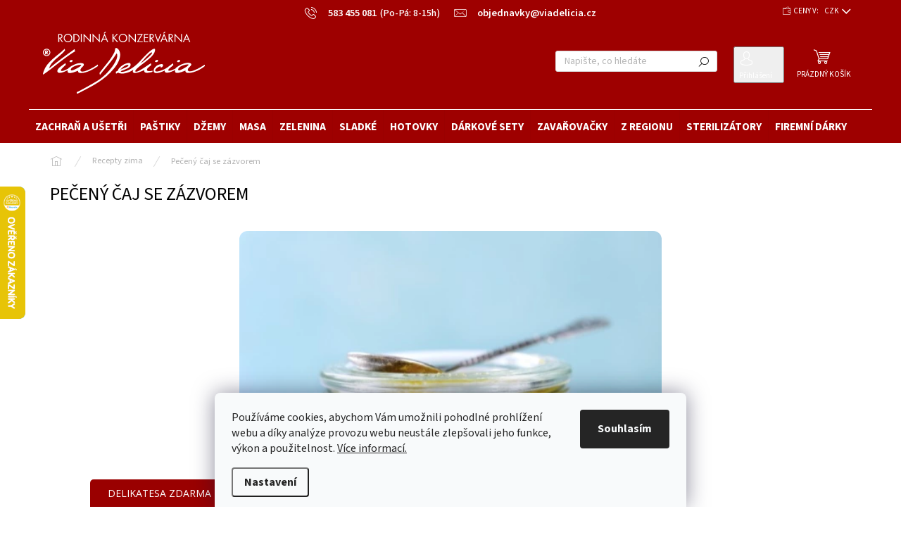

--- FILE ---
content_type: text/html; charset=utf-8
request_url: https://www.viadelicia.cz/recepty-zima/peceny-caj-se-zazvorem/
body_size: 33355
content:
<!doctype html><html lang="cs" dir="ltr" class="header-background-light external-fonts-loaded"><head><meta charset="utf-8" /><meta name="viewport" content="width=device-width,initial-scale=1" /><title>Pečený čaj se zázvorem – voňavý elixír na zimní dny</title><link rel="preconnect" href="https://cdn.myshoptet.com" /><link rel="dns-prefetch" href="https://cdn.myshoptet.com" /><link rel="preload" href="https://cdn.myshoptet.com/prj/dist/master/cms/libs/jquery/jquery-1.11.3.min.js" as="script" /><link href="https://cdn.myshoptet.com/prj/dist/master/cms/templates/frontend_templates/shared/css/font-face/source-sans-3.css" rel="stylesheet"><script>
dataLayer = [];
dataLayer.push({'shoptet' : {
    "pageId": 992,
    "pageType": "article",
    "currency": "CZK",
    "currencyInfo": {
        "decimalSeparator": ",",
        "exchangeRate": 1,
        "priceDecimalPlaces": 2,
        "symbol": "K\u010d",
        "symbolLeft": 0,
        "thousandSeparator": " "
    },
    "language": "cs",
    "projectId": 338410,
    "cartInfo": {
        "id": null,
        "freeShipping": false,
        "freeShippingFrom": 2000,
        "leftToFreeGift": {
            "formattedPrice": "0 K\u010d",
            "priceLeft": 0
        },
        "freeGift": false,
        "leftToFreeShipping": {
            "priceLeft": 2000,
            "dependOnRegion": 0,
            "formattedPrice": "2 000 K\u010d"
        },
        "discountCoupon": [],
        "getNoBillingShippingPrice": {
            "withoutVat": 0,
            "vat": 0,
            "withVat": 0
        },
        "cartItems": [],
        "taxMode": "ORDINARY"
    },
    "cart": [],
    "customer": {
        "priceRatio": 1,
        "priceListId": 1,
        "groupId": null,
        "registered": false,
        "mainAccount": false
    }
}});
dataLayer.push({'cookie_consent' : {
    "marketing": "denied",
    "analytics": "denied"
}});
document.addEventListener('DOMContentLoaded', function() {
    shoptet.consent.onAccept(function(agreements) {
        if (agreements.length == 0) {
            return;
        }
        dataLayer.push({
            'cookie_consent' : {
                'marketing' : (agreements.includes(shoptet.config.cookiesConsentOptPersonalisation)
                    ? 'granted' : 'denied'),
                'analytics': (agreements.includes(shoptet.config.cookiesConsentOptAnalytics)
                    ? 'granted' : 'denied')
            },
            'event': 'cookie_consent'
        });
    });
});
</script>

<!-- Google Tag Manager -->
<script>(function(w,d,s,l,i){w[l]=w[l]||[];w[l].push({'gtm.start':
new Date().getTime(),event:'gtm.js'});var f=d.getElementsByTagName(s)[0],
j=d.createElement(s),dl=l!='dataLayer'?'&l='+l:'';j.async=true;j.src=
'https://www.googletagmanager.com/gtm.js?id='+i+dl;f.parentNode.insertBefore(j,f);
})(window,document,'script','dataLayer','GTM-5T6BXCC');</script>
<!-- End Google Tag Manager -->

<meta property="og:type" content="article"><meta property="og:site_name" content="viadelicia.cz"><meta property="og:url" content="https://www.viadelicia.cz/recepty-zima/peceny-caj-se-zazvorem/"><meta property="og:title" content="Pečený čaj se zázvorem – voňavý elixír na zimní dny"><meta name="author" content="Via Delicia"><meta name="web_author" content="Shoptet.cz"><meta name="dcterms.rightsHolder" content="www.viadelicia.cz"><meta name="robots" content="index,follow"><meta property="og:image" content="https://cdn.myshoptet.com/usr/www.viadelicia.cz/user/front_images/ogImage/pe__en_____aj.jpg"><meta property="og:description" content="Domácí pečený čaj se zázvorem zahřeje tělo i duši. Intenzivní vůně, kořeněná chuť a porce vitamínů v každé skleničce – ideální pro chladné období."><meta name="description" content="Domácí pečený čaj se zázvorem zahřeje tělo i duši. Intenzivní vůně, kořeněná chuť a porce vitamínů v každé skleničce – ideální pro chladné období."><meta property="article:published_time" content="9.2.2021"><meta property="article:section" content="Pečený čaj se zázvorem"><style>:root {--color-primary: #9a0000;--color-primary-h: 0;--color-primary-s: 100%;--color-primary-l: 30%;--color-primary-hover: #000000;--color-primary-hover-h: 0;--color-primary-hover-s: 0%;--color-primary-hover-l: 0%;--color-secondary: #9a0000;--color-secondary-h: 0;--color-secondary-s: 100%;--color-secondary-l: 30%;--color-secondary-hover: #9a0000;--color-secondary-hover-h: 0;--color-secondary-hover-s: 100%;--color-secondary-hover-l: 30%;--color-tertiary: #000000;--color-tertiary-h: 0;--color-tertiary-s: 0%;--color-tertiary-l: 0%;--color-tertiary-hover: #986536;--color-tertiary-hover-h: 29;--color-tertiary-hover-s: 48%;--color-tertiary-hover-l: 40%;--color-header-background: #ffffff;--template-font: "Source Sans 3";--template-headings-font: "Source Sans 3";--header-background-url: none;--cookies-notice-background: #F8FAFB;--cookies-notice-color: #252525;--cookies-notice-button-hover: #27263f;--cookies-notice-link-hover: #3b3a5f;--templates-update-management-preview-mode-content: "Náhled aktualizací šablony je aktivní pro váš prohlížeč."}</style>
    <script>var shoptet = shoptet || {};</script>
    <script src="https://cdn.myshoptet.com/prj/dist/master/shop/dist/main-3g-header.js.05f199e7fd2450312de2.js"></script>
<!-- User include --><!-- api 493(145) html code header -->
<link rel="stylesheet" href="https://cdn.myshoptet.com/usr/api2.dklab.cz/user/documents/_doplnky/templateCrystal/338410/575/338410_575.css" type="text/css" />
<!-- api 608(256) html code header -->
<link rel="stylesheet" href="https://cdn.myshoptet.com/usr/api2.dklab.cz/user/documents/_doplnky/bannery/338410/3571/338410_3571.css" type="text/css" /><style>
        :root {
            --dklab-bannery-b-hp-padding: 5px;
            --dklab-bannery-b-hp-box-padding: 5px;
            --dklab-bannery-b-hp-big-screen: 33.333%;
            --dklab-bannery-b-hp-medium-screen: 33.333%;
            --dklab-bannery-b-hp-small-screen: 33.333%;
            --dklab-bannery-b-hp-tablet-screen: 33.333%;
            --dklab-bannery-b-hp-mobile-screen: 100%;

            --dklab-bannery-i-hp-icon-color: #9B9B9B;
            --dklab-bannery-i-hp-color: #9B9B9B;
            --dklab-bannery-i-hp-background: #FFFFFF;            
            
            --dklab-bannery-i-d-icon-color: #000000;
            --dklab-bannery-i-d-color: #000000;
            --dklab-bannery-i-d-background: #FFFFFF;


            --dklab-bannery-i-hp-w-big-screen: 4;
            --dklab-bannery-i-hp-w-medium-screen: 4;
            --dklab-bannery-i-hp-w-small-screen: 4;
            --dklab-bannery-i-hp-w-tablet-screen: 4;
            --dklab-bannery-i-hp-w-mobile-screen: 2;
            
            --dklab-bannery-i-d-w-big-screen: 4;
            --dklab-bannery-i-d-w-medium-screen: 4;
            --dklab-bannery-i-d-w-small-screen: 4;
            --dklab-bannery-i-d-w-tablet-screen: 4;
            --dklab-bannery-i-d-w-mobile-screen: 2;

        }</style>
<!-- api 709(355) html code header -->
<script>
  const PWJS = {};
</script>

<script src=https://app.productwidgets.cz/pwjs.js></script>


  <script>
    document.addEventListener('DOMContentLoaded', () => {
      if(window.dataLayer && dataLayer[0].shoptet.pageType === 'article') {
        PWJS['LinkPopup'] = {
          display: function(event) {
            let href = event.target.closest('a').href;
            let markup = PWJS.LinkPopup.elements[href];

            if(markup) {
              markup.style.display = 'block';
              markup.style.top = (event.pageY - 30) + "px";
              markup.style.left = (event.pageX + 30) + "px";
            }
          },
          move: function(event) {
            let href = event.target.closest('a').href;
            let markup = PWJS.LinkPopup.elements[href];

            if(markup) {
              markup.style.top = (event.pageY - 30) + "px";
              markup.style.left = (event.pageX + 30) + "px";
            }
          },
          remove: function(event) {
            let href = event.target.closest('a').href;
            let markup = PWJS.LinkPopup.elements[href];

            if(markup) {
              markup.style.display = 'none';
            }
          },

          elements: {},
          request: function(href) {
            fetch(`https://app.productwidgets.cz/p?uri=${href}`, {
              method: 'GET',
              headers: {
                'Content-Type': 'application/json',
                'Accept': 'application/json'
              }
            }).then(async (data) => {
              if (data.ok) {
                template = (await data.json())['markup'];
                let element = document.createElement('div');
                element.style.display = 'none';
                element.style.position = 'absolute';
                element.style.zIndex = 3;
                let shadow = element.attachShadow({ mode: 'open' });
                shadow.innerHTML = template;
                document.querySelector("body").insertAdjacentElement('beforeend', element);
                PWJS.LinkPopup.elements[href] = element;
              }
            })
          }
        };

        let links = document.querySelectorAll('.news-item-detail a');
        links.forEach(link => {
          if (link.href) {
            linkOrigin = (new URL(link.href)).origin;
            let sameOriginLink = linkOrigin == window.origin;

            if (sameOriginLink && link.querySelectorAll('img').length === 0) {
              PWJS.LinkPopup.request(link.href);
              link.addEventListener('mouseover', (event) => PWJS.LinkPopup.display(event));
              link.addEventListener('mousemove', (event) => PWJS.LinkPopup.move(event));
              link.addEventListener('mouseleave', (event) => PWJS.LinkPopup.remove(event));
            }
          }
        })
      }
    });
  </script>

<!-- api 473(125) html code header -->

                <style>
                    #order-billing-methods .radio-wrapper[data-guid="025e8a88-c8ad-11ed-9dee-ce12b750376e"]:not(.cgapplepay), #order-billing-methods .radio-wrapper[data-guid="0266f2e5-c8ad-11ed-9dee-ce12b750376e"]:not(.cggooglepay), #order-billing-methods .radio-wrapper[data-guid="03191c70-c8ad-11ed-9dee-ce12b750376e"]:not(.cgapplepay), #order-billing-methods .radio-wrapper[data-guid="03218fd0-c8ad-11ed-9dee-ce12b750376e"]:not(.cggooglepay) {
                        display: none;
                    }
                </style>
                <script type="text/javascript">
                    document.addEventListener('DOMContentLoaded', function() {
                        if (getShoptetDataLayer('pageType') === 'billingAndShipping') {
                            
                try {
                    if (window.ApplePaySession && window.ApplePaySession.canMakePayments()) {
                        
                        if (document.querySelector('#order-billing-methods .radio-wrapper[data-guid="025e8a88-c8ad-11ed-9dee-ce12b750376e"]')) {
                            document.querySelector('#order-billing-methods .radio-wrapper[data-guid="025e8a88-c8ad-11ed-9dee-ce12b750376e"]').classList.add('cgapplepay');
                        }
                        

                        if (document.querySelector('#order-billing-methods .radio-wrapper[data-guid="03191c70-c8ad-11ed-9dee-ce12b750376e"]')) {
                            document.querySelector('#order-billing-methods .radio-wrapper[data-guid="03191c70-c8ad-11ed-9dee-ce12b750376e"]').classList.add('cgapplepay');
                        }
                        
                    }
                } catch (err) {} 
            
                            
                const cgBaseCardPaymentMethod = {
                        type: 'CARD',
                        parameters: {
                            allowedAuthMethods: ["PAN_ONLY", "CRYPTOGRAM_3DS"],
                            allowedCardNetworks: [/*"AMEX", "DISCOVER", "INTERAC", "JCB",*/ "MASTERCARD", "VISA"]
                        }
                };
                
                function cgLoadScript(src, callback)
                {
                    var s,
                        r,
                        t;
                    r = false;
                    s = document.createElement('script');
                    s.type = 'text/javascript';
                    s.src = src;
                    s.onload = s.onreadystatechange = function() {
                        if ( !r && (!this.readyState || this.readyState == 'complete') )
                        {
                            r = true;
                            callback();
                        }
                    };
                    t = document.getElementsByTagName('script')[0];
                    t.parentNode.insertBefore(s, t);
                } 
                
                function cgGetGoogleIsReadyToPayRequest() {
                    return Object.assign(
                        {},
                        {
                            apiVersion: 2,
                            apiVersionMinor: 0
                        },
                        {
                            allowedPaymentMethods: [cgBaseCardPaymentMethod]
                        }
                    );
                }

                function onCgGooglePayLoaded() {
                    let paymentsClient = new google.payments.api.PaymentsClient({environment: 'PRODUCTION'});
                    paymentsClient.isReadyToPay(cgGetGoogleIsReadyToPayRequest()).then(function(response) {
                        if (response.result) {
                            
                        if (document.querySelector('#order-billing-methods .radio-wrapper[data-guid="0266f2e5-c8ad-11ed-9dee-ce12b750376e"]')) {
                            document.querySelector('#order-billing-methods .radio-wrapper[data-guid="0266f2e5-c8ad-11ed-9dee-ce12b750376e"]').classList.add('cggooglepay');
                        }
                        

                        if (document.querySelector('#order-billing-methods .radio-wrapper[data-guid="03218fd0-c8ad-11ed-9dee-ce12b750376e"]')) {
                            document.querySelector('#order-billing-methods .radio-wrapper[data-guid="03218fd0-c8ad-11ed-9dee-ce12b750376e"]').classList.add('cggooglepay');
                        }
                        	 	 	 	 	 
                        }
                    })
                    .catch(function(err) {});
                }
                
                cgLoadScript('https://pay.google.com/gp/p/js/pay.js', onCgGooglePayLoaded);
            
                        }
                    });
                </script> 
                
<!-- api 1004(637) html code header -->
<script>
                /* Ellity */      
                /* Compatibility */
                     
      window.mehub = window.mehub || {};
      window.mehub.bonus = {
        businessId: 'cb06aa12-1daf-4fb0-8a34-7752e176e634',
        addonId: '7b3c3734-284e-4202-8e14-fa670ad5bf63'
      }
    
                /* Latest */
                           
      window.ellity = window.ellity || {};
      window.ellity.bonus = {
        businessId: 'cb06aa12-1daf-4fb0-8a34-7752e176e634',
        addonId: '7b3c3734-284e-4202-8e14-fa670ad5bf63'
      }
    
                /* Extensions */
                
                </script>
<!-- service 608(256) html code header -->
<link rel="stylesheet" href="https://cdn.myshoptet.com/usr/api.dklab.cz/user/documents/fontawesome/css/all.css?v=1.02" type="text/css" />
<!-- service 1004(637) html code header -->
<script src="https://mehub-framework.web.app/main.bundle.js?v=1"></script>
<!-- service 409(63) html code header -->
<style>
#filters h4{cursor:pointer;}[class~=slider-wrapper],[class~=filter-section]{padding-left:0;}#filters h4{padding-left:13.5pt;}[class~=filter-section],[class~=slider-wrapper]{padding-bottom:0 !important;}#filters h4:before{position:absolute;}#filters h4:before{left:0;}[class~=filter-section],[class~=slider-wrapper]{padding-right:0;}#filters h4{padding-bottom:9pt;}#filters h4{padding-right:13.5pt;}#filters > .slider-wrapper,[class~=slider-wrapper] > div,.filter-sections form,[class~=slider-wrapper][class~=filter-section] > div,.razeni > form{display:none;}#filters h4:before,#filters .otevreny h4:before{content:"\e911";}#filters h4{padding-top:9pt;}[class~=filter-section],[class~=slider-wrapper]{padding-top:0 !important;}[class~=filter-section]{border-top-width:0 !important;}[class~=filter-section]{border-top-style:none !important;}[class~=filter-section]{border-top-color:currentColor !important;}#filters .otevreny h4:before,#filters h4:before{font-family:shoptet;}#filters h4{position:relative;}#filters h4{margin-left:0 !important;}[class~=filter-section]{border-image:none !important;}#filters h4{margin-bottom:0 !important;}#filters h4{margin-right:0 !important;}#filters h4{margin-top:0 !important;}#filters h4{border-top-width:.0625pc;}#filters h4{border-top-style:solid;}#filters h4{border-top-color:#e0e0e0;}[class~=slider-wrapper]{max-width:none;}[class~=otevreny] form,.slider-wrapper.otevreny > div,[class~=slider-wrapper][class~=otevreny] > div,.otevreny form{display:block;}#filters h4{border-image:none;}[class~=param-filter-top]{margin-bottom:.9375pc;}[class~=otevreny] form{margin-bottom:15pt;}[class~=slider-wrapper]{color:inherit;}#filters .otevreny h4:before{-webkit-transform:rotate(180deg);}[class~=slider-wrapper],#filters h4:before{background:none;}#filters h4:before{-webkit-transform:rotate(90deg);}#filters h4:before{-moz-transform:rotate(90deg);}[class~=param-filter-top] form{display:block !important;}#filters h4:before{-o-transform:rotate(90deg);}#filters h4:before{-ms-transform:rotate(90deg);}#filters h4:before{transform:rotate(90deg);}#filters h4:before{font-size:.104166667in;}#filters .otevreny h4:before{-moz-transform:rotate(180deg);}#filters .otevreny h4:before{-o-transform:rotate(180deg);}#filters h4:before{top:36%;}#filters .otevreny h4:before{-ms-transform:rotate(180deg);}#filters h4:before{height:auto;}#filters h4:before{width:auto;}#filters .otevreny h4:before{transform:rotate(180deg);}
@media screen and (max-width: 767px) {
.param-filter-top{padding-top: 15px;}
}
#content .filters-wrapper > div:first-of-type, #footer .filters-wrapper > div:first-of-type {text-align: left;}
.template-11.one-column-body .content .filter-sections{padding-top: 15px; padding-bottom: 15px;}
</style>
<!-- service 654(301) html code header -->
<!-- Prefetch Pobo Page Builder CDN  -->
<link rel="dns-prefetch" href="https://image.pobo.cz">
<link href="https://cdnjs.cloudflare.com/ajax/libs/lightgallery/2.7.2/css/lightgallery.min.css" rel="stylesheet">
<link href="https://cdnjs.cloudflare.com/ajax/libs/lightgallery/2.7.2/css/lg-thumbnail.min.css" rel="stylesheet">


<!-- © Pobo Page Builder  -->
<script>
 	  window.addEventListener("DOMContentLoaded", function () {
		  var po = document.createElement("script");
		  po.type = "text/javascript";
		  po.async = true;
		  po.dataset.url = "https://www.pobo.cz";
			po.dataset.cdn = "https://image.pobo.space";
      po.dataset.tier = "standard";
      po.fetchpriority = "high";
      po.dataset.key = btoa(window.location.host);
		  po.id = "pobo-asset-url";
      po.platform = "shoptet";
      po.synergy = false;
		  po.src = "https://image.pobo.space/assets/editor.js?v=13";

		  var s = document.getElementsByTagName("script")[0];
		  s.parentNode.insertBefore(po, s);
	  });
</script>





<!-- service 1588(1178) html code header -->
<link rel="preconnect" href="https://fonts.googleapis.com">
<link rel="preconnect" href="https://fonts.gstatic.com" crossorigin>
<link href="https://fonts.googleapis.com/css2?family=Roboto&display=swap" rel="stylesheet">
<style>
    #chatgo-whatsapp-chat-widget {
        position: fixed;
        bottom: 25px;
        font-family: Roboto!important;
        z-index: 2147483647;
        font-size: 11pt;
    }
    #chatgo-whatsapp-chat-button {
        width: 60px;
        height: 60px;
        border-radius: 50%;
        padding: 10px;
        cursor: pointer;
        box-shadow: 0 4px 8px 0 rgba(0, 0, 0, 0.2), 0 6px 20px 0 rgba(0, 0, 0, 0.19);
        z-index: 2147483647;
        border:none;
    }
    #chatgo-whatsapp-chat-bubble {
        width: 200px;
        border-radius: 10px;
        padding: 10px;
        cursor: pointer;
        color: black;
        background: white;
        box-shadow: 0 4px 8px 0 rgba(0, 0, 0, 0.2), 0 6px 20px 0 rgba(0, 0, 0, 0.19);
        z-index: 2147483647;
    }
    #chatgo-whatsapp-chat-bubble-close-btn{
        background: #E5E5E5;
        background-image: url("https://satisflow.fra1.cdn.digitaloceanspaces.com/chatgo-whatsapp/cross-close.svg");
        background-position: center;
        background-repeat: no-repeat;
        color: black;
        padding-left: 7px;
        margin-top: -20px;
        border-radius: 50%;
        width: 22px;
        height: 22px;
        z-index: 2147483647;
        border:none;
    }
    #chatgo-whatsapp-chat-window {
        position: fixed;
        bottom: 100px;
        width: 300px;
        min-height: 450px;
        padding-bottom: 30px;
        border-radius: 15px;
        box-shadow: 0 4px 8px 0 rgba(0, 0, 0, 0.2), 0 6px 20px 0 rgba(0, 0, 0, 0.19);
        background: white;
        z-index: 2147483647;
    }
    #chatgo-whatsapp-chat-window-header{
        padding: 15px;
        color: white!important;
        border-top-left-radius: 15px;
        border-top-right-radius: 15px;
        z-index: 2147483647;
    }

    #chatgo-whatsapp-chat-window-header h2{
        color: white;
        font-size: 20pt;
        font-family: Roboto!important;
    }

    #chatgo-whatsapp-chat-window-close-btn{
        float: right;
        background: white;
        background-image: url("https://satisflow.fra1.cdn.digitaloceanspaces.com/chatgo-whatsapp/cross-close.svg");
        background-position: center;
        background-repeat: no-repeat;
        width: 25px;
        height: 25px;
        border-radius: 50%;
        padding-left: 7px;
        padding-top: 2px;
        cursor: pointer;
        z-index: 2147483647;
        border:none;
    }
    #chatgo-whatsapp-chat-window-contacts{
        background: white;
        padding: 10px;
        z-index: 2147483647;
    }
    #chatgo-whatsapp-chat-window-poweredby{
        position: fixed;
        bottom: 100px;
        background: white;
        padding: 15px;
        color: #999999;
        font-size: 9pt;
        border-bottom-left-radius: 15px;
        z-index: 2147483647;
    }
    .chatgo-whatsapp-contact{
        display: block;
        color: #0A246A;
        text-decoration: none;
        background: #F9F9F9;
        border-radius: 15px;
        padding: 10px;
        margin-bottom: 10px;
        z-index: 2147483647;
        min-height: 75px;
    }

    .chatgo-whatsapp-contact:hover{
        background: #F4F4F4;
    }
    .chatgo-whatsapp-avatar{
        display: block;
        width: 60px;
        height: 60px;
        border-radius: 50%;
        float: left;
        margin-right: 15px;
        z-index: 2147483647;
    }
    .chatgo-whatsapp-chat-online{
        color: #25D366;
    }
    .chatgo-whatsapp-chat-offline{
        color: #999999;
    }
    .chatgo-whatsapp-widget-display-invisible {
        display: none;
    }
    .chatgo-whatsapp-go-to-app-btn{
        background: #ffffff;
        display: block;
        padding: 10px;
        border-radius: 5px;
        border: 2px solid #25D366;
        color: #000000;
        font-size: 10pt;
        margin-bottom: 7px;
    }
    .chatgo-whatsapp-go-to-web-btn{
        background: #FFFFFF;
        display: block;
        padding: 10px;
        border-radius: 5px;
        border: 2px solid #DDDDDD;
        color: #999999;
        font-size: 10pt;
    }
    .chatgo-whatsapp-widget-delay-hidden {
        display: none;
    }
    @media (min-width: 768px) {
        .chatgo-whatsapp-widget-display-desktop-hidden {
            display: none;
        }
    }
    @media (max-width: 768px) {
        .chatgo-whatsapp-widget-display-mobile-hidden {
            display: none;
            width: 4px;
        }
    }

</style>
<!-- service 1908(1473) html code header -->
<script type="text/javascript">
    var eshop = {
        'host': 'www.viadelicia.cz',
        'projectId': 338410,
        'template': 'Classic',
        'lang': 'cs',
    };
</script>

<link href="https://cdn.myshoptet.com/usr/honzabartos.myshoptet.com/user/documents/style.css?v=292" rel="stylesheet"/>
<script src="https://cdn.myshoptet.com/usr/honzabartos.myshoptet.com/user/documents/script.js?v=298" type="text/javascript"></script>

<style>
.up-callout {
    background-color: rgba(33, 150, 243, 0.1); /* Soft info blue with transparency */
    border: 1px solid rgba(33, 150, 243, 0.3); /* Subtle blue border */
    border-radius: 8px; /* Rounded corners */
    padding: 15px 20px; /* Comfortable padding */
    box-shadow: 0 2px 5px rgba(0, 0, 0, 0.1); /* Subtle shadow for depth */
    max-width: 600px; /* Optional: Limits width for readability */
    margin: 20px auto; /* Centers the box with some spacing */
}

.up-callout p {
    margin: 0; /* Removes default paragraph margin */
    color: #333; /* Dark text for contrast */
    font-size: 16px; /* Readable font size */
    line-height: 1.5; /* Improves readability */
}
</style>
<!-- project html code header -->
<script>
const d = new Date();
let ms = d.valueOf();
console.log(ms);
</script>
<style>
:root {
	--header-bg-color: #9e0000;
}
/* dkLAB - skrytí položek v menu na mobilu, kromě níže uvedených */
@media screen and (max-width: 767px) {
  .navigation-in > ul > li:not(.menu-item-848, .menu-item-29, .menu-item-1250, .menu-item-920, .menu-item-1139, .menu-item-962, .menu-item-788, .menu-item-external-124, .menu-item-external-127) {
    display: none;
  }
}
</style>

<link rel="stylesheet" type="text/css" href="https://cdn.myshoptet.com/usr/www.viadelicia.cz/user/documents/dklab/css/style_dklab.min.css?v=1.31"/>
<style>
/* dkLAB - fix pro košík */
@media screen and (max-width: 767px) {
  .ordering-process .responsive-tools > a[data-target="navigation"] {
    top: 0px;
    width: 40px;
    height: 40px;
    line-height: initial;
  }
}
#header .site-name a {
  width: 100%;
}
</style>

<style>
body.mobile.cart-window-visible #ec-v-form-slider-handle,
body.ordering-process #ec-v-form-slider-handle{
    display: none;
}

.flag.flag-discount {
	background-color: #2073BC !important;
}

/* Skrytí banneru v patičce s mobilními odkazy */
@media (min-width: 768px) {
  .custom-footer__banner6 {display: none;}
}

/* FV STUDIO */
#content .product .btn.btn-fvstudio-ghost {
	display: none;
	}

.type-product .link-icon.watchdog.fvstudio-soldout {
	animation: blinkingText 2s infinite !important;
	}

.products-block .ratings-wrapper {display:block;text-align-last: center;}
#boolean-filter { visibility: hidden }
.categories li.active,
.categories li.active a,
.categories .topic.active>a,
.categories .topic.child-active>a {
	color: #ffffff !important;
	background: #9a0000 !important;
	}
</style>
  
<style type="text/css">
  /* Add buttons to news items */
  .usr-news-item-btn {text-align: left; margin-top: 28px;}
  .usr-news-item-btn>a {width: max-content; color: #ffffff; font-weight: 400; background: #9a0000; padding: 10px 20px; cursor: pointer;}
  .usr-news-item-btn>a:hover {color: #ffffff;}
  .usr-news-item-btn>a::before {margin-right: 7px; margin-top: 0px; font-size: 13px; font-family: 'shoptet'; content: '\e920'; position: relative; top: 1px; left: -2px;}
</style>


<link rel="stylesheet" type="text/css" href="https://cdn.fv-studio.cz/viadelicia.cz/fv-studio-app.css?v=10" />

<style>
div.price-additional {
  color: #990000;
  font-weight: 700;
  font-style: normal;
  font-size: 18px;
	}

span.price-additional {
  font-weight: 700;
  font-style: normal;
  color: #990000;
  font-size: 24px;
	}

a.name {
  text-align: left !important;
	}

div.price.price-final {
  text-align: left;
	}

div.price-additional {
  text-align: left;
	}
</style>

<style>
/* ŠTEFAN MAZAN */
.flag.flag-cena-na-dotaz {
	visibility: hidden;
	}

body.type-detail.flag-cena-na-dotaz .link-icon.chat {
	color: white;
	background: #9a0000;
	display: block;
	}

body.type-detail.flag-cena-na-dotaz .link-icon.chat::before {
	display: none !important;
	}

body.type-detail.flag-cena-na-dotaz .product .p .prices,
body.type-detail.flag-cena-na-dotaz .product .p .p-tools {
	display: none !important;
	}

body.type-detail.flag-cena-na-dotaz .add-to-cart,
body.type-detail.flag-cena-na-dotaz .p-final-price-wrapper {
	display: none !important;
	}

.product .p.flag-cena-na-dotaz .p-bottom {
	display: none !important;
	}

</style>

<!-- FB validace domény -->
<meta name="facebook-domain-verification" content="snp2zqsgf4emlbv6a5gfwbugmj4j74" />


<script type='text/javascript'>
  window.smartlook||(function(d) {
    var o=smartlook=function(){ o.api.push(arguments)},h=d.getElementsByTagName('head')[0];
    var c=d.createElement('script');o.api=new Array();c.async=true;c.type='text/javascript';
    c.charset='utf-8';c.src='https://web-sdk.smartlook.com/recorder.js';h.appendChild(c);
  })(document);
  smartlook('init', 'ea341c16be4f8e72895a567e25ce733d015253d6', { region: 'eu' });
</script>

<link rel="stylesheet" href="https://cdn.myshoptet.com/usr/shoptet.tomashlad.eu/user/documents/extras/viadelicia/screen.min.css?v=52">

<style>
#footer .custom-footer__banner3 p {font-size:0.9em !important;}
@media (min-width: 768px) {
    .submenu-visible .navigation-in ul li.splitted {
        display: unset;
    }
    .navigation-in > ul > li.ext.exp > ul {
        top: 46px;
    }
}
@media (max-width: 768px) {
    #navigation .menu-level-1 {display: flex;flex-direction:column;}
    #navigation .menu-level-1 > li.menu-item-848 {order: -1;}
    #navigation .menu-level-1 > li.menu-item-848 .menu-level-2 {
      display: block;
      margin-top: -5px;
      margin-bottom: 5px;
    }
}
@media only screen and (max-width: 480px) {
    .category-header {
        padding-left: 0;
        border: none;
    }
}

</style>

<!-- /User include --><link rel="shortcut icon" href="/favicon.ico" type="image/x-icon" /><link rel="canonical" href="https://www.viadelicia.cz/recepty-zima/peceny-caj-se-zazvorem/" />    <script>
        var _hwq = _hwq || [];
        _hwq.push(['setKey', 'AB2C6FFB4544404AF9210051A2E3F830']);
        _hwq.push(['setTopPos', '200']);
        _hwq.push(['showWidget', '21']);
        (function() {
            var ho = document.createElement('script');
            ho.src = 'https://cz.im9.cz/direct/i/gjs.php?n=wdgt&sak=AB2C6FFB4544404AF9210051A2E3F830';
            var s = document.getElementsByTagName('script')[0]; s.parentNode.insertBefore(ho, s);
        })();
    </script>
<script>!function(){var t={9196:function(){!function(){var t=/\[object (Boolean|Number|String|Function|Array|Date|RegExp)\]/;function r(r){return null==r?String(r):(r=t.exec(Object.prototype.toString.call(Object(r))))?r[1].toLowerCase():"object"}function n(t,r){return Object.prototype.hasOwnProperty.call(Object(t),r)}function e(t){if(!t||"object"!=r(t)||t.nodeType||t==t.window)return!1;try{if(t.constructor&&!n(t,"constructor")&&!n(t.constructor.prototype,"isPrototypeOf"))return!1}catch(t){return!1}for(var e in t);return void 0===e||n(t,e)}function o(t,r,n){this.b=t,this.f=r||function(){},this.d=!1,this.a={},this.c=[],this.e=function(t){return{set:function(r,n){u(c(r,n),t.a)},get:function(r){return t.get(r)}}}(this),i(this,t,!n);var e=t.push,o=this;t.push=function(){var r=[].slice.call(arguments,0),n=e.apply(t,r);return i(o,r),n}}function i(t,n,o){for(t.c.push.apply(t.c,n);!1===t.d&&0<t.c.length;){if("array"==r(n=t.c.shift()))t:{var i=n,a=t.a;if("string"==r(i[0])){for(var f=i[0].split("."),s=f.pop(),p=(i=i.slice(1),0);p<f.length;p++){if(void 0===a[f[p]])break t;a=a[f[p]]}try{a[s].apply(a,i)}catch(t){}}}else if("function"==typeof n)try{n.call(t.e)}catch(t){}else{if(!e(n))continue;for(var l in n)u(c(l,n[l]),t.a)}o||(t.d=!0,t.f(t.a,n),t.d=!1)}}function c(t,r){for(var n={},e=n,o=t.split("."),i=0;i<o.length-1;i++)e=e[o[i]]={};return e[o[o.length-1]]=r,n}function u(t,o){for(var i in t)if(n(t,i)){var c=t[i];"array"==r(c)?("array"==r(o[i])||(o[i]=[]),u(c,o[i])):e(c)?(e(o[i])||(o[i]={}),u(c,o[i])):o[i]=c}}window.DataLayerHelper=o,o.prototype.get=function(t){var r=this.a;t=t.split(".");for(var n=0;n<t.length;n++){if(void 0===r[t[n]])return;r=r[t[n]]}return r},o.prototype.flatten=function(){this.b.splice(0,this.b.length),this.b[0]={},u(this.a,this.b[0])}}()}},r={};function n(e){var o=r[e];if(void 0!==o)return o.exports;var i=r[e]={exports:{}};return t[e](i,i.exports,n),i.exports}n.n=function(t){var r=t&&t.__esModule?function(){return t.default}:function(){return t};return n.d(r,{a:r}),r},n.d=function(t,r){for(var e in r)n.o(r,e)&&!n.o(t,e)&&Object.defineProperty(t,e,{enumerable:!0,get:r[e]})},n.o=function(t,r){return Object.prototype.hasOwnProperty.call(t,r)},function(){"use strict";n(9196)}()}();</script>    <!-- Global site tag (gtag.js) - Google Analytics -->
    <script async src="https://www.googletagmanager.com/gtag/js?id=G-2NXJKHBMJB"></script>
    <script>
        
        window.dataLayer = window.dataLayer || [];
        function gtag(){dataLayer.push(arguments);}
        

                    console.debug('default consent data');

            gtag('consent', 'default', {"ad_storage":"denied","analytics_storage":"denied","ad_user_data":"denied","ad_personalization":"denied","wait_for_update":500});
            dataLayer.push({
                'event': 'default_consent'
            });
        
        gtag('js', new Date());

        
                gtag('config', 'G-2NXJKHBMJB', {"groups":"GA4","send_page_view":false,"content_group":"article","currency":"CZK","page_language":"cs"});
        
                gtag('config', 'AW-875206625', {"allow_enhanced_conversions":true});
        
        
        
        
        
                    gtag('event', 'page_view', {"send_to":"GA4","page_language":"cs","content_group":"article","currency":"CZK"});
        
        
        
        
        
        
        
        
        
        
        
        
        
        document.addEventListener('DOMContentLoaded', function() {
            if (typeof shoptet.tracking !== 'undefined') {
                for (var id in shoptet.tracking.bannersList) {
                    gtag('event', 'view_promotion', {
                        "send_to": "UA",
                        "promotions": [
                            {
                                "id": shoptet.tracking.bannersList[id].id,
                                "name": shoptet.tracking.bannersList[id].name,
                                "position": shoptet.tracking.bannersList[id].position
                            }
                        ]
                    });
                }
            }

            shoptet.consent.onAccept(function(agreements) {
                if (agreements.length !== 0) {
                    console.debug('gtag consent accept');
                    var gtagConsentPayload =  {
                        'ad_storage': agreements.includes(shoptet.config.cookiesConsentOptPersonalisation)
                            ? 'granted' : 'denied',
                        'analytics_storage': agreements.includes(shoptet.config.cookiesConsentOptAnalytics)
                            ? 'granted' : 'denied',
                                                                                                'ad_user_data': agreements.includes(shoptet.config.cookiesConsentOptPersonalisation)
                            ? 'granted' : 'denied',
                        'ad_personalization': agreements.includes(shoptet.config.cookiesConsentOptPersonalisation)
                            ? 'granted' : 'denied',
                        };
                    console.debug('update consent data', gtagConsentPayload);
                    gtag('consent', 'update', gtagConsentPayload);
                    dataLayer.push(
                        { 'event': 'update_consent' }
                    );
                }
            });
        });
    </script>
</head><body class="desktop id-992 in-recepty-zima template-11 type-post one-column-body columns-mobile-2 columns-3 blank-mode blank-mode-css ums_forms_redesign--off ums_a11y_category_page--on ums_discussion_rating_forms--off ums_flags_display_unification--on ums_a11y_login--on mobile-header-version-0">
        <div id="fb-root"></div>
        <script>
            window.fbAsyncInit = function() {
                FB.init({
//                    appId            : 'your-app-id',
                    autoLogAppEvents : true,
                    xfbml            : true,
                    version          : 'v19.0'
                });
            };
        </script>
        <script async defer crossorigin="anonymous" src="https://connect.facebook.net/cs_CZ/sdk.js"></script>
<!-- Google Tag Manager (noscript) -->
<noscript><iframe src="https://www.googletagmanager.com/ns.html?id=GTM-5T6BXCC"
height="0" width="0" style="display:none;visibility:hidden"></iframe></noscript>
<!-- End Google Tag Manager (noscript) -->

    <div class="siteCookies siteCookies--bottom siteCookies--light js-siteCookies" role="dialog" data-testid="cookiesPopup" data-nosnippet>
        <div class="siteCookies__form">
            <div class="siteCookies__content">
                <div class="siteCookies__text">
                    Používáme cookies, abychom Vám umožnili pohodlné prohlížení webu a díky analýze provozu webu neustále zlepšovali jeho funkce, výkon a použitelnost. <a href="/podminky-ochrany-osobnich-udaju/">Více informací.</a>
                </div>
                <p class="siteCookies__links">
                    <button class="siteCookies__link js-cookies-settings" aria-label="Nastavení cookies" data-testid="cookiesSettings">Nastavení</button>
                </p>
            </div>
            <div class="siteCookies__buttonWrap">
                                <button class="siteCookies__button js-cookiesConsentSubmit" value="all" aria-label="Přijmout cookies" data-testid="buttonCookiesAccept">Souhlasím</button>
            </div>
        </div>
        <script>
            document.addEventListener("DOMContentLoaded", () => {
                const siteCookies = document.querySelector('.js-siteCookies');
                document.addEventListener("scroll", shoptet.common.throttle(() => {
                    const st = document.documentElement.scrollTop;
                    if (st > 1) {
                        siteCookies.classList.add('siteCookies--scrolled');
                    } else {
                        siteCookies.classList.remove('siteCookies--scrolled');
                    }
                }, 100));
            });
        </script>
    </div>
<a href="#content" class="skip-link sr-only">Přejít na obsah</a><div class="overall-wrapper"><div class="user-action"><div class="container">
    <div class="user-action-in">
                    <div id="login" class="user-action-login popup-widget login-widget" role="dialog" aria-labelledby="loginHeading">
        <div class="popup-widget-inner">
                            <h2 id="loginHeading">Přihlášení k vašemu účtu</h2><div id="customerLogin"><form action="/action/Customer/Login/" method="post" id="formLoginIncluded" class="csrf-enabled formLogin" data-testid="formLogin"><input type="hidden" name="referer" value="" /><div class="form-group"><div class="input-wrapper email js-validated-element-wrapper no-label"><input type="email" name="email" class="form-control" autofocus placeholder="E-mailová adresa (např. jan@novak.cz)" data-testid="inputEmail" autocomplete="email" required /></div></div><div class="form-group"><div class="input-wrapper password js-validated-element-wrapper no-label"><input type="password" name="password" class="form-control" placeholder="Heslo" data-testid="inputPassword" autocomplete="current-password" required /><span class="no-display">Nemůžete vyplnit toto pole</span><input type="text" name="surname" value="" class="no-display" /></div></div><div class="form-group"><div class="login-wrapper"><button type="submit" class="btn btn-secondary btn-text btn-login" data-testid="buttonSubmit">Přihlásit se</button><div class="password-helper"><a href="/registrace/" data-testid="signup" rel="nofollow">Nová registrace</a><a href="/klient/zapomenute-heslo/" rel="nofollow">Zapomenuté heslo</a></div></div></div><div class="social-login-buttons"><div class="social-login-buttons-divider"><span>nebo</span></div><div class="form-group"><a href="/action/Social/login/?provider=Facebook" class="login-btn facebook" rel="nofollow"><span class="login-facebook-icon"></span><strong>Přihlásit se přes Facebook</strong></a></div><div class="form-group"><a href="/action/Social/login/?provider=Google" class="login-btn google" rel="nofollow"><span class="login-google-icon"></span><strong>Přihlásit se přes Google</strong></a></div><div class="form-group"><a href="/action/Social/login/?provider=Seznam" class="login-btn seznam" rel="nofollow"><span class="login-seznam-icon"></span><strong>Přihlásit se přes Seznam</strong></a></div></div></form>
</div>                    </div>
    </div>

                            <div id="cart-widget" class="user-action-cart popup-widget cart-widget loader-wrapper" data-testid="popupCartWidget" role="dialog" aria-hidden="true">
    <div class="popup-widget-inner cart-widget-inner place-cart-here">
        <div class="loader-overlay">
            <div class="loader"></div>
        </div>
    </div>

    <div class="cart-widget-button">
        <a href="/kosik/" class="btn btn-conversion" id="continue-order-button" rel="nofollow" data-testid="buttonNextStep">Pokračovat do košíku</a>
    </div>
</div>
            </div>
</div>
</div><div class="top-navigation-bar" data-testid="topNavigationBar">

    <div class="container">

        <div class="top-navigation-contacts">
            <strong>Zákaznická podpora:</strong><a href="tel:583455081" class="project-phone" aria-label="Zavolat na 583455081" data-testid="contactboxPhone"><span>583 455 081</span></a><a href="mailto:objednavky@viadelicia.cz" class="project-email" data-testid="contactboxEmail"><span>objednavky@viadelicia.cz</span></a>        </div>

                            <div class="top-navigation-menu">
                <div class="top-navigation-menu-trigger"></div>
                <ul class="top-navigation-bar-menu">
                                            <li class="top-navigation-menu-item-767">
                            <a href="/o-nas/">O nás</a>
                        </li>
                                            <li class="top-navigation-menu-item-29">
                            <a href="/kontakty/">Kontakty</a>
                        </li>
                                            <li class="top-navigation-menu-item-39">
                            <a href="/obchodni-podminky/">Obchodní podmínky</a>
                        </li>
                                            <li class="top-navigation-menu-item-863">
                            <a href="/doprava/">Doprava</a>
                        </li>
                                            <li class="top-navigation-menu-item-1332">
                            <a href="/vykup-ovoce/">Výkup ovoce a hub</a>
                        </li>
                                            <li class="top-navigation-menu-item-866">
                            <a href="/caste-dotazy/">Časté dotazy</a>
                        </li>
                                            <li class="top-navigation-menu-item-1335">
                            <a href="/firemni-darky/">Firemní dárky</a>
                        </li>
                                            <li class="top-navigation-menu-item--51">
                            <a href="/hodnoceni-obchodu/">Hodnocení obchodu</a>
                        </li>
                                            <li class="top-navigation-menu-item-1308">
                            <a href="/vernostni-klub-via-delicia/">Věrnostní klub Via Delicia</a>
                        </li>
                                    </ul>
                <ul class="top-navigation-bar-menu-helper"></ul>
            </div>
        
        <div class="top-navigation-tools top-navigation-tools--language">
            <div class="responsive-tools">
                <a href="#" class="toggle-window" data-target="search" aria-label="Hledat" data-testid="linkSearchIcon"></a>
                                                            <a href="#" class="toggle-window" data-target="login"></a>
                                                    <a href="#" class="toggle-window" data-target="navigation" aria-label="Menu" data-testid="hamburgerMenu"></a>
            </div>
                <div class="dropdown">
        <span>Ceny v:</span>
        <button id="topNavigationDropdown" type="button" data-toggle="dropdown" aria-haspopup="true" aria-expanded="false">
            CZK
            <span class="caret"></span>
        </button>
        <ul class="dropdown-menu" aria-labelledby="topNavigationDropdown"><li><a href="/action/Currency/changeCurrency/?currencyCode=CZK" rel="nofollow">CZK</a></li><li><a href="/action/Currency/changeCurrency/?currencyCode=EUR" rel="nofollow">EUR</a></li></ul>
    </div>
            <button class="top-nav-button top-nav-button-login toggle-window" type="button" data-target="login" aria-haspopup="dialog" aria-controls="login" aria-expanded="false" data-testid="signin"><span>Přihlášení</span></button>        </div>

    </div>

</div>
<header id="header"><div class="container navigation-wrapper">
    <div class="header-top">
        <div class="site-name-wrapper">
            <div class="site-name"><a href="/" data-testid="linkWebsiteLogo"><img src="https://cdn.myshoptet.com/usr/www.viadelicia.cz/user/logos/via_delicia_logo_red.svg" alt="Via Delicia" fetchpriority="low" /></a></div>        </div>
        <div class="search" itemscope itemtype="https://schema.org/WebSite">
            <meta itemprop="headline" content="Recepty zima"/><meta itemprop="url" content="https://www.viadelicia.cz"/><meta itemprop="text" content="Domácí pečený čaj se zázvorem zahřeje tělo i duši. Intenzivní vůně, kořeněná chuť a porce vitamínů v každé skleničce – ideální pro chladné období."/>            <form action="/action/ProductSearch/prepareString/" method="post"
    id="formSearchForm" class="search-form compact-form js-search-main"
    itemprop="potentialAction" itemscope itemtype="https://schema.org/SearchAction" data-testid="searchForm">
    <fieldset>
        <meta itemprop="target"
            content="https://www.viadelicia.cz/vyhledavani/?string={string}"/>
        <input type="hidden" name="language" value="cs"/>
        
            
<input
    type="search"
    name="string"
        class="query-input form-control search-input js-search-input"
    placeholder="Napište, co hledáte"
    autocomplete="off"
    required
    itemprop="query-input"
    aria-label="Vyhledávání"
    data-testid="searchInput"
>
            <button type="submit" class="btn btn-default" data-testid="searchBtn">Hledat</button>
        
    </fieldset>
</form>
        </div>
        <div class="navigation-buttons">
                
    <a href="/kosik/" class="btn btn-icon toggle-window cart-count" data-target="cart" data-hover="true" data-redirect="true" data-testid="headerCart" rel="nofollow" aria-haspopup="dialog" aria-expanded="false" aria-controls="cart-widget">
        
                <span class="sr-only">Nákupní košík</span>
        
            <span class="cart-price visible-lg-inline-block" data-testid="headerCartPrice">
                                    Prázdný košík                            </span>
        
    
            </a>
        </div>
    </div>
    <nav id="navigation" aria-label="Hlavní menu" data-collapsible="true"><div class="navigation-in menu"><ul class="menu-level-1" role="menubar" data-testid="headerMenuItems"><li class="menu-item-1437" role="none"><a href="/zachran-a-usetri/" data-testid="headerMenuItem" role="menuitem" aria-expanded="false"><b>ZACHRAŇ A UŠETŘI</b></a></li>
<li class="menu-item-803" role="none"><a href="/pastiky/" data-testid="headerMenuItem" role="menuitem" aria-expanded="false"><b>PAŠTIKY</b></a></li>
<li class="menu-item-815" role="none"><a href="/dzemy/" data-testid="headerMenuItem" role="menuitem" aria-expanded="false"><b>DŽEMY</b></a></li>
<li class="menu-item-806" role="none"><a href="/dobroty-z-masa/" data-testid="headerMenuItem" role="menuitem" aria-expanded="false"><b>MASA</b></a></li>
<li class="menu-item-821" role="none"><a href="/houby-a-zelenina/" data-testid="headerMenuItem" role="menuitem" aria-expanded="false"><b>ZELENINA</b></a></li>
<li class="menu-item-818" role="none"><a href="/sirupy-a-kompoty/" data-testid="headerMenuItem" role="menuitem" aria-expanded="false"><b>SLADKÉ</b></a></li>
<li class="menu-item-812" role="none"><a href="/hotova-jidla/" data-testid="headerMenuItem" role="menuitem" aria-expanded="false"><b>HOTOVKY</b></a></li>
<li class="menu-item-707" role="none"><a href="/darkove-balicky/" data-testid="headerMenuItem" role="menuitem" aria-expanded="false"><b>DÁRKOVÉ SETY</b></a></li>
<li class="menu-item-962" role="none"><a href="/sklenice/" data-testid="headerMenuItem" role="menuitem" aria-expanded="false"><b>ZAVAŘOVAČKY</b></a></li>
<li class="menu-item-788 ext" role="none"><a href="/ochutnejte-moravu/" data-testid="headerMenuItem" role="menuitem" aria-haspopup="true" aria-expanded="false"><b>Z REGIONU</b><span class="submenu-arrow"></span></a><ul class="menu-level-2" aria-label="Z REGIONU" tabindex="-1" role="menu"><li class="menu-item-1372" role="none"><a href="/fermentovane-a-chilli-produkty/" class="menu-image" data-testid="headerMenuItem" tabindex="-1" aria-hidden="true"><img src="data:image/svg+xml,%3Csvg%20width%3D%22140%22%20height%3D%22100%22%20xmlns%3D%22http%3A%2F%2Fwww.w3.org%2F2000%2Fsvg%22%3E%3C%2Fsvg%3E" alt="" aria-hidden="true" width="140" height="100"  data-src="https://cdn.myshoptet.com/usr/www.viadelicia.cz/user/categories/thumb/kimchi_a_chilli.jpg" fetchpriority="low" /></a><div><a href="/fermentovane-a-chilli-produkty/" data-testid="headerMenuItem" role="menuitem"><span>FERMENTOVANÉ A PIKANTNÍ PRODUKTY</span></a>
                        </div></li><li class="menu-item-1375" role="none"><a href="/cokolady-lanyze-kakao/" class="menu-image" data-testid="headerMenuItem" tabindex="-1" aria-hidden="true"><img src="data:image/svg+xml,%3Csvg%20width%3D%22140%22%20height%3D%22100%22%20xmlns%3D%22http%3A%2F%2Fwww.w3.org%2F2000%2Fsvg%22%3E%3C%2Fsvg%3E" alt="" aria-hidden="true" width="140" height="100"  data-src="https://cdn.myshoptet.com/usr/www.viadelicia.cz/user/categories/thumb/__okol__dy_a_bonbony.png" fetchpriority="low" /></a><div><a href="/cokolady-lanyze-kakao/" data-testid="headerMenuItem" role="menuitem"><span>ČOKOLÁDY A SLADKÉ POCHOUTKY</span></a>
                        </div></li><li class="menu-item-1378" role="none"><a href="/orechy-a-kase/" class="menu-image" data-testid="headerMenuItem" tabindex="-1" aria-hidden="true"><img src="data:image/svg+xml,%3Csvg%20width%3D%22140%22%20height%3D%22100%22%20xmlns%3D%22http%3A%2F%2Fwww.w3.org%2F2000%2Fsvg%22%3E%3C%2Fsvg%3E" alt="" aria-hidden="true" width="140" height="100"  data-src="https://cdn.myshoptet.com/usr/www.viadelicia.cz/user/categories/thumb/orechy-kase-cerea.jpg" fetchpriority="low" /></a><div><a href="/orechy-a-kase/" data-testid="headerMenuItem" role="menuitem"><span>OŘECHOVÉ PRODUKTY A KAŠE</span></a>
                        </div></li><li class="menu-item-1381" role="none"><a href="/susene-a-lyofilizovane-ovoce/" class="menu-image" data-testid="headerMenuItem" tabindex="-1" aria-hidden="true"><img src="data:image/svg+xml,%3Csvg%20width%3D%22140%22%20height%3D%22100%22%20xmlns%3D%22http%3A%2F%2Fwww.w3.org%2F2000%2Fsvg%22%3E%3C%2Fsvg%3E" alt="" aria-hidden="true" width="140" height="100"  data-src="https://cdn.myshoptet.com/usr/www.viadelicia.cz/user/categories/thumb/susene-ovoce.jpg" fetchpriority="low" /></a><div><a href="/susene-a-lyofilizovane-ovoce/" data-testid="headerMenuItem" role="menuitem"><span>SUŠENÉ A LYOFILIZOVANÉ OVOCE</span></a>
                        </div></li><li class="menu-item-1384" role="none"><a href="/slane-pochutiny-a-snacky/" class="menu-image" data-testid="headerMenuItem" tabindex="-1" aria-hidden="true"><img src="data:image/svg+xml,%3Csvg%20width%3D%22140%22%20height%3D%22100%22%20xmlns%3D%22http%3A%2F%2Fwww.w3.org%2F2000%2Fsvg%22%3E%3C%2Fsvg%3E" alt="" aria-hidden="true" width="140" height="100"  data-src="https://cdn.myshoptet.com/usr/www.viadelicia.cz/user/categories/thumb/susene-maso-a-cervi.jpg" fetchpriority="low" /></a><div><a href="/slane-pochutiny-a-snacky/" data-testid="headerMenuItem" role="menuitem"><span>SLANÉ DOBROTY A SNACKY</span></a>
                        </div></li><li class="menu-item-1387" role="none"><a href="/med-a-vceli-produkty/" class="menu-image" data-testid="headerMenuItem" tabindex="-1" aria-hidden="true"><img src="data:image/svg+xml,%3Csvg%20width%3D%22140%22%20height%3D%22100%22%20xmlns%3D%22http%3A%2F%2Fwww.w3.org%2F2000%2Fsvg%22%3E%3C%2Fsvg%3E" alt="" aria-hidden="true" width="140" height="100"  data-src="https://cdn.myshoptet.com/usr/www.viadelicia.cz/user/categories/thumb/medy.jpg" fetchpriority="low" /></a><div><a href="/med-a-vceli-produkty/" data-testid="headerMenuItem" role="menuitem"><span>MED A VČELÍ PRODUKTY</span></a>
                        </div></li><li class="menu-item-1390" role="none"><a href="/kava-a-caje/" class="menu-image" data-testid="headerMenuItem" tabindex="-1" aria-hidden="true"><img src="data:image/svg+xml,%3Csvg%20width%3D%22140%22%20height%3D%22100%22%20xmlns%3D%22http%3A%2F%2Fwww.w3.org%2F2000%2Fsvg%22%3E%3C%2Fsvg%3E" alt="" aria-hidden="true" width="140" height="100"  data-src="https://cdn.myshoptet.com/usr/www.viadelicia.cz/user/categories/thumb/caje-a-kavy.jpg" fetchpriority="low" /></a><div><a href="/kava-a-caje/" data-testid="headerMenuItem" role="menuitem"><span>KÁVA A ČAJOVÉ SMĚSI</span></a>
                        </div></li><li class="menu-item-1393" role="none"><a href="/vino-a-sumiva-vina/" class="menu-image" data-testid="headerMenuItem" tabindex="-1" aria-hidden="true"><img src="data:image/svg+xml,%3Csvg%20width%3D%22140%22%20height%3D%22100%22%20xmlns%3D%22http%3A%2F%2Fwww.w3.org%2F2000%2Fsvg%22%3E%3C%2Fsvg%3E" alt="" aria-hidden="true" width="140" height="100"  data-src="https://cdn.myshoptet.com/usr/www.viadelicia.cz/user/categories/thumb/vina-a-sekty.jpg" fetchpriority="low" /></a><div><a href="/vino-a-sumiva-vina/" data-testid="headerMenuItem" role="menuitem"><span>VÍNA A SEKTY</span></a>
                        </div></li><li class="menu-item-1396" role="none"><a href="/destilaty-a-likery/" class="menu-image" data-testid="headerMenuItem" tabindex="-1" aria-hidden="true"><img src="data:image/svg+xml,%3Csvg%20width%3D%22140%22%20height%3D%22100%22%20xmlns%3D%22http%3A%2F%2Fwww.w3.org%2F2000%2Fsvg%22%3E%3C%2Fsvg%3E" alt="" aria-hidden="true" width="140" height="100"  data-src="https://cdn.myshoptet.com/usr/www.viadelicia.cz/user/categories/thumb/likery-a-destilaty.jpg" fetchpriority="low" /></a><div><a href="/destilaty-a-likery/" data-testid="headerMenuItem" role="menuitem"><span>DESTILÁTY A LIKÉRY</span></a>
                        </div></li><li class="menu-item-1399" role="none"><a href="/regionalni-potraviny/" class="menu-image" data-testid="headerMenuItem" tabindex="-1" aria-hidden="true"><img src="data:image/svg+xml,%3Csvg%20width%3D%22140%22%20height%3D%22100%22%20xmlns%3D%22http%3A%2F%2Fwww.w3.org%2F2000%2Fsvg%22%3E%3C%2Fsvg%3E" alt="" aria-hidden="true" width="140" height="100"  data-src="https://cdn.myshoptet.com/usr/www.viadelicia.cz/user/categories/thumb/levandule-testoviny-cesnekovy-sirup.jpg" fetchpriority="low" /></a><div><a href="/regionalni-potraviny/" data-testid="headerMenuItem" role="menuitem"><span>REGIONÁLNÍ PRODUKTY</span></a>
                        </div></li><li class="menu-item-1221 has-third-level" role="none"><a href="/piknikove-kose/" class="menu-image" data-testid="headerMenuItem" tabindex="-1" aria-hidden="true"><img src="data:image/svg+xml,%3Csvg%20width%3D%22140%22%20height%3D%22100%22%20xmlns%3D%22http%3A%2F%2Fwww.w3.org%2F2000%2Fsvg%22%3E%3C%2Fsvg%3E" alt="" aria-hidden="true" width="140" height="100"  data-src="https://cdn.myshoptet.com/usr/www.viadelicia.cz/user/categories/thumb/piknikov___ko__.png" fetchpriority="low" /></a><div><a href="/piknikove-kose/" data-testid="headerMenuItem" role="menuitem"><span>PIKNIKOVÉ KOŠE A DEKY</span></a>
                                                    <ul class="menu-level-3" role="menu">
                                                                    <li class="menu-item-1227" role="none">
                                        <a href="/piknikove-kose-pro-2-osoby/" data-testid="headerMenuItem" role="menuitem">
                                            PIKNIKOVÉ KOŠE PRO 2 OSOBY</a>,                                    </li>
                                                                    <li class="menu-item-1233" role="none">
                                        <a href="/piknikove-kose-pro-4-osoby/" data-testid="headerMenuItem" role="menuitem">
                                            PIKNIKOVÉ KOŠE PRO 4 OSOBY</a>,                                    </li>
                                                                    <li class="menu-item-1239" role="none">
                                        <a href="/proutene-kose/" data-testid="headerMenuItem" role="menuitem">
                                            PROUTĚNÉ KOŠE</a>,                                    </li>
                                                                    <li class="menu-item-1236" role="none">
                                        <a href="/piknikove-deky-a-doplnky/" data-testid="headerMenuItem" role="menuitem">
                                            PIKNIKOVÉ DEKY A DOPLŇKY</a>                                    </li>
                                                            </ul>
                        </div></li><li class="menu-item-1402" role="none"><a href="/prirodni-bojony-a-koreni/" class="menu-image" data-testid="headerMenuItem" tabindex="-1" aria-hidden="true"><img src="data:image/svg+xml,%3Csvg%20width%3D%22140%22%20height%3D%22100%22%20xmlns%3D%22http%3A%2F%2Fwww.w3.org%2F2000%2Fsvg%22%3E%3C%2Fsvg%3E" alt="" aria-hidden="true" width="140" height="100"  data-src="https://cdn.myshoptet.com/usr/www.viadelicia.cz/user/categories/thumb/bujony-koreni.jpg" fetchpriority="low" /></a><div><a href="/prirodni-bojony-a-koreni/" data-testid="headerMenuItem" role="menuitem"><span>PŘÍRODNÍ BUJONY A KOŘENÍ</span></a>
                        </div></li></ul></li>
<li class="menu-item-1139" role="none"><a href="/sterilizatory-techna/" data-testid="headerMenuItem" role="menuitem" aria-expanded="false"><b>STERILIZÁTORY</b></a></li>
<li class="menu-item-1335" role="none"><a href="/firemni-darky/" data-testid="headerMenuItem" role="menuitem" aria-expanded="false"><b>Firemní dárky</b></a></li>
<li class="menu-item-1408" role="none"><a href="/blog-2/" data-testid="headerMenuItem" role="menuitem" aria-expanded="false"><b>RECEPTY A TIPY</b></a></li>
<li class="menu-item-1250" role="none"><a href="/exkurze/" data-testid="headerMenuItem" role="menuitem" aria-expanded="false"><b>EXKURZE</b></a></li>
<li class="menu-item-854" role="none"><a href="/partnerske-prodejny/" data-testid="headerMenuItem" role="menuitem" aria-expanded="false"><b>PARTNEŘI</b></a></li>
<li class="menu-item-external-124" role="none"><a href="/login/" data-testid="headerMenuItem" role="menuitem" aria-expanded="false"><b>PŘIHLÁŠENÍ / MŮJ ÚČET</b></a></li>
<li class="menu-item-external-127" role="none"><a href="/registrace/" data-testid="headerMenuItem" role="menuitem" aria-expanded="false"><b>REGISTRACE VO</b></a></li>
<li class="menu-item-863" role="none"><a href="/doprava/" data-testid="headerMenuItem" role="menuitem" aria-expanded="false"><b>Doprava</b></a></li>
<li class="appended-category menu-item-848 ext" role="none"><a href="/nase-nabidka/"><b>NAŠE DELIKATESY</b><span class="submenu-arrow" role="menuitem"></span></a><ul class="menu-level-2 menu-level-2-appended" role="menu"><li class="menu-item-1437" role="none"><a href="/zachran-a-usetri/" data-testid="headerMenuItem" role="menuitem"><span>ZACHRAŇ A UŠETŘI</span></a></li><li class="menu-item-803" role="none"><a href="/pastiky/" data-testid="headerMenuItem" role="menuitem"><span>PAŠTIKY</span></a></li><li class="menu-item-806" role="none"><a href="/dobroty-z-masa/" data-testid="headerMenuItem" role="menuitem"><span>MASA</span></a></li><li class="menu-item-812" role="none"><a href="/hotova-jidla/" data-testid="headerMenuItem" role="menuitem"><span>HOTOVKY</span></a></li><li class="menu-item-821" role="none"><a href="/houby-a-zelenina/" data-testid="headerMenuItem" role="menuitem"><span>ZELENINA</span></a></li><li class="menu-item-815" role="none"><a href="/dzemy/" data-testid="headerMenuItem" role="menuitem"><span>DŽEMY</span></a></li><li class="menu-item-818" role="none"><a href="/sirupy-a-kompoty/" data-testid="headerMenuItem" role="menuitem"><span>SLADKÉ</span></a></li><li class="menu-item-707" role="none"><a href="/darkove-balicky/" data-testid="headerMenuItem" role="menuitem"><span>DÁRKOVÉ SETY</span></a></li><li class="menu-item-1157" role="none"><a href="/doplnky-via-delicia/" data-testid="headerMenuItem" role="menuitem"><span>DOPLŇKY VIA DELICIA</span></a></li></ul></li><li class="appended-category menu-item-1285" role="none"><a href="/carneval-sojove-vypecky/"><b>CARNEVAL - VEGAN</b></a></li><li class="appended-category menu-item-1440" role="none"><a href="/zachran-a-usetri-2/"><b>Zachraň a ušetři</b></a></li></ul></div><span class="navigation-close"></span></nav><div class="menu-helper" data-testid="hamburgerMenu"><span>Více</span></div>
</div></header><!-- / header -->


                    <div class="container breadcrumbs-wrapper">
            <div class="breadcrumbs navigation-home-icon-wrapper" itemscope itemtype="https://schema.org/BreadcrumbList">
                                                                            <span id="navigation-first" data-basetitle="Via Delicia" itemprop="itemListElement" itemscope itemtype="https://schema.org/ListItem">
                <a href="/" itemprop="item" class="navigation-home-icon"><span class="sr-only" itemprop="name">Domů</span></a>
                <span class="navigation-bullet">/</span>
                <meta itemprop="position" content="1" />
            </span>
                                <span id="navigation-1" itemprop="itemListElement" itemscope itemtype="https://schema.org/ListItem">
                <a href="/recepty-zima/" itemprop="item" data-testid="breadcrumbsSecondLevel"><span itemprop="name">Recepty zima</span></a>
                <span class="navigation-bullet">/</span>
                <meta itemprop="position" content="2" />
            </span>
                                            <span id="navigation-2" itemprop="itemListElement" itemscope itemtype="https://schema.org/ListItem" data-testid="breadcrumbsLastLevel">
                <meta itemprop="item" content="https://www.viadelicia.cz/recepty-zima/peceny-caj-se-zazvorem/" />
                <meta itemprop="position" content="3" />
                <span itemprop="name" data-title="Pečený čaj se zázvorem">Pečený čaj se zázvorem</span>
            </span>
            </div>
        </div>
    
<div id="content-wrapper" class="container content-wrapper">
    
    <div class="content-wrapper-in">
                <main id="content" class="content wide">
                            <div class="content-inner">
    <div class="news-item-detail" itemscope itemtype="https://schema.org/NewsArticle">
        <meta itemscope itemprop="mainEntityOfPage"  itemType="https://schema.org/WebPage" itemid="https://www.viadelicia.cz/recepty-zima/peceny-caj-se-zazvorem/"/>
        <meta itemprop="description" content="Pečený čaj (zázvor–citrus–koření)









Mezi nejoblíbenější jedlé dárky patří voňavé pe..." />
        <meta itemprop="datePublished" content="2021-02-09T12:47:01+0100" />
        <meta itemprop="dateModified" content="2025-10-31T09:27:50+0100" />
                    <span itemprop="image" itemscope itemtype="https://schema.org/ImageObject">
                <meta itemprop="url" content="https://www.viadelicia.cz/user/articles/images/pe__en_____aj.jpg">
                <meta itemprop="width" content="300">
                <meta itemprop="height" content="200">
            </span>
                        <span itemprop="publisher" itemscope itemtype="https://schema.org/Organization">
            <meta itemprop="name" content="Via Delicia" />
                            <span itemprop="logo" itemscope itemtype="https://schema.org/ImageObject">
                    <meta itemprop="url" content="https://cdn.myshoptet.com/usr/www.viadelicia.cz/user/logos/via_delicia_logo_red.svg">
                    <meta itemprop="width" content="300">
                    <meta itemprop="height" content="200">
                </span>
                    </span>
    
        <h1 itemprop="headline" data-testid="textArticleTitle">Pečený čaj se zázvorem</h1>

        
        <div class="text">
            <style><!--
/* základ článku */
.vd-article { font-size:12pt; line-height:1.6; color:#000; }
.vd-article p, .vd-article li, .vd-article a, .vd-article div, .vd-article td { font-size:12pt !important; }

/* zruší globální VELKÁ PÍSMENA */
.vd-article h1, .vd-article h2, .vd-article h3, .vd-article .recipleTitle,
.vd-article .vd-widget-title, .vd-article p, .vd-article li, .vd-article a {
  text-transform:none !important; letter-spacing:normal !important;
}

/* nadpisy */
.vd-article h1, .vd-article h2, .vd-article h3, .vd-article .recipleTitle { font-size:13pt !important; }
.vd-article h3 { font-weight:700 !important; } /* sekční nadpisy tučně */

/* úvod (lead) */
.vd-lead { font-size:13pt !important; }

/* titulky widgetů */
.vd-article .vd-widget-title { font-size:16pt !important; font-weight:bold; text-align:center; display:inline-block; }

/* hero blok: obrázek + lišta (lícují) */
.vd-hero{max-width:600px;margin:0 auto 20px;}
.vd-hero img{display:block;width:100%;height:auto;border-radius:12px 12px 0 0;}
.vd-hero .recipleTitle{
  background:#9a0000;color:#fff;font-weight:bold;text-align:center;
  padding:12px 20px;margin:0;border-radius:0 0 12px 12px;
  font-size:18pt !important;
}
.vd-hero .recipleTitle span{ text-transform:none !important; }

/* info lišta */
.vd-infobar{display:flex;justify-content:space-around;margin:10px 0;flex-wrap:wrap;gap:10px;background:rgba(154,0,0,0.05);border-radius:8px;padding:10px 0;}
.vd-infobar div{display:flex;flex-direction:column;align-items:center;padding:10px 15px;}

/* scaler */
.vd-scaler{margin:0 0 12px 0;display:flex;align-items:center;gap:10px;}
.vd-scaler button{background:#9a0000;color:#fff;border:none;border-radius:4px;padding:5px 10px;font-size:16px;cursor:pointer}

/* box surovin */
.vd-ing{background:rgba(154,0,0,0.05);padding:15px 20px;border-radius:8px;}
.vd-ing ul{list-style:none;margin:0;padding:0;}
.vd-ing li{padding:6px 0;}

/* kroky */
.step-circle{
  background:#9a0000;color:#fff;border-radius:50%;
  width:26px;height:26px;display:flex;align-items:center;justify-content:center;
  font-weight:bold;font-size:14px;line-height:26px;margin-right:15px;flex-shrink:0;
}
@media (max-width:600px){ .step-circle{width:34px;height:34px;font-size:16px;line-height:34px;} }
--></style>
<div class="vd-article" style="max-width: 750px; margin: auto; padding: 20px; font-family: 'Source Sans 3',sans-serif; background: #fff;"><!-- HERO -->
<div class="vd-hero"><img src="https://cdn.myshoptet.com/usr/338410.myshoptet.com/user/documents/upload/obrazky_recepty/čaj.jpg" alt="Peceny caj se zazvorem citronem limetkou a korenim – Via Delicia recept" title="Peceny caj se zazvorem citronem limetkou a korenim – Via Delicia recept" loading="lazy" decoding="async" />
<div class="recipleTitle"><span>Pečený čaj (zázvor–citrus–koření)</span></div>
</div>
<!-- ÚVOD (13 pt) -->
<article class="text-token-text-primary w-full focus:outline-none scroll-mt-[calc(var(--header-height)+min(200px,max(70px,20svh)))]" dir="auto" data-turn-id="request-68e567b2-a608-8333-a141-a84e96c0e930-0" data-testid="conversation-turn-38" data-scroll-anchor="true" data-turn="assistant" tabindex="-1">
<div class="text-base my-auto mx-auto pb-10 [--thread-content-margin:--spacing(4)] thread-sm:[--thread-content-margin:--spacing(6)] thread-lg:[--thread-content-margin:--spacing(16)] px-(--thread-content-margin)">
<div class="[--thread-content-max-width:40rem] thread-lg:[--thread-content-max-width:48rem] mx-auto max-w-(--thread-content-max-width) flex-1 group/turn-messages focus-visible:outline-hidden relative flex w-full min-w-0 flex-col agent-turn" tabindex="-1">
<div class="flex max-w-full flex-col grow">
<div data-message-author-role="assistant" data-message-id="2579636c-1bce-4aa5-b4a0-d7bcca57985a" dir="auto" class="min-h-8 text-message relative flex w-full flex-col items-end gap-2 text-start break-words whitespace-normal [.text-message+&amp;]:mt-5" data-message-model-slug="gpt-4o">
<div class="flex w-full flex-col gap-1 empty:hidden first:pt-[1px]">
<div class="markdown prose dark:prose-invert w-full break-words dark markdown-new-styling">
<p data-start="0" data-end="199"><span style="font-size: 14pt;">Mezi nejoblíbenější <strong data-start="20" data-end="35">jedlé dárky</strong> patří voňavé <strong data-start="49" data-end="64">pečené čaje</strong> – a tenhle je doslova <strong data-start="87" data-end="113">vitamínová zimní bomba</strong>. Kombinace zázvoru a skořice krásně zahřeje, podpoří imunitu a uleví při nachlazení.</span></p>
<p data-start="201" data-end="379" data-is-last-node="" data-is-only-node=""><span style="font-size: 14pt;">Stačí zalít horkou vodou a během chvilky máte v hrnku <strong data-start="255" data-end="286">voňavý, sladce kořeněný čaj</strong>, který potěší tělo i duši. Ideální dárek pro zimní měsíce, který nejen chutná, ale i pomáhá.</span></p>
</div>
</div>
</div>
</div>
<div class="z-0 flex min-h-[46px] justify-start">&nbsp;</div>
<div class="mt-3 w-full empty:hidden">&nbsp;</div>
</div>
</div>
</article>
<div aria-hidden="true" data-edge="true" class="pointer-events-none h-px w-px">&nbsp;</div>
<!-- Doporučené sklenice Weck + místo na widget -->
<div style="text-align: center; margin: 20px 0 10px 0;"><span class="vd-widget-title">Doporučené sklenice Weck</span></div>
<p>&nbsp;##PRODUCT-WIDGETS-40585##<!-- sem vlož token na widget, např. ##PRODUCT-WIDGETS-XXXXX## --></p>
<!-- INFO LIŠTA -->
<div class="vd-infobar" aria-label="Informace o receptu">
<div><strong>Počet porcí</strong> <span id="tea-yield" aria-live="polite">1 dávka</span></div>
<div><strong>Čas</strong> ~70&nbsp;min (40&nbsp;min přikryté + 20&nbsp;min odkryté)</div>
<div><strong>Náročnost</strong> snadné</div>
</div>
<!-- SCALER -->
<div class="vd-scaler" role="group" aria-label="Přepočet porcí"><span style="font-weight: bold;">Počet porcí:</span> <button type="button" onclick="updateRecipe('tea',-1)" aria-label="Méně">−</button> <span id="tea-portions">1</span> <button type="button" onclick="updateRecipe('tea',1)" aria-label="Více">+</button> <span id="tea-unit"> dávka</span></div>
<!-- SUROVINY -->
<h3><strong>Co budete potřebovat</strong></h3>
<div id="tea" class="vd-ing" data-base-portions="1" data-yield-forms="dávka|dávky|dávek">
<ul id="tea-ingredients">
<li><span data-base="500">500</span>&nbsp;g čerstvého zázvoru (oloupaný, na malé kostičky)</li>
<li><span data-base="1">1</span>&nbsp;bio citron</li>
<li><span data-base="1">1</span>&nbsp;bio limetka</li>
<li><span data-base="400">400</span>&nbsp;g třtinového cukru</li>
<li><span data-base="1">1</span>&nbsp;hvězdička badyánu</li>
<li><span data-base="1">1</span>&nbsp;svitek skořicové kůry (nalámaný)</li>
<li><span data-base="7">7</span>&nbsp;ks hřebíčku</li>
</ul>
</div>
<!-- POSTUP -->
<h3><strong>Postup</strong></h3>
<div style="display: flex; align-items: flex-start; margin-bottom: 18px;">
<div class="step-circle">1</div>
<div>Zázvor <strong>oloupejte</strong> škrabkou a nakrájejte na malé kostičky. Citron i limetku dobře omyjte a <strong>okrájejte kůru i s bílou částí</strong>, nakrájejte na proužky.</div>
</div>
<div style="display: flex; align-items: flex-start; margin-bottom: 18px;">
<div class="step-circle">2</div>
<div>Vše vložte do menšího vyššího pekáče, přidejte koření a <strong>zasypte cukrem</strong>. Zalijte trochou vody tak, aby byla směs ponořená.</div>
</div>
<div style="display: flex; align-items: flex-start; margin-bottom: 18px;">
<div class="step-circle">3</div>
<div>Pekáč přikryjte a pečte v troubě vyhřáté na <strong>200&nbsp;°C ~40&nbsp;min</strong>, poté <strong>~20&nbsp;min odkryté</strong>. Cukr se musí zcela rozpustit a vzniknout hustší <strong>„sirupová“ konzistence</strong>.</div>
</div>
<div style="display: flex; align-items: flex-start; margin-bottom: 8px;">
<div class="step-circle">4</div>
<div>Promíchejte a horké plňte do <a href="/sklenice/" rel="nofollow">skleniček Weck</a>. Na přípravu čaje stačí <strong>2&nbsp;lžičky zalít vroucí vodou</strong>.</div>
</div>
<!-- SDÍLENÍ -->
<div style="text-align: center; margin-top: 28px;"><span style="font-size: 16pt;"><strong>Může se vám hodit</strong></span></div>
<div style="text-align: center; margin-top: 28px;"><span style="font-size: 16pt;"><strong>##PRODUCT-WIDGETS-40883##</strong></span></div>
<div style="text-align: center; margin-top: 28px;"><a id="share-fb" href="#" target="_blank" rel="noopener noreferrer" style="background: #9a0000; color: #fff; border: none; border-radius: 5px; padding: 10px 16px; margin: 5px; display: inline-block; text-decoration: none;">Sdílet na Facebook</a> <a id="share-x" href="#" target="_blank" rel="noopener noreferrer" style="background: #9a0000; color: #fff; border: none; border-radius: 5px; padding: 10px 16px; margin: 5px; display: inline-block; text-decoration: none;">Sdílet na X</a> <button type="button" id="copy-link" style="background: #9a0000; color: #fff; border: none; border-radius: 5px; padding: 10px 16px; margin: 5px; cursor: pointer;">Zkopírovat odkaz</button></div>
</div>
<p>
<script>/* utils */
function fmt(n){
  if (Number.isInteger(n)) return n.toString();
  if (n < 1 && n > 0) return n.toFixed(2).replace('.', ',');
  return n.toFixed(1).replace('.', ',');
}
function plural(n, forms){
  const [one,few,many] = (forms||'porce|porce|porcí').split('|');
  if(n===1) return one; if(n>=2 && n<=4) return few; return many;
}
function apply(blockId, qty){
  const root = document.getElementById(blockId);
  if(!root) return;
  const base = parseFloat(root.dataset.basePortions || '1');
  root.querySelectorAll('span[data-base]').forEach(el=>{
    const raw = (el.getAttribute('data-base')||'').toString().replace(',', '.');
    const baseVal = parseFloat(raw);
    if(!isNaN(baseVal)){
      const val = baseVal * (qty / base);
      el.textContent = fmt(val);
    }
  });
  // yield + jednotka
  const unitEl = document.getElementById(blockId+'-unit');
  if(unitEl){
    const [one,few,many] = 'dávka|dávky|dávek'.split('|');
    unitEl.textContent = ' ' + (qty===1 ? one : (qty<=4?few:many));
  }
  const yieldEl = document.getElementById('tea-yield');
  if(yieldEl){
    const [one,few,many] = 'dávka|dávky|dávek'.split('|');
    yieldEl.textContent = qty + ' ' + (qty===1 ? one : (qty<=4?few:many));
  }
}
function updateRecipe(prefix, change){
  const span = document.getElementById(prefix+'-portions');
  if(!span) return;
  let qty = parseInt(span.textContent,10) || 1;
  qty = Math.max(1, qty + change);
  span.textContent = qty;
  apply('tea', qty);
}
(function init(){
  const qty = parseInt(document.getElementById('tea-portions')?.textContent || '1',10);
  apply('tea', qty);

  // share odkazy
  const url = window.location.href;
  const fb  = document.getElementById('share-fb');
  const x   = document.getElementById('share-x');
  if (fb) fb.href = 'https://www.facebook.com/sharer/sharer.php?u='+encodeURIComponent(url);
  if (x)  x.href  = 'https://twitter.com/intent/tweet?url='+encodeURIComponent(url);

  // kopírování odkazu
  const btn = document.getElementById('copy-link');
  if (btn && navigator.clipboard){
    btn.addEventListener('click', async ()=>{
      try{
        await navigator.clipboard.writeText(url);
        btn.textContent = 'Zkopírováno ✓';
        setTimeout(()=>btn.textContent='Zkopírovat odkaz',1500);
      }catch{
        btn.textContent = 'Nepovedlo se :(';
        setTimeout(()=>btn.textContent='Zkopírovat odkaz',1500);
      }
    });
  }
})();</script>
</p>
        </div>

        
                    <div class="next-prev text-center">
                                    <a href="/recepty-zima/pesto-z-kaderavku/" class="btn inline-block" data-testid="buttonPreviousArticle">Předchozí článek</a>
                
                                    <a href="/recepty-zima/nakladana-feta/" class="btn inline-block" data-testid="buttonNextArticle">Další článek</a>
                            </div>
        
        
                                            <h2>Diskuze (0)</h2>
                        
    <div class="discussionContainer js-discussion-container" data-editorid="discussion">
                    <p data-testid="textCommentNotice">Buďte první, kdo napíše příspěvek k této položce. </p>
                                                        <div class="add-comment discussion-form-trigger" data-unveil="discussion-form" aria-expanded="false" aria-controls="discussion-form" role="button">
                <span class="link-like comment-icon" data-testid="buttonAddComment">Přidat komentář</span>
                        </div>
                        <div id="discussion-form" class="discussion-form vote-form js-hidden">
                            <form action="/action/SectionArticleDiscussion/addPost/" method="post" id="formDiscussion" data-testid="formDiscussion">
    <input type="hidden" name="formId" value="19" />
    <input type="hidden" name="discussionEntityId" value="335" />
            <div class="row">
        <div class="form-group col-xs-12 col-sm-6">
            <input type="text" name="fullName" value="" id="fullName" class="form-control" placeholder="Jméno" data-testid="inputUserName"/>
                        <span class="no-display">Nevyplňujte toto pole:</span>
            <input type="text" name="surname" value="" class="no-display" />
        </div>
        <div class="form-group js-validated-element-wrapper no-label col-xs-12 col-sm-6">
            <input type="email" name="email" value="" id="email" class="form-control js-validate-required" placeholder="E-mail" data-testid="inputEmail"/>
        </div>
        <div class="col-xs-12">
            <div class="form-group">
                <input type="text" name="title" id="title" class="form-control" placeholder="Název" data-testid="inputTitle" />
            </div>
            <div class="form-group no-label js-validated-element-wrapper">
                <textarea name="message" id="message" class="form-control js-validate-required" rows="7" placeholder="Komentář" data-testid="inputMessage"></textarea>
            </div>
                                                <div class="form-group">
                <input type="submit" value="Odeslat komentář" class="btn btn-sm btn-primary" data-testid="buttonSendComment" />
            </div>
        </div>
    </div>
</form>

                    </div>
                    </div>

            
    </div>
</div>
                    </main>
    </div>
    
            
    
</div>
        
        
                            <footer id="footer">
                    <h2 class="sr-only">Zápatí</h2>
                    
                                                                <div class="container footer-rows">
                            
    

<div class="site-name"><a href="/" data-testid="linkWebsiteLogo"><img src="data:image/svg+xml,%3Csvg%20width%3D%221%22%20height%3D%221%22%20xmlns%3D%22http%3A%2F%2Fwww.w3.org%2F2000%2Fsvg%22%3E%3C%2Fsvg%3E" alt="Via Delicia" data-src="https://cdn.myshoptet.com/usr/www.viadelicia.cz/user/logos/via_delicia_logo_red.svg" fetchpriority="low" /></a></div>
<div class="custom-footer elements-4">
                    
                
        <div class="custom-footer__newsletter extended">
                                                                                                                <div class="newsletter-header">
        <h4 class="topic"><span>Odebírat newsletter</span></h4>
        
    </div>
            <form action="/action/MailForm/subscribeToNewsletters/" method="post" id="formNewsletterWidget" class="subscribe-form compact-form">
    <fieldset>
        <input type="hidden" name="formId" value="2" />
                <span class="no-display">Nevyplňujte toto pole:</span>
        <input type="text" name="surname" class="no-display" />
        <div class="validator-msg-holder js-validated-element-wrapper">
            <input type="email" name="email" class="form-control" placeholder="Vaše e-mailová adresa" required />
        </div>
                                <br />
            <div>
                                    <div class="form-group js-validated-element-wrapper consents consents-first">
            <input
                type="hidden"
                name="consents[]"
                id="newsletterWidgetConsents31"
                value="31"
                                                        data-special-message="validatorConsent"
                            />
                                        <label for="newsletterWidgetConsents31" class="whole-width">
                                        Vložením e-mailu souhlasíte s <a href="/podminky-ochrany-osobnich-udaju/" target="_blank" rel="noopener noreferrer">podmínkami ochrany osobních údajů</a>
                </label>
                    </div>
                </div>
                        <button type="submit" class="btn btn-default btn-arrow-right"><span class="sr-only">Přihlásit se</span></button>
    </fieldset>
</form>

    
                                                        </div>
                    
                
        <div class="custom-footer__banner5 ">
                            <div class="banner"><div class="banner-wrapper"><span data-ec-promo-id="15"><h4>Menu</h4>

<ul>
<li><a href="/o-nas/">O nás</a></li>
<li><a href="/kontakty/">Kontakty</a></li>
<li><a href="/vykup-ovoce/">Výkup ovoce</a></li>
<li><a href="/partnerske-prodejny/">Partnerské prodejny</a></li>
<li><a href="/recepty-a-tipy/">Recepty a tipy</a></li>
<li><a href="/exkurze/">Exkurze</a></li>
<li><a href="/vernostni-klub-via-delicia/">Věrnostní klub</a></li>
<li><a href="/inspirace-zima/darky-pro-zamestnance-a-klienty/">Dárky pro klienty</a></li>
</ul></span></div></div>
                    </div>
                    
                
        <div class="custom-footer__contact ">
                                                                                                            <h4><span>Kontakt</span></h4>


    <div class="contact-box no-image" data-testid="contactbox">
                
        <ul>
                            <li>
                    <span class="mail" data-testid="contactboxEmail">
                                                    <a href="mailto:objednavky&#64;viadelicia.cz">objednavky<!---->&#64;<!---->viadelicia.cz</a>
                                            </span>
                </li>
            
                            <li>
                    <span class="tel">
                                                                                <a href="tel:583455081" aria-label="Zavolat na 583455081" data-testid="contactboxPhone">
                                583 455 081
                            </a>
                                            </span>
                </li>
            
            
            

                                    <li>
                        <span class="facebook">
                            <a href="https://www.facebook.com/viadeliciacom/" title="Facebook" target="_blank" data-testid="contactboxFacebook">
                                                                Facebook
                                                            </a>
                        </span>
                    </li>
                
                
                                    <li>
                        <span class="instagram">
                            <a href="https://www.instagram.com/via_delicia/" title="Instagram" target="_blank" data-testid="contactboxInstagram">via_delicia</a>
                        </span>
                    </li>
                
                
                
                                    <li>
                        <span class="youtube">
                            <a href="https://youtu.be/Ewlg9kmmg2M" title="YouTube" target="blank" data-testid="contactboxYoutube">
                                                                    Podívejte se na video z naší manufaktury
                                                            </a>
                        </span>
                    </li>
                
                                    <li>
                        <span class="tiktok">
                            <a href="https://www.tiktok.com/@via_delicia" title="TikTok" target="_blank" data-testid="contactboxTiktok">@via_delicia</a>
                        </span>
                    </li>
                
            

        </ul>

    </div>


<script type="application/ld+json">
    {
        "@context" : "https://schema.org",
        "@type" : "Organization",
        "name" : "Via Delicia",
        "url" : "https://www.viadelicia.cz",
                "employee" : "",
                    "email" : "objednavky@viadelicia.cz",
                            "telephone" : "583 455 081",
                                
                                                                                            "sameAs" : ["https://www.facebook.com/viadeliciacom/\", \"\", \"https://www.instagram.com/via_delicia/"]
            }
</script>

                                                        </div>
                    
                
        <div class="custom-footer__banner3 ">
                            <div class="banner"><div class="banner-wrapper"><span data-ec-promo-id="13"><h4>Vzorková prodejna</h4>
<div class="row">
<div class="col-md-4">
<p>
Leštinská 2443/30<br>
789 01 Zábřeh<br>
<p>
Otevírací doba:<br>
Po-Pá 7:00-18:00<br>
So 9:00-15:00<br>
Ne zavřeno <br>
</p>

<a href="/exkurze/">Provádíme exkurze s ochutnávkou</a>
</div>
<div class="col-md-8">
<img src="https://cdn.myshoptet.com/usr/shoptet.tomashlad.eu/user/documents/extras/viadelicia/img/prodejna.png?v2" />
</div>
</div></span></div></div>
                    </div>
    </div>
                        </div>
                                        
                    <div class="container footer-links-icons">
                    <ul class="footer-links" data-editorid="footerLinks">
            <li class="footer-link">
            <a href="https://www.viadelicia.cz/obchodni-podminky/">
Obchodní podmínky
</a>
        </li>
            <li class="footer-link">
            <a href="https://www.viadelicia.cz/podminky-ochrany-osobnich-udaju/">
Zpracování osobních údajů
</a>
        </li>
    </ul>
                            <div class="footer-icons" data-editorid="footerIcons">
            <div class="footer-icon">
            <a href="https://www.facebook.com/viadeliciacom/" title="Staň se fanouškem našeho FB" target="_blank"><img src="/user/icons/sn__mek_obrazovky_2023-03-07_v__12.32.43.png" alt="Facebook" /></a>
        </div>
            <div class="footer-icon">
            <a href="https://www.instagram.com/via_delicia/" title="Navštivte náš Instagram" target="_blank"><img src="/user/icons/sn__mek_obrazovky_2023-03-07_v__12.32.39.png" alt="Instagram" /></a>
        </div>
            <div class="footer-icon">
            <a href="https://www.jeseniky.cz" title="Navštivte Jeseníky" target="_blank"><img src="/user/icons/logo_jesen__ky_ikona.jpg" alt="Jeseníky" /></a>
        </div>
            <div class="footer-icon">
            <a href="https://www.kudyznudy.cz" title="Portál Kudy z nudy" target="_blank"><img src="/user/icons/kudyznudy-rgb.jpg" alt="Kudyznudy" /></a>
        </div>
            <div class="footer-icon">
            <a href="https://www.comgate.cz" ><img src="/user/icons/comgate-v.png" alt="Comgate" /></a>
        </div>
            <div class="footer-icon">
            <a href="https://www.visa.cz/pay-with-visa/featured-technologies/mobile-payments.html?gclid=CjwKCAjwpayjBhAnEiwA-7ena0_C3wRuX_da1FUqDKStbVThYUSFSunncy7eUL4eoYanGxxY7YYoSBoC55wQAvD_BwE" ><img src="/user/icons/visa_brandmark_blue_rgb_2021.png" alt="Comgate VISA" /></a>
        </div>
            <div class="footer-icon">
            <a href="https://www.mastercard.cz/cs-cz.html" ><img src="/user/icons/mc_symbol_opt_73_3x.png" alt="Comgate Mastercard" /></a>
        </div>
            <div class="footer-icon">
            <a href="https://pay.google.com/intl/cs_cz/about/" ><img src="/user/icons/gpay_acceptance_mark_800.png" alt="Comgate GooglePay" /></a>
        </div>
            <div class="footer-icon">
            <a href="https://www.apple.com/cz/apple-pay/" ><img src="/user/icons/logoapplepay(1).png" alt="Comgate ApplePay" /></a>
        </div>
            <div class="footer-icon">
            <a href="https://www.udrzitelnyeshop.cz/" target="_blank"><img src="/user/icons/udrzitelny-eshop-logo.png" alt="Udržitelný e-shop" /></a>
        </div>
    </div>
                </div>
    
                    
                        <div class="container footer-bottom">
                            <span id="signature" style="display: inline-block !important; visibility: visible !important;"><a href="https://www.shoptet.cz/?utm_source=footer&utm_medium=link&utm_campaign=create_by_shoptet" class="image" target="_blank"><img src="data:image/svg+xml,%3Csvg%20width%3D%2217%22%20height%3D%2217%22%20xmlns%3D%22http%3A%2F%2Fwww.w3.org%2F2000%2Fsvg%22%3E%3C%2Fsvg%3E" data-src="https://cdn.myshoptet.com/prj/dist/master/cms/img/common/logo/shoptetLogo.svg" width="17" height="17" alt="Shoptet" class="vam" fetchpriority="low" /></a><a href="https://www.shoptet.cz/?utm_source=footer&utm_medium=link&utm_campaign=create_by_shoptet" class="title" target="_blank">Vytvořil Shoptet</a></span>
                            <span class="copyright" data-testid="textCopyright">
                                Copyright 2026 <strong>Via Delicia</strong>. Všechna práva vyhrazena.                                                                    <a href="#" class="cookies-settings js-cookies-settings" data-testid="cookiesSettings">Upravit nastavení cookies</a>
                                                            </span>
                        </div>
                    
                    
                                            
                </footer>
                <!-- / footer -->
                    
        </div>
        <!-- / overall-wrapper -->

                    <script src="https://cdn.myshoptet.com/prj/dist/master/cms/libs/jquery/jquery-1.11.3.min.js"></script>
                <script>var shoptet = shoptet || {};shoptet.abilities = {"about":{"generation":3,"id":"11"},"config":{"category":{"product":{"image_size":"detail"}},"navigation_breakpoint":767,"number_of_active_related_products":4,"product_slider":{"autoplay":false,"autoplay_speed":3000,"loop":true,"navigation":true,"pagination":true,"shadow_size":0}},"elements":{"recapitulation_in_checkout":true},"feature":{"directional_thumbnails":false,"extended_ajax_cart":false,"extended_search_whisperer":false,"fixed_header":false,"images_in_menu":true,"product_slider":false,"simple_ajax_cart":true,"smart_labels":false,"tabs_accordion":false,"tabs_responsive":true,"top_navigation_menu":true,"user_action_fullscreen":false}};shoptet.design = {"template":{"name":"Classic","colorVariant":"11-seven"},"layout":{"homepage":"catalog3","subPage":"catalog3","productDetail":"list"},"colorScheme":{"conversionColor":"#9a0000","conversionColorHover":"#9a0000","color1":"#9a0000","color2":"#000000","color3":"#000000","color4":"#986536"},"fonts":{"heading":"Source Sans 3","text":"Source Sans 3"},"header":{"backgroundImage":null,"image":null,"logo":"https:\/\/www.viadelicia.czuser\/logos\/via_delicia_logo_red.svg","color":"#ffffff"},"background":{"enabled":false,"color":null,"image":null}};shoptet.config = {};shoptet.events = {};shoptet.runtime = {};shoptet.content = shoptet.content || {};shoptet.updates = {};shoptet.messages = [];shoptet.messages['lightboxImg'] = "Obrázek";shoptet.messages['lightboxOf'] = "z";shoptet.messages['more'] = "Více";shoptet.messages['cancel'] = "Zrušit";shoptet.messages['removedItem'] = "Položka byla odstraněna z košíku.";shoptet.messages['discountCouponWarning'] = "Zapomněli jste uplatnit slevový kupón. Pro pokračování jej uplatněte pomocí tlačítka vedle vstupního pole, nebo jej smažte.";shoptet.messages['charsNeeded'] = "Prosím, použijte minimálně 3 znaky!";shoptet.messages['invalidCompanyId'] = "Neplané IČ, povoleny jsou pouze číslice";shoptet.messages['needHelp'] = "Potřebujete pomoc?";shoptet.messages['showContacts'] = "Zobrazit kontakty";shoptet.messages['hideContacts'] = "Skrýt kontakty";shoptet.messages['ajaxError'] = "Došlo k chybě; obnovte prosím stránku a zkuste to znovu.";shoptet.messages['variantWarning'] = "Zvolte prosím variantu produktu.";shoptet.messages['chooseVariant'] = "Zvolte variantu";shoptet.messages['unavailableVariant'] = "Tato varianta není dostupná a není možné ji objednat.";shoptet.messages['withVat'] = "včetně DPH";shoptet.messages['withoutVat'] = "bez DPH";shoptet.messages['toCart'] = "Do košíku";shoptet.messages['emptyCart'] = "Prázdný košík";shoptet.messages['change'] = "Změnit";shoptet.messages['chosenBranch'] = "Zvolená pobočka";shoptet.messages['validatorRequired'] = "Povinné pole";shoptet.messages['validatorEmail'] = "Prosím vložte platnou e-mailovou adresu";shoptet.messages['validatorUrl'] = "Prosím vložte platnou URL adresu";shoptet.messages['validatorDate'] = "Prosím vložte platné datum";shoptet.messages['validatorNumber'] = "Vložte číslo";shoptet.messages['validatorDigits'] = "Prosím vložte pouze číslice";shoptet.messages['validatorCheckbox'] = "Zadejte prosím všechna povinná pole";shoptet.messages['validatorConsent'] = "Bez souhlasu nelze odeslat.";shoptet.messages['validatorPassword'] = "Hesla se neshodují";shoptet.messages['validatorInvalidPhoneNumber'] = "Vyplňte prosím platné telefonní číslo bez předvolby.";shoptet.messages['validatorInvalidPhoneNumberSuggestedRegion'] = "Neplatné číslo — navržený region: %1";shoptet.messages['validatorInvalidCompanyId'] = "Neplatné IČ, musí být ve tvaru jako %1";shoptet.messages['validatorFullName'] = "Nezapomněli jste příjmení?";shoptet.messages['validatorHouseNumber'] = "Prosím zadejte správné číslo domu";shoptet.messages['validatorZipCode'] = "Zadané PSČ neodpovídá zvolené zemi";shoptet.messages['validatorShortPhoneNumber'] = "Telefonní číslo musí mít min. 8 znaků";shoptet.messages['choose-personal-collection'] = "Prosím vyberte místo doručení u osobního odběru, není zvoleno.";shoptet.messages['choose-external-shipping'] = "Upřesněte prosím vybraný způsob dopravy";shoptet.messages['choose-ceska-posta'] = "Pobočka České Pošty není určena, zvolte prosím některou";shoptet.messages['choose-hupostPostaPont'] = "Pobočka Maďarské pošty není vybrána, zvolte prosím nějakou";shoptet.messages['choose-postSk'] = "Pobočka Slovenské pošty není zvolena, vyberte prosím některou";shoptet.messages['choose-ulozenka'] = "Pobočka Uloženky nebyla zvolena, prosím vyberte některou";shoptet.messages['choose-zasilkovna'] = "Pobočka Zásilkovny nebyla zvolena, prosím vyberte některou";shoptet.messages['choose-ppl-cz'] = "Pobočka PPL ParcelShop nebyla vybrána, vyberte prosím jednu";shoptet.messages['choose-glsCz'] = "Pobočka GLS ParcelShop nebyla zvolena, prosím vyberte některou";shoptet.messages['choose-dpd-cz'] = "Ani jedna z poboček služby DPD Parcel Shop nebyla zvolená, prosím vyberte si jednu z možností.";shoptet.messages['watchdogType'] = "Je zapotřebí vybrat jednu z možností u sledování produktu.";shoptet.messages['watchdog-consent-required'] = "Musíte zaškrtnout všechny povinné souhlasy";shoptet.messages['watchdogEmailEmpty'] = "Prosím vyplňte e-mail";shoptet.messages['privacyPolicy'] = 'Musíte souhlasit s ochranou osobních údajů';shoptet.messages['amountChanged'] = '(množství bylo změněno)';shoptet.messages['unavailableCombination'] = 'Není k dispozici v této kombinaci';shoptet.messages['specifyShippingMethod'] = 'Upřesněte dopravu';shoptet.messages['PIScountryOptionMoreBanks'] = 'Možnost platby z %1 bank';shoptet.messages['PIScountryOptionOneBank'] = 'Možnost platby z 1 banky';shoptet.messages['PIScurrencyInfoCZK'] = 'V měně CZK lze zaplatit pouze prostřednictvím českých bank.';shoptet.messages['PIScurrencyInfoHUF'] = 'V měně HUF lze zaplatit pouze prostřednictvím maďarských bank.';shoptet.messages['validatorVatIdWaiting'] = "Ověřujeme";shoptet.messages['validatorVatIdValid'] = "Ověřeno";shoptet.messages['validatorVatIdInvalid'] = "DIČ se nepodařilo ověřit, i přesto můžete objednávku dokončit";shoptet.messages['validatorVatIdInvalidOrderForbid'] = "Zadané DIČ nelze nyní ověřit, protože služba ověřování je dočasně nedostupná. Zkuste opakovat zadání později, nebo DIČ vymažte s vaši objednávku dokončete v režimu OSS. Případně kontaktujte prodejce.";shoptet.messages['validatorVatIdInvalidOssRegime'] = "Zadané DIČ nemůže být ověřeno, protože služba ověřování je dočasně nedostupná. Vaše objednávka bude dokončena v režimu OSS. Případně kontaktujte prodejce.";shoptet.messages['previous'] = "Předchozí";shoptet.messages['next'] = "Následující";shoptet.messages['close'] = "Zavřít";shoptet.messages['imageWithoutAlt'] = "Tento obrázek nemá popisek";shoptet.messages['newQuantity'] = "Nové množství:";shoptet.messages['currentQuantity'] = "Aktuální množství:";shoptet.messages['quantityRange'] = "Prosím vložte číslo v rozmezí %1 a %2";shoptet.messages['skipped'] = "Přeskočeno";shoptet.messages.validator = {};shoptet.messages.validator.nameRequired = "Zadejte jméno a příjmení.";shoptet.messages.validator.emailRequired = "Zadejte e-mailovou adresu (např. jan.novak@example.com).";shoptet.messages.validator.phoneRequired = "Zadejte telefonní číslo.";shoptet.messages.validator.messageRequired = "Napište komentář.";shoptet.messages.validator.descriptionRequired = shoptet.messages.validator.messageRequired;shoptet.messages.validator.captchaRequired = "Vyplňte bezpečnostní kontrolu.";shoptet.messages.validator.consentsRequired = "Potvrďte svůj souhlas.";shoptet.messages.validator.scoreRequired = "Zadejte počet hvězdiček.";shoptet.messages.validator.passwordRequired = "Zadejte heslo, které bude obsahovat min. 4 znaky.";shoptet.messages.validator.passwordAgainRequired = shoptet.messages.validator.passwordRequired;shoptet.messages.validator.currentPasswordRequired = shoptet.messages.validator.passwordRequired;shoptet.messages.validator.birthdateRequired = "Zadejte datum narození.";shoptet.messages.validator.billFullNameRequired = "Zadejte jméno a příjmení.";shoptet.messages.validator.deliveryFullNameRequired = shoptet.messages.validator.billFullNameRequired;shoptet.messages.validator.billStreetRequired = "Zadejte název ulice.";shoptet.messages.validator.deliveryStreetRequired = shoptet.messages.validator.billStreetRequired;shoptet.messages.validator.billHouseNumberRequired = "Zadejte číslo domu.";shoptet.messages.validator.deliveryHouseNumberRequired = shoptet.messages.validator.billHouseNumberRequired;shoptet.messages.validator.billZipRequired = "Zadejte PSČ.";shoptet.messages.validator.deliveryZipRequired = shoptet.messages.validator.billZipRequired;shoptet.messages.validator.billCityRequired = "Zadejte název města.";shoptet.messages.validator.deliveryCityRequired = shoptet.messages.validator.billCityRequired;shoptet.messages.validator.companyIdRequired = "Zadejte IČ.";shoptet.messages.validator.vatIdRequired = "Zadejte DIČ.";shoptet.messages.validator.billCompanyRequired = "Zadejte název společnosti.";shoptet.messages['loading'] = "Načítám…";shoptet.messages['stillLoading'] = "Stále načítám…";shoptet.messages['loadingFailed'] = "Načtení se nezdařilo. Zkuste to znovu.";shoptet.messages['productsSorted'] = "Produkty seřazeny.";shoptet.messages['formLoadingFailed'] = "Formulář se nepodařilo načíst. Zkuste to prosím znovu.";shoptet.messages.moreInfo = "Více informací";shoptet.config.orderingProcess = {active: false,step: false};shoptet.config.documentsRounding = '3';shoptet.config.documentPriceDecimalPlaces = '2';shoptet.config.thousandSeparator = ' ';shoptet.config.decSeparator = ',';shoptet.config.decPlaces = '2';shoptet.config.decPlacesSystemDefault = '2';shoptet.config.currencySymbol = 'Kč';shoptet.config.currencySymbolLeft = '0';shoptet.config.defaultVatIncluded = 1;shoptet.config.defaultProductMaxAmount = 9999;shoptet.config.inStockAvailabilityId = -1;shoptet.config.defaultProductMaxAmount = 9999;shoptet.config.inStockAvailabilityId = -1;shoptet.config.cartActionUrl = '/action/Cart';shoptet.config.advancedOrderUrl = '/action/Cart/GetExtendedOrder/';shoptet.config.cartContentUrl = '/action/Cart/GetCartContent/';shoptet.config.stockAmountUrl = '/action/ProductStockAmount/';shoptet.config.addToCartUrl = '/action/Cart/addCartItem/';shoptet.config.removeFromCartUrl = '/action/Cart/deleteCartItem/';shoptet.config.updateCartUrl = '/action/Cart/setCartItemAmount/';shoptet.config.addDiscountCouponUrl = '/action/Cart/addDiscountCoupon/';shoptet.config.setSelectedGiftUrl = '/action/Cart/setSelectedGift/';shoptet.config.rateProduct = '/action/ProductDetail/RateProduct/';shoptet.config.customerDataUrl = '/action/OrderingProcess/step2CustomerAjax/';shoptet.config.registerUrl = '/registrace/';shoptet.config.agreementCookieName = 'site-agreement';shoptet.config.cookiesConsentUrl = '/action/CustomerCookieConsent/';shoptet.config.cookiesConsentIsActive = 1;shoptet.config.cookiesConsentOptAnalytics = 'analytics';shoptet.config.cookiesConsentOptPersonalisation = 'personalisation';shoptet.config.cookiesConsentOptNone = 'none';shoptet.config.cookiesConsentRefuseDuration = 30;shoptet.config.cookiesConsentName = 'CookiesConsent';shoptet.config.agreementCookieExpire = 4;shoptet.config.cookiesConsentSettingsUrl = '/cookies-settings/';shoptet.config.fonts = {"google":{"attributes":"300,400,700,900:latin-ext","families":["Source Sans 3"],"urls":["https:\/\/cdn.myshoptet.com\/prj\/dist\/master\/cms\/templates\/frontend_templates\/shared\/css\/font-face\/source-sans-3.css"]},"custom":{"families":["shoptet"],"urls":["https:\/\/cdn.myshoptet.com\/prj\/dist\/master\/shop\/dist\/font-shoptet-11.css.62c94c7785ff2cea73b2.css"]}};shoptet.config.mobileHeaderVersion = '0';shoptet.config.fbCAPIEnabled = false;shoptet.config.fbPixelEnabled = true;shoptet.config.fbCAPIUrl = '/action/FacebookCAPI/';shoptet.content.regexp = /strana-[0-9]+[\/]/g;shoptet.content.colorboxHeader = '<div class="colorbox-html-content">';shoptet.content.colorboxFooter = '</div>';shoptet.customer = {};shoptet.csrf = shoptet.csrf || {};shoptet.csrf.token = 'csrf_QRSF155Jb90f0e304008573d';shoptet.csrf.invalidTokenModal = '<div><h2>Přihlaste se prosím znovu</h2><p>Omlouváme se, ale Váš CSRF token pravděpodobně vypršel. Abychom mohli udržet Vaši bezpečnost na co největší úrovni potřebujeme, abyste se znovu přihlásili.</p><p>Děkujeme za pochopení.</p><div><a href="/login/?backTo=%2Frecepty-zima%2Fpeceny-caj-se-zazvorem%2F">Přihlášení</a></div></div> ';shoptet.csrf.formsSelector = 'csrf-enabled';shoptet.csrf.submitListener = true;shoptet.csrf.validateURL = '/action/ValidateCSRFToken/Index/';shoptet.csrf.refreshURL = '/action/RefreshCSRFTokenNew/Index/';shoptet.csrf.enabled = true;shoptet.config.googleAnalytics ||= {};shoptet.config.googleAnalytics.isGa4Enabled = true;shoptet.config.googleAnalytics.route ||= {};shoptet.config.googleAnalytics.route.ua = "UA";shoptet.config.googleAnalytics.route.ga4 = "GA4";shoptet.config.ums_a11y_category_page = true;shoptet.config.discussion_rating_forms = false;shoptet.config.ums_forms_redesign = false;shoptet.config.showPriceWithoutVat = '';shoptet.config.ums_a11y_login = true;</script>
        
        <!-- Facebook Pixel Code -->
<script type="text/plain" data-cookiecategory="analytics">
!function(f,b,e,v,n,t,s){if(f.fbq)return;n=f.fbq=function(){n.callMethod?
            n.callMethod.apply(n,arguments):n.queue.push(arguments)};if(!f._fbq)f._fbq=n;
            n.push=n;n.loaded=!0;n.version='2.0';n.queue=[];t=b.createElement(e);t.async=!0;
            t.src=v;s=b.getElementsByTagName(e)[0];s.parentNode.insertBefore(t,s)}(window,
            document,'script','//connect.facebook.net/en_US/fbevents.js');
$(document).ready(function(){
fbq('set', 'autoConfig', 'false', '600072873485681')
fbq("init", "600072873485681", {}, { agent:"plshoptet" });
fbq("track", "PageView",{}, {"eventID":"cd1c61496c01a225c13a0739ae38a86d"});
window.dataLayer = window.dataLayer || [];
dataLayer.push({"fbpixel": "loaded","event": "fbloaded"});
});
</script>
<noscript>
<img height="1" width="1" style="display:none" src="https://www.facebook.com/tr?id=600072873485681&ev=PageView&noscript=1"/>
</noscript>
<!-- End Facebook Pixel Code -->

        
        

                    <script src="https://cdn.myshoptet.com/prj/dist/master/shop/dist/main-3g.js.d30081754cb01c7aa255.js"></script>
    <script src="https://cdn.myshoptet.com/prj/dist/master/cms/templates/frontend_templates/shared/js/jqueryui/i18n/datepicker-cs.js"></script>
        
<script>if (window.self !== window.top) {const script = document.createElement('script');script.type = 'module';script.src = "https://cdn.myshoptet.com/prj/dist/master/shop/dist/editorPreview.js.e7168e827271d1c16a1d.js";document.body.appendChild(script);}</script>                        <script type="text/javascript" src="https://c.seznam.cz/js/rc.js"></script>
                            
        
        
        <script>
            /* <![CDATA[ */
            var retargetingConf = {
                rtgId: 38701,
                            };

            let lastSentItemId = null;
            let lastConsent = null;

            function triggerRetargetingHit(retargetingConf) {
                let variantId = retargetingConf.itemId;
                let variantCode = null;

                let input = document.querySelector(`input[name="_variant-${variantId}"]`);
                if (input) {
                    variantCode = input.value;
                    if (variantCode) {
                        retargetingConf.itemId = variantCode;
                    }
                }

                if (retargetingConf.itemId !== lastSentItemId || retargetingConf.consent !== lastConsent) {
                    lastSentItemId = retargetingConf.itemId;
                    lastConsent = retargetingConf.consent;
                    if (window.rc && window.rc.retargetingHit) {
                        window.rc.retargetingHit(retargetingConf);
                    }
                }
            }

                            retargetingConf.consent = 0;

                document.addEventListener('DOMContentLoaded', function() {

                    // Update retargetingConf after user accepts or change personalisation cookies
                    shoptet.consent.onAccept(function(agreements) {
                        if (agreements.length === 0 || !agreements.includes(shoptet.config.cookiesConsentOptPersonalisation)) {
                            retargetingConf.consent = 0;
                        } else {
                            retargetingConf.consent = 1;
                        }
                        triggerRetargetingHit(retargetingConf);
                    });

                    triggerRetargetingHit(retargetingConf);

                    // Dynamic update itemId for product detail page with variants
                                    });
                        /* ]]> */
        </script>
                <script type="text/javascript">
      if ("IdentityCredential" in window) {
        navigator.credentials.get({
          identity: {
            context: "continue",
            providers: [{
              configURL: "https://login.szn.cz/fedcm/config.json",
              clientId: "8ffe4e7972ab40405ad9b95c9e84b5e7cec2006ae5409a18"
            }]
          },
          mediation: "required"
        }).then(function (credential) {
          const token = credential.token;
          if (token) {
            window.location.href = "/action/Social/login/?provider=Seznam&fedcm=" + token;
          }
        }).catch(function (e) {
          console.error('FEDCM', e);
        });
      }
    </script>
        
                            <script type="text/plain" data-cookiecategory="analytics">
            if (typeof gtag === 'function') {
            gtag('event', 'page_view', {
                                                                                'send_to': 'AW-875206625',
                                'ecomm_pagetype': 'other'
            });
        }
        </script>
                                <!-- User include -->
        <div class="container">
            <!-- api 429(83) html code footer -->
<script>;(function(p,l,o,w,i,n,g){if (!p[i]){p.GlobalSnowplowNamespace=p.GlobalSnowplowNamespace||[];p.GlobalSnowplowNamespace.push(i);p[i]=function(){(p[i].q=p[i].q||[]).push(arguments)};p[i].q=p[i].q||[];n=l.createElement(o);g=l.getElementsByTagName(o)[0];n.async=1;n.src=w;g.parentNode.insertBefore(n,g)}}(window,document,"script","//d70shl7vidtft.cloudfront.net/ecmtr-2.4.2.1.js","ecotrack"));window.ecotrack('newTracker', 'cf', 'd2dpiwfhf3tz0r.cloudfront.net',{ appId: 'viadelicia'});if (shoptet.customer.email){window.ecotrack('setUserId', shoptet.customer.email)}else{window.ecotrack('setUserIdFromLocation', 'ecmid')};if (document.cookie.includes('CookiesConsent={"consent":"personalisation"') || document.cookie.includes('CookiesConsent={"consent":"analytics,personalisation"')) {window.ecotrack('trackPageView');}if (window.dataLayer && (document.cookie.includes('CookiesConsent={"consent":"personalisation"') || document.cookie.includes('CookiesConsent={"consent":"analytics,personalisation"'))){var layer=dataLayer.filter(function(layer){return layer.shoptet})[0]; if (layer && layer.shoptet && layer.shoptet && layer.shoptet.product) {if(layer.shoptet.product.hasVariants && layer.shoptet.product.codes){window.ecotrack('trackStructEvent', 'ECM_PRODUCT_VIEW', layer.shoptet.product.codes[0].code)}else{window.ecotrack('trackStructEvent', 'ECM_PRODUCT_VIEW', layer.shoptet.product.code);}} if (layer && layer.shoptet && layer.shoptet.cart){if (layer.shoptet.pageType !=='thankYou'){var basket=[]; for (var i in layer.shoptet.cart){basket.push({productId: layer.shoptet.cart[i].code, amount: layer.shoptet.cart[i].quantity})}window.ecotrack('trackUnstructEvent',{schema: '', data:{action: 'ShoptetBasket', products: basket}});}else if (layer.shoptet.order){window.ecotrack('addTrans', layer.shoptet.order.orderNo, 'shoptet', layer.shoptet.order.total, layer.shoptet.order.tax, layer.shoptet.order.shipping, layer.shoptet.order.city, layer.shoptet.order.district, layer.shoptet.order.country); for (var i in layer.shoptet.order.content){window.ecotrack('addItem', layer.shoptet.order.orderNo, layer.shoptet.order.content[i].sku, layer.shoptet.order.content[i].name, layer.shoptet.order.content[i].category, layer.shoptet.order.content[i].price, layer.shoptet.order.content[i].quantity );}window.ecotrack('trackTrans'); window.ecotrack('trackStructEvent', 'shoptet', 'apipair', layer.shoptet.order.orderNo);}}}</script>
<!-- api 493(145) html code footer -->
<script src="https://cdn.myshoptet.com/usr/api2.dklab.cz/user/documents/_doplnky/templateCrystal/338410/575/338410_datalayer_575.js"></script><script src="https://cdn.myshoptet.com/usr/api2.dklab.cz/user/documents/_doplnky/templateCrystal/338410/575/338410_575.js"></script>
<!-- api 608(256) html code footer -->
<script src="https://cdn.myshoptet.com/usr/api2.dklab.cz/user/documents/_doplnky/bannery/338410/3571/338410_datalayer_3571.js"></script><script src="https://cdn.myshoptet.com/usr/api2.dklab.cz/user/documents/_doplnky/bannery/338410/3571/338410_3571.js"></script>
<!-- service 1258(875) html code footer -->
<script src="https://cdn.myshoptet.com/usr/shop-factory.myshoptet.com/user/documents/extension/2/indexjs.min2.js?v=0.03864591338410928" type="text/javascript" charset="UTF-8" data-autor="www.shop-factory.cz - Tomáš Pindur / 2" data-unique-token="c2hvcC1mYWN0b3J5LmN6xdHQzMWNkZmZyZzM1MVpHWTFNMlJuTlRGallqTTFkR2d6Wm1jeGRIUXpNV05rWm1aeVp6TTFNUQ=="></script>
<!-- service 1630(1215) html code footer -->
<!-- applypark Doplněk Shoptet - https://doplnky.shoptet.cz/doplneni-fakturacnich-udaju-po-zadani-ico -->
<script>
    var _lang = 'cs';
    var scriptElement = document.createElement('script');
    //scriptElement.src = "https://doplnky.applypark.cz/shoptet/doplneni-fakturacnich-udaju/js.js?v20240415-2";
    scriptElement.src = "https://applypark.myshoptet.com/user/documents/upload/cdn-applypark/ico.js?v=2025-29-04_2";
    $('head').append(scriptElement);
</script>
<!-- service 2211(1734) html code footer -->
<script id="www.dominikp.cz" src="https://cdn.myshoptet.com/usr/456806.myshoptet.com/user/documents/scripts/pohoda_faktury_doplnek4.js?v=x13" type="text/javascript"></script>
<!-- service 409(63) html code footer -->
<script>
$("body:not(.venus):not(.jupiter)").on("click", ".filter-sections h4", function(event){
event.preventDefault();
$(this).closest(".filter-section").toggleClass("otevreny");
$(this).closest(".slider-wrapper").toggleClass("otevreny");
});


function paxioSbaleniFiltru(){
if($('body:not(.venus):not(.jupiter)').length){
$('.filter-label.active').closest('.filter-section').addClass('otevreny');
$(".slider-wrapper").prependTo("#category-filter-hover");

$(function() {
  var loc = window.location.href;
  if(/priceMin/.test(loc)) {
    $('.slider-wrapper').addClass('otevreny');
  }
});
}
$('#filters').addClass('paxio-filters');

}
$(document).ready(function() {
paxioSbaleniFiltru();
});
document.addEventListener('ShoptetDOMContentLoaded', function () {
paxioSbaleniFiltru();
});
</script>

<link href="https://cdn.myshoptet.com/usr/252557.myshoptet.com/user/documents/sbalene-filtry/Classic.css?v3" rel="stylesheet" />
<script src="https://cdn.myshoptet.com/usr/252557.myshoptet.com/user/documents/sbalene-filtry/Classic.js?v6" type="text/javascript"></script>
<!-- service 1588(1178) html code footer -->
<div id="chatgo-whatsapp-widget-shoptet-addon" data-chatgo-whatsApp-id="Doplnek WhatsApp Widget www.chatgo.cz/whatsapp-widget-pro-shoptet" style="clear: both;"></div>
<script>
    var chatgoWhatsAppPartner = {
        'host': 'www.viadelicia.cz',
        'projectId': '338410',
        'template': 'Classic',
        'lang': 'cs'
    };
    const chatgoWhatsAppChatxhttp = new XMLHttpRequest();
    var chatgoWhatsAppContent = document.getElementById('chatgo-whatsapp-widget-shoptet-addon');
    chatgoWhatsAppChatxhttp.onload = function() {
        if(this.status === 200){
            chatgoWhatsAppContent.insertAdjacentHTML('beforebegin', this.responseText);
            initChatGoWhatsAppChatWidget();
        }
    }
    var chatgoWhatsAppApiEndpointUrl = "https://app.chatgo.cz/whatsapp/api/v1/plugin/chatbox/" + chatgoWhatsAppPartner.projectId;
    chatgoWhatsAppChatxhttp.open("GET", chatgoWhatsAppApiEndpointUrl);
    chatgoWhatsAppChatxhttp.send();
    function initChatGoWhatsAppChatWidget() {
        var isChatgoWhatsAppChatWindowOpened = localStorage.getItem('isChatgoWhatsAppChatWindowOpened');
        var wasChatgoWhatsAppChatBubbleClosed = readWithExpiryChatGoWhatsAppFromLocalStorage('wasChatgoWhatsAppChatBubbleClosed');
        var whenChatgoWhatsAppChatWasLoaded = localStorage.getItem('whenChatgoWhatsAppChatWasLoaded');
        let chatgoWhatsAppChatWidget = document.getElementById('chatgo-whatsapp-chat-widget');
        var limitInMiliSeconds = parseInt(chatgoWhatsAppChatWidget.getAttribute('first-show-delay')) * 1000;
        const now = new Date().getTime();
        if (!whenChatgoWhatsAppChatWasLoaded || now > (7200000 + parseInt(whenChatgoWhatsAppChatWasLoaded))){
            localStorage.setItem('whenChatgoWhatsAppChatWasLoaded', now.toString());
            whenChatgoWhatsAppChatWasLoaded = now;
        } else {
            whenChatgoWhatsAppChatWasLoaded = parseInt(whenChatgoWhatsAppChatWasLoaded);
        }
        if (now > (limitInMiliSeconds + whenChatgoWhatsAppChatWasLoaded)) {
            removeHiddenDelayClassAfterTimeoutChatGoWhatsApp();
        } else {
            setTimeout(removeHiddenDelayClassAfterTimeoutChatGoWhatsApp, (limitInMiliSeconds + whenChatgoWhatsAppChatWasLoaded) - now );
        }
        if (window.location.href.indexOf("obchod-kufry.cz/clanky/kontakty") > -1) {
            let chatgoWhatsAppChatWidget = document.getElementById('chatgo-whatsapp-chat-widget');
            chatgoWhatsAppChatWidget.classList.remove("chatgo-whatsapp-widget-display-mobile-hidden");
        } else if (window.location.href.indexOf("https://www.kondik.cz/kosik") > -1 || window.location.href.indexOf("https://www.kondik.cz/objednavka") > -1) {
            let chatgoWhatsAppChatWidget = document.getElementById('chatgo-whatsapp-chat-widget');
            chatgoWhatsAppChatWidget.classList.add("chatgo-whatsapp-widget-display-invisible");
        }
        var chatgoWhatsAppChatButton = document.getElementById('chatgo-whatsapp-chat-button');
        var chatgoWhatsAppChatWindow = document.getElementById('chatgo-whatsapp-chat-window');
        chatgoWhatsAppChatWindow.addEventListener('keydown', (e) => {
            if (e.key === 'Escape') {
                chatgoWhatsAppChatWindow.style.display = 'none';
            }
        });

        var chatgoWhatsAppChatBubble = document.getElementById('chatgo-whatsapp-chat-bubble');
        var bubbleEnabled = false;
        if (chatgoWhatsAppChatBubble) {
            bubbleEnabled = true;
            chatgoWhatsAppChatBubble.addEventListener('keydown', (e) => {
                if (e.key === 'Escape') {
                    chatgoWhatsAppChatBubble.style.display = 'none';
                }
            });
        }

        if (bubbleEnabled && !wasChatgoWhatsAppChatBubbleClosed) {
            chatgoWhatsAppChatBubble.style.display = "block";
        }
        chatgoWhatsAppChatButton.onclick = function() {
            if (bubbleEnabled) {
                chatgoWhatsAppChatBubble.style.display = "none";
                saveWithExpiryChatGoWhatsAppToLocalStorage('wasChatgoWhatsAppChatBubbleClosed', true, 3600000);
            }
            if (chatgoWhatsAppChatWindow.style.display === "none") {
                chatgoWhatsAppChatWindow.style.display = "block";
                localStorage.setItem('isChatgoWhatsAppChatWindowOpened', true);
                const firstLink = chatgoWhatsAppChatWindow.querySelector("button");
                if (firstLink) {
                    firstLink.focus();
                }
                if (screen != null && screen.width < 769) {
                    chatgoWhatsAppChatButton.style.display = "none";
                }
            } else {
                chatgoWhatsAppChatWindow.style.display = "none";
                localStorage.setItem('isChatgoWhatsAppChatWindowOpened', false);
                if (screen != null && screen.width < 769) {
                    chatgoWhatsAppChatButton.style.display = "block";
                }
            }
        };
        if (bubbleEnabled) {
            var chatgoWhatsAppChatBubbleCloseBtn = document.getElementById('chatgo-whatsapp-chat-bubble-close-btn');
            chatgoWhatsAppChatBubbleCloseBtn.onclick = function () {
                chatgoWhatsAppChatBubble.style.display = "none";
                saveWithExpiryChatGoWhatsAppToLocalStorage('wasChatgoWhatsAppChatBubbleClosed', true, 3600000);
            }
        }
        var chatgoWhatsAppChatWindowCloseBtn = document.getElementById('chatgo-whatsapp-chat-window-close-btn');
        chatgoWhatsAppChatWindowCloseBtn.onclick = function() {
            chatgoWhatsAppChatWindow.style.display = "none";
            localStorage.setItem('isChatgoWhatsAppChatWindowOpened', false);
            chatgoWhatsAppChatButton.style.display = "block";
        }
        document.querySelectorAll(".chatgo-whatsapp-contact").forEach(div => {
            div.addEventListener("keydown", function(event) {
                if (event.key === "Enter") {
                    this.click();
                }
            });
        });
    }
    function removeHiddenDelayClassAfterTimeoutChatGoWhatsApp() {
        let chatgoWhatsAppChatWidget = document.getElementById('chatgo-whatsapp-chat-widget');
        chatgoWhatsAppChatWidget.classList.remove("chatgo-whatsapp-widget-delay-hidden");
    }
    function saveWithExpiryChatGoWhatsAppToLocalStorage(key, value, ttl) {
        const now = new Date()
        const item = {
            value: value,
            expiry: now.getTime() + ttl,
        }
        localStorage.setItem(key, JSON.stringify(item))
    }
    function readWithExpiryChatGoWhatsAppFromLocalStorage(key) {
        const itemStr = localStorage.getItem(key)
        if (!itemStr) {
            return null
        }
        const item = JSON.parse(itemStr)
        const now = new Date()
        if (now.getTime() > item.expiry) {
            localStorage.removeItem(key)
            return null
        }
        return item.value
    }

    function chatgoWhatsAppShowGoToApp (contactElement) {
        var contactAvatar = contactElement.querySelector(".chatgo-whatsapp-avatar");
        var contactDetail = contactElement.querySelector(".chatgo-whatsapp-chat-window-contact-detail");
        var contactLinks = contactElement.querySelector(".chatgo-whatsapp-contact-go-to-whatsapp-links");
        contactAvatar.style.display = "none";
        contactDetail.style.display = "none";
        contactLinks.style.display = "block";
        const firstLink = contactElement.querySelector("a");
        if (firstLink) {
            firstLink.focus();
        }
    }

</script>
<!-- project html code footer -->
<script>
        (function (w,d,s,o,f,js,fjs) {
            w['ecm-widget']=o;w[o] = w[o] || function () { (w[o].q = w[o].q || []).push(arguments) };
            js = d.createElement(s), fjs = d.getElementsByTagName(s)[0];
            js.id = '19-4abfdf42e682f87cd40907d9a0cd4e16'; js.dataset.a = 'viadelicia'; js.src = f; js.async = 1; fjs.parentNode.insertBefore(js, fjs);
        }(window, document, 'script', 'ecmwidget', 'https://d70shl7vidtft.cloudfront.net/widget.js'));
    </script>
<script>
        (function (w,d,s,o,f,js,fjs) {
            w['ecm-widget']=o;w[o] = w[o] || function () { (w[o].q = w[o].q || []).push(arguments) };
            js = d.createElement(s), fjs = d.getElementsByTagName(s)[0];
            js.id = '4-f67e22c6c3dacfc9b77b6b40399abc16'; js.dataset.a = 'viadelicia'; js.src = f; js.async = 1; fjs.parentNode.insertBefore(js, fjs);
        }(window, document, 'script', 'ecmwidget', 'https://d70shl7vidtft.cloudfront.net/widget.js'));
</script>
<script>
        (function (w,d,s,o,f,js,fjs) {
            w['ecm-widget']=o;w[o] = w[o] || function () { (w[o].q = w[o].q || []).push(arguments) };
            js = d.createElement(s), fjs = d.getElementsByTagName(s)[0];
            js.id = '3-b6fcc542fb021c84fdaff536dd0a74a1'; js.dataset.a = 'viadelicia'; js.src = f; js.async = 1; fjs.parentNode.insertBefore(js, fjs);
        }(window, document, 'script', 'ecmwidget', 'https://d70shl7vidtft.cloudfront.net/widget.js'));
</script>
<div class="scroll-to-top">
    <img src="https://cdn.myshoptet.com/usr/shoptet.tomashlad.eu/user/documents/extras/viadelicia/img/to-top.svg">
</div>

<script>
shoptet.cookie.create('debugTimestamp', 1, {seconds: 1});
</script>

<script src="https://www.designloga.cz/kody/viadelicia.js?v1"></script>

<script type="text/javascript">
var unit,psc=0;$('form[action="/action/Cart/addCartItem/"]').submit(function(){pcs=$('input[name="amount"]',this).val(),$(".type-product").length&&(unit=dataLayer[0].shoptet.product.priceWithVat?$(".pr-list-unit",this).html().trim().split(";")[1]:$(".choose-variant:visible .pr-list-unit",this).html().trim().split(";")[1])}),$(document).bind("ShoptetDOMAdvancedOrderLoaded",function(t){0<pcs&&$(".advanced-order .h2").html(pcs+" "+(unit||"x")+$(".advanced-order .h2").html())});
</script>

<script>
$('.id--17 label[for=sendNewsletter]').html('Informujte mě o novinkách');
//$(".link-icon.watchdog span").text("Pohlídat naskladnění");
//$(".link-icon.watchdog span").text("Hlídat dostupnost");

/* Úprava odkazu pro registraci v navigaci a odchycení odkazu s předvybráním VO registrace */
$('.navigation-in > ul > li > a[href="/registrace/"]').attr('href', '/registrace/#vo');
if (location.hash === "#vo") {setTimeout(() => $('label[for="velkoobchodni-odberatel"]').trigger('click'),1);}
</script>

<script type="text/javascript">
  // Add buttons to news items
  var _0x3eee=['body','Zobrazit\x20článek','106515XdwbiV','156789xWjXvZ','20893bsOcPP','68963iLIxGX','find','.news-item','73853BVnIAw','.text\x20.title','343691yQKUFO','178826daEPmd','insertAfter','5xvJzRT','1gVVVZC','in-blog','hasClass','</a></div>','.description','href'];function _0x5e02(_0x23d3b1,_0x1814b2){_0x23d3b1=_0x23d3b1-0x1cf;var _0x3eeecb=_0x3eee[_0x23d3b1];return _0x3eeecb;}var _0x3f09b5=_0x5e02;(function(_0x13989c,_0x184707){var _0x47ce8b=_0x5e02;while(!![]){try{var _0x151767=parseInt(_0x47ce8b(0x1da))+-parseInt(_0x47ce8b(0x1d8))+parseInt(_0x47ce8b(0x1d0))*parseInt(_0x47ce8b(0x1d9))+parseInt(_0x47ce8b(0x1e0))+parseInt(_0x47ce8b(0x1cf))*-parseInt(_0x47ce8b(0x1db))+-parseInt(_0x47ce8b(0x1de))+parseInt(_0x47ce8b(0x1e1));if(_0x151767===_0x184707)break;else _0x13989c['push'](_0x13989c['shift']());}catch(_0x3e7def){_0x13989c['push'](_0x13989c['shift']());}}}(_0x3eee,0x2aba8));var vButtonText=_0x3f09b5(0x1d7);$(_0x3f09b5(0x1d6))[_0x3f09b5(0x1d2)](_0x3f09b5(0x1d1))&&$(_0x3f09b5(0x1dd))['each'](function(){var _0x3bd9c4=_0x3f09b5,_0x288e76=$(this)[_0x3bd9c4(0x1dc)](_0x3bd9c4(0x1df))['attr'](_0x3bd9c4(0x1d5)),_0x278e62=$(this)[_0x3bd9c4(0x1dc)](_0x3bd9c4(0x1d4));$('<div\x20class=\x22usr-news-item-btn\x22><a\x20href=\x22'+_0x288e76+'\x22>'+vButtonText+_0x3bd9c4(0x1d3))[_0x3bd9c4(0x1e2)]($(_0x278e62));});
</script>

<meta name="google-site-verification" content="G8_ZvcP6bGRkK5ozpXqARwC4Ay1Yds4ko0koLMwg0Mo" />
<meta name="google-site-verification" content="ugPLWnMhLBXyPs6dvEyEX_2tDzaxWhl63dET7BWsRoA" />

<div id="fvstudio-overlay-loader" style="display: none;"><div><div class="loader-rotate" style="text-align: center;"><div style="width:70px;height:70px"></div></div><div class="text"></div></div></div>
<div id="fvstudio-overlay"><div class="fvstudio-popup"><div class="fvstudio-popup_header"><h3></h3><span class="fvstudio-popup_close">x</span></div><div class="fvstudio-popup_content"></div><div class="fvstudio-popup_buttons"></div></div></div>

<script src="https://cdn.fv-studio.cz/viadelicia.cz/fv-studio-app.js?v=34"></script>


<script src="https://cdn.myshoptet.com/usr/www.viadelicia.cz/user/documents/smUpravy/code.js?004"></script>


<script src="https://cdn.myshoptet.com/usr/shoptet.tomashlad.eu/user/documents/extras/viadelicia/scripts.min.js?v10"></script>


        </div>
        <!-- /User include -->

        
        
        
        <div class="messages">
            
        </div>

        <div id="screen-reader-announcer" class="sr-only" aria-live="polite" aria-atomic="true"></div>

            <script id="trackingScript" data-products='{"products":{},"banners":{"15":{"id":"banner5","name":"Menu","position":"footer"},"13":{"id":"banner3","name":"Prodejna","position":"footer"}},"lists":[]}'>
        if (typeof shoptet.tracking.processTrackingContainer === 'function') {
            shoptet.tracking.processTrackingContainer(
                document.getElementById('trackingScript').getAttribute('data-products')
            );
        } else {
            console.warn('Tracking script is not available.');
        }
    </script>
    </body>
</html>


--- FILE ---
content_type: text/css; charset=utf-8
request_url: https://cdn.myshoptet.com/usr/www.viadelicia.cz/user/documents/dklab/css/style_dklab.min.css?v=1.31
body_size: 791
content:
@media screen and (width<=767px){.site-name{transform:translate(-50%);width:50%!important;left:50%!important}.responsive-tools{background-color:var(--header-bg-color)!important;margin-top:0!important;top:-3px!important}.responsive-tools>a[data-target=navigation]{left:7px;position:relative!important;right:0!important}.responsive-tools>a[data-target=login]{position:absolute!important;right:58px!important}.responsive-tools>a[data-target=login]:before{font-size:22px}.responsive-tools>a[data-target=search],.top-navigation-bar .dropdown{display:none}#navigation,.popup-widget.cart-widget,.popup-widget.login-widget{top:107px!important}#header .search{background-color:var(--header-bg-color);border-top:1px solid var(--header-bg-color);padding:0 10px!important;top:50px!important}#header .search-form{display:block;margin:10px 0!important}#header .search-form .form-control{border:0!important;border-radius:5px!important}#header .search-form .btn{border-top-right-radius:5px;border-bottom-right-radius:5px;border:0!important}#header .cart-count{top:12px!important;right:0!important}}@media (width>=768px){:is(.navigation-in,.menu-helper)>ul>li:is(.menu-item-external-124,.menu-item-external-127){display:none}}.custom-footer__section4{display:none}@media screen and (width<=767px){.custom-footer__section4{padding-top:30px!important;padding-bottom:30px!important;display:block!important}.custom-footer__section4 h4,.custom-footer__contact,.custom-footer__articles,.custom-footer__section9{display:none}.custom-footer__section4 .news-item-widget{text-align:left;margin:0 20px!important}.custom-footer__section4 .news-item-widget h5{font-size:16px!important}.custom-footer__section4 .news-item-widget h5 a{padding-left:5px;line-height:190%;position:relative}.custom-footer__section4 .news-item-widget h5 a:before{color:var(--color-primary);content:"";border-bottom:3px solid;border-right:3px solid;border-radius:1px;width:10px;height:10px;position:absolute;top:6px;left:-16px;transform:rotate(-45deg)}.instagram-widget{max-width:100%!important}}@media (width>=768px){.custom-footer__banner6{display:none}}.type-product:is(.in-sterilizatory-techna,.in-sterylizatory-techna) .detail-parameters .sold-out,.type-product:is(.in-sterilizatory-techna,.in-sterylizatory-techna) .link-icon.watchdog,.subcategories-hp-mobile{display:none}@media screen and (width<=767px){.subcategories-hp-mobile{margin:10px;display:block!important}.subcategories-hp-mobile li{padding:5px}.subcategories-hp-mobile li a{height:100px;padding-right:10px}.subcategories-hp-mobile li a:before{display:none}.subcategories-hp-mobile li a .text{padding-bottom:2px;max-height:80px!important;line-height:16px!important}.subcategories-hp-mobile li a .image{justify-content:center;max-height:90%;display:flex;width:60%!important}.subcategories-hp-mobile li a .image img{max-height:90px!important}}@media screen and (width<=650px){.subcategories-hp-mobile li a{height:80px!important}.subcategories-hp-mobile li a .image img{max-height:75px!important}}@media screen and (width<=550px){.subcategories-hp-mobile li a{height:64px!important}.subcategories-hp-mobile li a .image img{max-height:50px!important}}@media screen and (width<=767px){.ordering-process .overall-wrapper,.overall-wrapper,.type-index .overall-wrapper{padding-top:107px!important}}


--- FILE ---
content_type: text/css
request_url: https://cdn.fv-studio.cz/viadelicia.cz/fv-studio-app.css?v=10
body_size: 4094
content:
/* Popup */
#fvstudio-overlay {
    position: fixed;
    top: 0;
    left: 0;
    right: 0;
    bottom: 0;
    z-index: 1002;
    display: none;
    background-color: rgba(0, 0, 0, .4);
    line-height: 100%;
    justify-content: center;
    align-items: center
}

#fvstudio-overlay .fvstudio-popup {
    width: 600px;
    max-width: 90%;
    display: inline-block;
    text-align: left;
    vertical-align: middle;
    /*box-shadow: 0px 0px 50px rgba(0,0,0,0.1);
    -moz-box-shadow: 0px 0px 50px rgba(0,0,0,0.1);
    -webkit-box-shadow: 0px 0px 50px rgba(0,0,0,0.1);*/
    /*background: white;*/
    /*border-radius: 5px!important;*/
    /*overflow: hidden;*/
    margin: 0 auto!important;
    -webkit-animation: zoomin 0.7s;
    animation: zoomin 0.7s;
    max-height: 80vh;
    color: #000;
}


#fvstudio-overlay .fvstudio-popup_header {
    /*background: var(--color-primary);*/
    background: #FFF;
    padding: 14px 20px;
    border: 0;
    height: 48px;
    line-height: 48px;
    /*border-top-left-radius: 5px !important;
    border-top-right-radius: 5px !important;*/
    text-align: center;
}

#fvstudio-overlay .fvstudio-popup .fvstudio-popup_header h3 {
    /*color: var(--color-tertiary-hover);*/
    color: #000;
    max-width: calc(100% - 30px);
    width: 100%;

    font-weight: 600;
    font-size: 15px;
    text-transform: uppercase;
    letter-spacing: .03em;
    float:left;

    margin: 0;
    line-height: initial;
}

@media (max-width: 500px) {
    #fvstudio-overlay .fvstudio-popup_header {
        height: 60px;
        padding: 10px;
    }
}

#fvstudio-overlay .fvstudio-popup .fvstudio-popup_content {
    padding: 20px;
    background: #FFF;
}

@media (max-width: 500px) {
    #fvstudio-overlay .fvstudio-popup {
        max-height: 90vh;
    }

    #fvstudio-overlay .fvstudio-popup .fvstudio-popup_content {
        max-height: calc(90vh - 88px);
        overflow-y: auto;
    }
}

#fvstudio-overlay .fvstudio-popup .fvstudio-popup_close {
    padding: 0;
    cursor: pointer;
    background: 0 0;
    border: 0;

    font-size: 21px;
    font-weight: 700;
    line-height: 1;
    color: #000;
    text-shadow: 0 1px 0 #fff;
    opacity: .2;

    float: right;
}

#fvstudio-overlay .fvstudio-popup .fvstudio-popup_close:hover {
    color: #000;
    text-decoration: none;
    opacity: .5;
}


#fvstudio-overlay .fvstudio-popup .fvstudio-popup_content .alert {
    position: relative;
    padding: .75rem 1.25rem;
    margin-bottom: 1em;
    border: 1px solid transparent;
    border-radius: .25rem;
}

#fvstudio-overlay .fvstudio-popup .fvstudio-popup_content .alert:after {
    clear: both;
    display: table;
    content: ' ';
}

#fvstudio-overlay .fvstudio-popup .fvstudio-popup_content .alert.alert-success {
    color: #155724;
    background-color: #d4edda;
    border-color: #c3e6cb;
}

#fvstudio-overlay .fvstudio-popup .fvstudio-popup_content .alert.alert-danger {
    color: #721c24;
    background-color: #f8d7da;
    border-color: #f5c6cb;
}

#fvstudio-overlay .fvstudio-popup .fvstudio-popup_content .alert.alert-warning {
    color: #856404;
    background-color: #fff3cd;
    border-color: #ffeeba;
}

#fvstudio-overlay .fvstudio-popup .fvstudio-popup_content .alert p {
    margin-bottom: 0;
}

#fvstudio-overlay .fvstudio-popup .fvstudio-popup_content .btn {
    display: inline-block;
    white-space: nowrap;
    border-width: 2px;
}

#fvstudio-overlay .fvstudio-popup .fvstudio-popup_content .btn.btn-danger {
    color: #fff;
    background-color: #dc3545;
    border-color: #dc3545;
}

#fvstudio-overlay .fvstudio-popup .fvstudio-popup_content .btn.btn-danger:hover {
    color: #fff;
    background-color: #c82333;
    border-color: #bd2130;
}

#fvstudio-overlay .fvstudio-popup .fvstudio-popup_content .btn.btn-success {
    color: #fff;
    background-color: #28a745;
    border-color: #28a745;
}

#fvstudio-overlay .fvstudio-popup .fvstudio-popup_content .btn.btn-success:hover {
    color: #fff;
    background-color: #218838;
    border-color: #1e7e34;
}

#fvstudio-overlay .fvstudio-popup .fvstudio-popup_content .fvstudio-products-list .fvstudio-product-item {
    display: flex;
    align-items: center;
    justify-content: space-around;
    border-bottom: 1px solid #dedad7;
    padding: 5px 10px;
}

#fvstudio-overlay .fvstudio-popup .fvstudio-popup_content .fvstudio-products-list .fvstudio-product-item:last-child {
    border-bottom: 0;
}

#fvstudio-overlay .fvstudio-popup .fvstudio-popup_content .fvstudio-products-list .fvstudio-product-item:hover {
    box-shadow: 0 0 10px rgba(0, 0, 0, .3);
}

#fvstudio-overlay .fvstudio-popup .fvstudio-popup_content .fvstudio-products-list .fvstudio-product-item .fvstudio-wrapper-image {
    flex-basis: 15%;
    text-align: center;
}

#fvstudio-overlay .fvstudio-popup .fvstudio-popup_content .fvstudio-products-list .fvstudio-product-item .fvstudio-wrapper-image img {
    max-height: 100px;
}

#fvstudio-overlay .fvstudio-popup .fvstudio-popup_content .fvstudio-products-list .fvstudio-product-item h5 {
    flex-basis: 55%;
    padding-left: 15px;
}

#fvstudio-overlay .fvstudio-popup .fvstudio-popup_content .fvstudio-products-list .fvstudio-product-item .fvstudio-btn .quantity {
    border-radius: 0;
    padding-right: 20px;
    border-right: 0;
}

#fvstudio-overlay .fvstudio-popup .fvstudio-popup_content .fvstudio-products-list .fvstudio-product-item .fvstudio-btn .quantity input {
    width: 25px;
    height: 36px;
    font-size: 14px;
}

#fvstudio-overlay .fvstudio-popup .fvstudio-popup_content .fvstudio-products-list .fvstudio-product-item .fvstudio-btn .quantity .increase,
#fvstudio-overlay .fvstudio-popup .fvstudio-popup_content .fvstudio-products-list .fvstudio-product-item .fvstudio-btn .quantity .decrease {
    height: 18px;
    width: 20px;
}

#fvstudio-overlay .fvstudio-popup .fvstudio-popup_content .fvstudio-products-list .fvstudio-product-item .fvstudio-btn .quantity .increase:before,
#fvstudio-overlay .fvstudio-popup .fvstudio-popup_content .fvstudio-products-list .fvstudio-product-item .fvstudio-btn .quantity .decrease:before {
    line-height: 18px;
}

#fvstudio-overlay .fvstudio-popup .fvstudio-popup_content .fvstudio-products-list .fvstudio-product-item .fvstudio-btn .quantity .decrease {
    top: 18px;
}

#product-detail-form.fvstudio-quantity-form .quantity button.increase .increase__sign,
#product-detail-form.fvstudio-quantity-form .quantity button.decrease .decrease__sign,
#cart-wrapper .p-quantity.p-cell form.fvstudio-quantity-form span.quantity button.increase .increase__sign,
#cart-wrapper .p-quantity.p-cell form.fvstudio-quantity-form span.quantity button.decrease .decrease__sign {
    display: none;
}

/*#fvstudio-overlay .fvstudio-popup .fvstudio-popup_content .fvstudio-products-list .fvstudio-product-item .fvstudio-btn .btn {
    height: 38px;
    line-height: 36px;
}*/

#fvstudio-overlay .fvstudio-popup .fvstudio-popup_content .fvstudio-products-list .fvstudio-product-item .fvstudio-btn {
    flex-basis: 30%;
    display: flex;
    justify-content: flex-end;
    border: 0;
    padding: 0;
}

#fvstudio-overlay .fvstudio-popup .fvstudio-popup_content .fvstudio-products-list .fvstudio-product-item .fvstudio-btn .fvstudio-popup-selected {
    background-color: transparent;
    color: #111;
    cursor: initial;
}

#fvstudio-overlay .fvstudio-popup .fvstudio-popup_content .fvstudio-products-list .fvstudio-nogift {
    margin-left: auto;
    padding: 4px 13px;
    margin-top: 20px;
    height: initial;
    line-height: 40px;
}

#fvstudio-overlay .fvstudio-popup .fvstudio-popup_content .fvstudio-products-list .fvstudio-nogift:after {
    display: none;
}

/* Cart */
#cart-wrapper .fvstudio-sample_wrapper {
    margin-top: 20px;
    padding: 20px;
    background-color: #f6f6f6;
}
#cart-wrapper .fvstudio-sample_wrapper h4 {
    margin-top: 0;
}

#cart-wrapper .fvstudio-sample_wrapper form {
    display: flex;
    align-items: center;
}

#cart-wrapper .fvstudio-sample_wrapper form:before {
    content: '\e93f';
    font-size: 30px;
    color: #ccc;
    margin-right: 30px;
    align-self: center;

    display: inline-block;
    speak: none;
    vertical-align: middle;
    font-family: shoptet;
    font-style: normal;
    font-weight: normal;
    font-variant: normal;
    text-transform: none;
    text-decoration: none;
}

@media (min-width: 1200px) {
    #cart-wrapper .fvstudio-sample_wrapper form {
        max-width: 332px;
    }
}

@media (min-width: 1440px) {
    #cart-wrapper .fvstudio-sample_wrapper form {
        max-width: 350px;
    }
}

.ordering-process.id--9 #cart-wrapper .cart-summary {
    padding-left: 20px;
    padding-right: 20px;
}

#cart-wrapper .fvstudio-sample_wrapper form input {
    flex: 1 1 auto;
    min-width: 0;
    border-right: 0;
    border-top-right-radius: 0;
    border-bottom-right-radius: 0;
}

#cart-wrapper .fvstudio-sample_wrapper form .btn {
    flex: 0 0 90px;
    height: 36px;
    /*border-top-right-radius: 3px;
    border-bottom-right-radius: 3px;*/
    border-radius: 0;
}

.type-product .link-icon {
    padding-top: 5px;
    padding-bottom: 5px;
}

.type-product .link-icon:before {
    margin-bottom: .8ex;
}

.type-product .link-icon.watchdog {
    order: -1;
}

.type-product .link-icon.watchdog.fvstudio-soldout {
    background-color: #9a0000;
    color: #FFF;
    border-radius: 3px;
    animation: blinkingText 2s infinite;
}

.type-product .link-icon.watchdog:before {
    content: " ";
    background-repeat: no-repeat;
    background-size: 20px 20px;
    background-image: url("data:image/svg+xml,%3Csvg version='1.1' id='Capa_1' xmlns='http://www.w3.org/2000/svg' xmlns:xlink='http://www.w3.org/1999/xlink' x='0px' y='0px' viewBox='0 0 512 512' style='enable-background:new 0 0 512 512;' xml:space='preserve'%3E%3Cstyle type='text/css'%3E .st0%7Bfill:%23b2b2b2;%7D%0A%3C/style%3E%3Cpath class='st0' d='M0,408.8c0.7-3.5,1.5-6.9,2.3-10.9c44.6,34.9,93.3,48.2,148.3,30.6c-1.9-8.9-4-17-5.3-25.3 c-5.1-32.7,1.7-63,19-91c16.8-27.3,40.1-48.3,66.4-66.1c18.6-12.6,38.2-23.3,59.1-31.8c1.7-0.7,3.1-1.3,2.9-3.7 c-1.7-20.2,3.1-39.3,9.6-58.1c9.4-26.9,22.5-52,37.6-76.1c0.8-1.3,1.7-2.8,1.7-4.2c-0.2-17.3,7.3-31.4,18.7-43.6 c5.4-5.8,11.7-10.8,17.6-16.1c0.5,0,1,0,1.4,0c0.7,1.5,1.8,2.9,2.2,4.5c1.5,7.1,2.9,14.2,4.2,21.3c0.7,3.9,1,7.8,1.4,11 c10.5-7.3,20.8-14.5,31.1-21.9c2.9-2.1,4.3-0.9,5.4,1.7c0.4,0.9,0.7,1.8,0.9,2.7c1.9,8.4,0.3,16.6-1.1,24.8c-0.3,1.9,0,2.8,1.7,3.6 c11.2,5,18.6,13.8,23.8,24.6c0.7,1.5,2.2,3.1,3.8,3.8c18.4,8.5,36.9,16.8,55.4,25c2.8,1.2,4.1,2.8,3.9,5.9 c-0.3,7.6-4.6,12.5-10.6,16.4c-1.3,0.9-2.8,2-3.3,3.4c-4.1,10.3-11.5,17.1-21.7,21c-16.4,6.2-33.2,5-50.1,2.8 c-4.8-0.6-8.1-2.2-8.9-7.3c-0.1-0.6-0.6-1.2-0.9-1.8c-0.1,2.1,0.4,4,0.9,5.9c1.6,6.1,3.9,12.1,4.7,18.3c2,14.6,3.9,29.3,4.7,44 c1.4,24.6,0.8,49.2-3.2,73.5c-2.9,17.9-6.4,35.7-7.2,53.8c-1.1,26-0.3,51.8,7.7,76.8c4.5,14.2,11.9,26.2,24.1,35.5 c7,5.3,13.1,12.1,19.1,18.6c1.9,2,3,5.1,3.8,8c1.1,4.3-1.2,6.9-5.6,6.8c-13.8-0.3-27.7-0.6-41.5-1.2c-2-0.1-4.6-1.1-5.7-2.6 c-6.1-8.6-12.5-17.2-17.6-26.4c-14.3-25.7-25.6-52.7-36.1-80.1c-1.6-4.1-3.3-4.8-7.2-3.9c-5,1.2-10.2,1.9-15.3,2.8 c5.4,25.9-4.9,47.6-16.2,69.5c1.7,0.2,2.9,0.4,4.2,0.6c8,1.2,16.1,2.1,24,3.7c8.5,1.7,16.6,4.5,23.6,9.8c8.7,6.6,11,15.5,6.8,25.4 c-1.1,2.6-2.5,3.8-5.6,3.8c-16.5,0-32.9,0.5-49.4,0.4c-32.7-0.1-65.3-0.6-98-0.6c-10.9,0-20-3.8-28.3-10.3c-2.4-1.9-4.9-3.8-7.2-5.8 c-5.3-4.8-10.5-9.6-15.9-14.6c-4.7,9-12.3,14.9-20.9,19.5c-10,5.4-20.8,8.8-32,11c-6.9,1.4-13.8,2.4-20.7,3.6c-17.7,0-35.3,0-53,0 c-1.6-0.4-3.2-1-4.8-1.3c-21.3-5-36.4-17.4-44.1-38.1c-2.1-5.7-3.2-11.8-4.8-17.8C0,431.2,0,420,0,408.8z'/%3E%3C/svg%3E%0A");
    width: 20px;
    height: 20px;
    margin-left: auto;
    margin-right: auto;
}

.type-product .link-icon.watchdog.fvstudio-soldout:before {
    background-image: url("data:image/svg+xml,%3Csvg version='1.1' id='Capa_1' xmlns='http://www.w3.org/2000/svg' xmlns:xlink='http://www.w3.org/1999/xlink' x='0px' y='0px' viewBox='0 0 512 512' style='enable-background:new 0 0 512 512;' xml:space='preserve'%3E%3Cstyle type='text/css'%3E .st0%7Bfill:%23FFFFFF;%7D%0A%3C/style%3E%3Cpath class='st0' d='M0,408.8c0.7-3.5,1.5-6.9,2.3-10.9c44.6,34.9,93.3,48.2,148.3,30.6c-1.9-8.9-4-17-5.3-25.3 c-5.1-32.7,1.7-63,19-91c16.8-27.3,40.1-48.3,66.4-66.1c18.6-12.6,38.2-23.3,59.1-31.8c1.7-0.7,3.1-1.3,2.9-3.7 c-1.7-20.2,3.1-39.3,9.6-58.1c9.4-26.9,22.5-52,37.6-76.1c0.8-1.3,1.7-2.8,1.7-4.2c-0.2-17.3,7.3-31.4,18.7-43.6 c5.4-5.8,11.7-10.8,17.6-16.1c0.5,0,1,0,1.4,0c0.7,1.5,1.8,2.9,2.2,4.5c1.5,7.1,2.9,14.2,4.2,21.3c0.7,3.9,1,7.8,1.4,11 c10.5-7.3,20.8-14.5,31.1-21.9c2.9-2.1,4.3-0.9,5.4,1.7c0.4,0.9,0.7,1.8,0.9,2.7c1.9,8.4,0.3,16.6-1.1,24.8c-0.3,1.9,0,2.8,1.7,3.6 c11.2,5,18.6,13.8,23.8,24.6c0.7,1.5,2.2,3.1,3.8,3.8c18.4,8.5,36.9,16.8,55.4,25c2.8,1.2,4.1,2.8,3.9,5.9 c-0.3,7.6-4.6,12.5-10.6,16.4c-1.3,0.9-2.8,2-3.3,3.4c-4.1,10.3-11.5,17.1-21.7,21c-16.4,6.2-33.2,5-50.1,2.8 c-4.8-0.6-8.1-2.2-8.9-7.3c-0.1-0.6-0.6-1.2-0.9-1.8c-0.1,2.1,0.4,4,0.9,5.9c1.6,6.1,3.9,12.1,4.7,18.3c2,14.6,3.9,29.3,4.7,44 c1.4,24.6,0.8,49.2-3.2,73.5c-2.9,17.9-6.4,35.7-7.2,53.8c-1.1,26-0.3,51.8,7.7,76.8c4.5,14.2,11.9,26.2,24.1,35.5 c7,5.3,13.1,12.1,19.1,18.6c1.9,2,3,5.1,3.8,8c1.1,4.3-1.2,6.9-5.6,6.8c-13.8-0.3-27.7-0.6-41.5-1.2c-2-0.1-4.6-1.1-5.7-2.6 c-6.1-8.6-12.5-17.2-17.6-26.4c-14.3-25.7-25.6-52.7-36.1-80.1c-1.6-4.1-3.3-4.8-7.2-3.9c-5,1.2-10.2,1.9-15.3,2.8 c5.4,25.9-4.9,47.6-16.2,69.5c1.7,0.2,2.9,0.4,4.2,0.6c8,1.2,16.1,2.1,24,3.7c8.5,1.7,16.6,4.5,23.6,9.8c8.7,6.6,11,15.5,6.8,25.4 c-1.1,2.6-2.5,3.8-5.6,3.8c-16.5,0-32.9,0.5-49.4,0.4c-32.7-0.1-65.3-0.6-98-0.6c-10.9,0-20-3.8-28.3-10.3c-2.4-1.9-4.9-3.8-7.2-5.8 c-5.3-4.8-10.5-9.6-15.9-14.6c-4.7,9-12.3,14.9-20.9,19.5c-10,5.4-20.8,8.8-32,11c-6.9,1.4-13.8,2.4-20.7,3.6c-17.7,0-35.3,0-53,0 c-1.6-0.4-3.2-1-4.8-1.3c-21.3-5-36.4-17.4-44.1-38.1c-2.1-5.7-3.2-11.8-4.8-17.8C0,431.2,0,420,0,408.8z'/%3E%3C/svg%3E%0A");
}

.type-product .link-icon.watchdog:not(.fvstudio-soldout):hover:before {
    background-image: url("data:image/svg+xml,%3Csvg version='1.1' id='Capa_1' xmlns='http://www.w3.org/2000/svg' xmlns:xlink='http://www.w3.org/1999/xlink' x='0px' y='0px' viewBox='0 0 512 512' style='enable-background:new 0 0 512 512;' xml:space='preserve'%3E%3Cstyle type='text/css'%3E .st0%7Bfill:%239a0000;%7D%0A%3C/style%3E%3Cpath class='st0' d='M0,408.8c0.7-3.5,1.5-6.9,2.3-10.9c44.6,34.9,93.3,48.2,148.3,30.6c-1.9-8.9-4-17-5.3-25.3 c-5.1-32.7,1.7-63,19-91c16.8-27.3,40.1-48.3,66.4-66.1c18.6-12.6,38.2-23.3,59.1-31.8c1.7-0.7,3.1-1.3,2.9-3.7 c-1.7-20.2,3.1-39.3,9.6-58.1c9.4-26.9,22.5-52,37.6-76.1c0.8-1.3,1.7-2.8,1.7-4.2c-0.2-17.3,7.3-31.4,18.7-43.6 c5.4-5.8,11.7-10.8,17.6-16.1c0.5,0,1,0,1.4,0c0.7,1.5,1.8,2.9,2.2,4.5c1.5,7.1,2.9,14.2,4.2,21.3c0.7,3.9,1,7.8,1.4,11 c10.5-7.3,20.8-14.5,31.1-21.9c2.9-2.1,4.3-0.9,5.4,1.7c0.4,0.9,0.7,1.8,0.9,2.7c1.9,8.4,0.3,16.6-1.1,24.8c-0.3,1.9,0,2.8,1.7,3.6 c11.2,5,18.6,13.8,23.8,24.6c0.7,1.5,2.2,3.1,3.8,3.8c18.4,8.5,36.9,16.8,55.4,25c2.8,1.2,4.1,2.8,3.9,5.9 c-0.3,7.6-4.6,12.5-10.6,16.4c-1.3,0.9-2.8,2-3.3,3.4c-4.1,10.3-11.5,17.1-21.7,21c-16.4,6.2-33.2,5-50.1,2.8 c-4.8-0.6-8.1-2.2-8.9-7.3c-0.1-0.6-0.6-1.2-0.9-1.8c-0.1,2.1,0.4,4,0.9,5.9c1.6,6.1,3.9,12.1,4.7,18.3c2,14.6,3.9,29.3,4.7,44 c1.4,24.6,0.8,49.2-3.2,73.5c-2.9,17.9-6.4,35.7-7.2,53.8c-1.1,26-0.3,51.8,7.7,76.8c4.5,14.2,11.9,26.2,24.1,35.5 c7,5.3,13.1,12.1,19.1,18.6c1.9,2,3,5.1,3.8,8c1.1,4.3-1.2,6.9-5.6,6.8c-13.8-0.3-27.7-0.6-41.5-1.2c-2-0.1-4.6-1.1-5.7-2.6 c-6.1-8.6-12.5-17.2-17.6-26.4c-14.3-25.7-25.6-52.7-36.1-80.1c-1.6-4.1-3.3-4.8-7.2-3.9c-5,1.2-10.2,1.9-15.3,2.8 c5.4,25.9-4.9,47.6-16.2,69.5c1.7,0.2,2.9,0.4,4.2,0.6c8,1.2,16.1,2.1,24,3.7c8.5,1.7,16.6,4.5,23.6,9.8c8.7,6.6,11,15.5,6.8,25.4 c-1.1,2.6-2.5,3.8-5.6,3.8c-16.5,0-32.9,0.5-49.4,0.4c-32.7-0.1-65.3-0.6-98-0.6c-10.9,0-20-3.8-28.3-10.3c-2.4-1.9-4.9-3.8-7.2-5.8 c-5.3-4.8-10.5-9.6-15.9-14.6c-4.7,9-12.3,14.9-20.9,19.5c-10,5.4-20.8,8.8-32,11c-6.9,1.4-13.8,2.4-20.7,3.6c-17.7,0-35.3,0-53,0 c-1.6-0.4-3.2-1-4.8-1.3c-21.3-5-36.4-17.4-44.1-38.1c-2.1-5.7-3.2-11.8-4.8-17.8C0,431.2,0,420,0,408.8z'/%3E%3C/svg%3E%0A");
}

 #content .product .btn.btn-fvstudio-ghost {
    background-color: #FFF !important;
    color: #666 !important;
}

 #content .product .btn.btn-fvstudio-ghost:hover {
    background-color: #9a0000 !important;
    color: #fff !important;
}

 #content .product .btn.btn-fvstudio-watchdog.link-icon.watchdog {
    margin-bottom: 0;
     background-color: #9a0000;
     animation: blinkingText 2s infinite !important;
}

 #content .product .btn.btn-fvstudio-watchdog.link-icon.watchdog:before {
    line-height: 0;
    display: inline-block;
    margin-bottom: 0;

    content: " ";
    background-repeat: no-repeat;
    background-size: 14px 14px;
    background-image: url("data:image/svg+xml,%3Csvg version='1.1' id='Capa_1' xmlns='http://www.w3.org/2000/svg' xmlns:xlink='http://www.w3.org/1999/xlink' x='0px' y='0px' viewBox='0 0 512 512' style='enable-background:new 0 0 512 512;' xml:space='preserve'%3E%3Cstyle type='text/css'%3E .st0%7Bfill:%23ffffff;%7D%0A%3C/style%3E%3Cpath class='st0' d='M0,408.8c0.7-3.5,1.5-6.9,2.3-10.9c44.6,34.9,93.3,48.2,148.3,30.6c-1.9-8.9-4-17-5.3-25.3 c-5.1-32.7,1.7-63,19-91c16.8-27.3,40.1-48.3,66.4-66.1c18.6-12.6,38.2-23.3,59.1-31.8c1.7-0.7,3.1-1.3,2.9-3.7 c-1.7-20.2,3.1-39.3,9.6-58.1c9.4-26.9,22.5-52,37.6-76.1c0.8-1.3,1.7-2.8,1.7-4.2c-0.2-17.3,7.3-31.4,18.7-43.6 c5.4-5.8,11.7-10.8,17.6-16.1c0.5,0,1,0,1.4,0c0.7,1.5,1.8,2.9,2.2,4.5c1.5,7.1,2.9,14.2,4.2,21.3c0.7,3.9,1,7.8,1.4,11 c10.5-7.3,20.8-14.5,31.1-21.9c2.9-2.1,4.3-0.9,5.4,1.7c0.4,0.9,0.7,1.8,0.9,2.7c1.9,8.4,0.3,16.6-1.1,24.8c-0.3,1.9,0,2.8,1.7,3.6 c11.2,5,18.6,13.8,23.8,24.6c0.7,1.5,2.2,3.1,3.8,3.8c18.4,8.5,36.9,16.8,55.4,25c2.8,1.2,4.1,2.8,3.9,5.9 c-0.3,7.6-4.6,12.5-10.6,16.4c-1.3,0.9-2.8,2-3.3,3.4c-4.1,10.3-11.5,17.1-21.7,21c-16.4,6.2-33.2,5-50.1,2.8 c-4.8-0.6-8.1-2.2-8.9-7.3c-0.1-0.6-0.6-1.2-0.9-1.8c-0.1,2.1,0.4,4,0.9,5.9c1.6,6.1,3.9,12.1,4.7,18.3c2,14.6,3.9,29.3,4.7,44 c1.4,24.6,0.8,49.2-3.2,73.5c-2.9,17.9-6.4,35.7-7.2,53.8c-1.1,26-0.3,51.8,7.7,76.8c4.5,14.2,11.9,26.2,24.1,35.5 c7,5.3,13.1,12.1,19.1,18.6c1.9,2,3,5.1,3.8,8c1.1,4.3-1.2,6.9-5.6,6.8c-13.8-0.3-27.7-0.6-41.5-1.2c-2-0.1-4.6-1.1-5.7-2.6 c-6.1-8.6-12.5-17.2-17.6-26.4c-14.3-25.7-25.6-52.7-36.1-80.1c-1.6-4.1-3.3-4.8-7.2-3.9c-5,1.2-10.2,1.9-15.3,2.8 c5.4,25.9-4.9,47.6-16.2,69.5c1.7,0.2,2.9,0.4,4.2,0.6c8,1.2,16.1,2.1,24,3.7c8.5,1.7,16.6,4.5,23.6,9.8c8.7,6.6,11,15.5,6.8,25.4 c-1.1,2.6-2.5,3.8-5.6,3.8c-16.5,0-32.9,0.5-49.4,0.4c-32.7-0.1-65.3-0.6-98-0.6c-10.9,0-20-3.8-28.3-10.3c-2.4-1.9-4.9-3.8-7.2-5.8 c-5.3-4.8-10.5-9.6-15.9-14.6c-4.7,9-12.3,14.9-20.9,19.5c-10,5.4-20.8,8.8-32,11c-6.9,1.4-13.8,2.4-20.7,3.6c-17.7,0-35.3,0-53,0 c-1.6-0.4-3.2-1-4.8-1.3c-21.3-5-36.4-17.4-44.1-38.1c-2.1-5.7-3.2-11.8-4.8-17.8C0,431.2,0,420,0,408.8z'/%3E%3C/svg%3E%0A");
    width: 14px;
    height: 14px;
    left: 0;
    top: -1px;
}

.products .product .p .p-tools .pr-action .quantity-fvstudio {
    border-top-left-radius: 3px;
    border-bottom-left-radius: 3px;
    position: relative;
    vertical-align: middle;
    display: inline-block;
    padding-left: 0;
    padding-right: 30px;
    border: 1px solid #dadada;
    font-size: 13px;
    font-weight: 300;
    line-height: 1;
}


.products.products-inline .product .p .p-tools .pr-action .quantity-fvstudio {
    display: block;
}

.products:not(.products-inline) .product .p .p-tools .pr-action .quantity-fvstudio {
    top: -2px;
}


.products .product .p .p-tools .pr-action .quantity-fvstudio input {
    display: inline-block;
    width: 50px;
    height: 34px;
    margin: 0;
    padding: 0;
    border: 0;
    text-align: right;
    font-family: Arial,sans-serif;
    font-style: normal;
    -webkit-appearance: none;
    -moz-appearance: none;
    appearance: none;
    background: inherit;
    min-width: 100%;
}

.products.products-inline .product .p .p-tools .pr-action .quantity-fvstudio input {
    height: 46px;
}


.products .product .p .p-tools .pr-action .quantity-fvstudio .increase-fvstudio,
.products .product .p .p-tools .pr-action .quantity-fvstudio .decrease-fvstudio {
    border-color: #dadada;
    background-color: #f3f3f3;
    color: inherit;
    position: absolute;
    width: 20px;
    height: 17px;
    cursor: pointer;
}

.products.products-inline .product .p .p-tools .pr-action .quantity-fvstudio .increase-fvstudio,
.products.products-inline .product .p .p-tools .pr-action .quantity-fvstudio .decrease-fvstudio {
    height: 23px;
}

.products .product .p .p-tools .pr-action .quantity-fvstudio .increase-fvstudio {
    left: auto;
    right: 0;
    top: 0;
    border-style: none none none solid;
    border-width: 1px;
}

.products .product .p .p-tools .pr-action .quantity-fvstudio .decrease-fvstudio {
    left: auto;
    right: 0;
    top: 17px;
    border-style: solid none none solid;
    border-width: 1px;
}

.products.products-inline .product .p .p-tools .pr-action .quantity-fvstudio .decrease-fvstudio {
    top: 23px;
}

.products .product .p .p-tools .pr-action .quantity-fvstudio span:before {
    position: absolute;
    left: 0;
    top: 0;
    width: 100%;
    height: 100%;
    font-size: 10px;
    line-height: 17px;
    text-align: center;
    display: inline-block;
    speak: none;
    vertical-align: middle;
    font-family: shoptet;
    font-style: normal;
    font-weight: normal;
    font-variant: normal;
    text-transform: none;
    text-decoration: none;
}

.products.products-inline .product .p .p-tools .pr-action .quantity-fvstudio span:before {
    line-height: 23px;
}

.products .product .p .p-tools .pr-action .quantity-fvstudio .increase-fvstudio:before {
    content: '\e911';
}

.products .product .p .p-tools .pr-action .quantity-fvstudio .decrease-fvstudio:before {
    content: '\e90e';
}

@media (max-width: 767px) {
     .products-block > div .p-bottom .p-tools {
        text-align: center;
    }
}

@media (max-width: 420px) {
     .products-block > div .p-bottom .p-tools a.btn.btn-fvstudio-watchdog {
        margin-top: 10px;
        padding-left: 5px;
        padding-right: 5px;
    }
}

@media (max-width: 678px) {
     .products-block > div .p-bottom .p-tools a.btn.btn-fvstudio-watchdog {
        margin-top: 10px;
    }
}

@media (min-width: 768px) and (max-width: 1439px) {
    .desktop .products-block > div .p-bottom .p-tools a.btn.btn-fvstudio-watchdog {
        margin-top: 10px;
    }
}

/*.type-product #description .detail-parameters .sold-out,
.type-product .p-info-wrapper .detail-parameters .sold-out {
    animation: blinkingText 2s infinite;
}*/

/*
CSS3 blinking
 */
@keyframes blinkingText {
    0% { background-color: #9a0000; }
    60% { background-color: #2c2424; }
    100% { background-color: #9a0000; }
}

/*
CSS3 animation keyframes.
*/
@-webkit-keyframes zoomin {

    0% {
        opacity: 0;
    }

    50% {
        opacity: 1;
    }

    100% {
        opacity: 1;
    }
}
@-ms-keyframes zoomin {

    0% {
        opacity: 0;
    }

    50% {
        opacity: 1;
    }

    100% {
        opacity: 1;
    }

}
@keyframes zoomin {

    0% {
        opacity: 0;
    }

    50% {
        opacity: 1;
    }

    100% {
        opacity: 1;
    }
}

/* Loaders */
#fvstudio-overlay-loader {
    position: fixed;
    top: 0;
    left: 0;
    right: 0;
    bottom: 0;
    z-index: 999;
    display: flex;
    background-color: rgba(0, 0, 0, .2);
    color: #fff;
    text-shadow: #000 1px 1px 2px;
    font-size: 22px;
    line-height: 100%;
    justify-content: center;
    align-items: center
}

@-webkit-keyframes scale {
    0.00% {
        -webkit-transform: scale(1);
        transform: scale(1);
        opacity: 1
    }
    45% {
        -webkit-transform: scale(.1);
        transform: scale(.1);
        opacity: .7
    }
    80% {
        -webkit-transform: scale(1);
        transform: scale(1);
        opacity: 1
    }
}

@keyframes scale {
    0.00% {
        -webkit-transform: scale(1);
        transform: scale(1);
        opacity: 1
    }
    45% {
        -webkit-transform: scale(.1);
        transform: scale(.1);
        opacity: .7
    }
    80% {
        -webkit-transform: scale(1);
        transform: scale(1);
        opacity: 1
    }
}

@-webkit-keyframes rotate {
    0.00% {
        -webkit-transform: rotate(0);
        transform: rotate(0)
    }
    50% {
        -webkit-transform: rotate(180deg);
        transform: rotate(180deg)
    }
    100% {
        -webkit-transform: rotate(360deg);
        transform: rotate(360deg)
    }
}

@keyframes rotate {
    0.00% {
        -webkit-transform: rotate(0);
        transform: rotate(0)
    }
    50% {
        -webkit-transform: rotate(180deg);
        transform: rotate(180deg)
    }
    100% {
        -webkit-transform: rotate(360deg);
        transform: rotate(360deg)
    }
}

#fvstudio-loader .loader-rotate > div {
    border-radius: 100%;
    margin: 2px;
    -webkit-animation-fill-mode: both;
    animation-fill-mode: both;
    border: 2px solid #fff;
    border-bottom-color: transparent;
    height: 26px;
    width: 26px;
    background: 0 0 !important;
    display: inline-block;
    -webkit-animation: rotate .75s 0ms linear infinite;
    animation: rotate .75s 0ms linear infinite
}

#fvstudio-loader .loader-rotate .text {
    margin-top: 15px
}


--- FILE ---
content_type: text/css; charset=utf-8
request_url: https://cdn.myshoptet.com/usr/shoptet.tomashlad.eu/user/documents/extras/viadelicia/screen.min.css?v=52
body_size: 3826
content:
@media only screen and (min-width:768px){#header{background:#9e0000!important;border:none;height:166px}#header .menu-helper{top:125px}#header .site-name{left:0;transform:none;margin:0;margin-left:10px}#header .site-name a img{width:100%}#header .search{left:inherit;right:210px;top:35px}#header .search .social{display:none}#header #navigation{top:20px;height:48px;background-color:transparent;border-top:1px solid #fff;margin-left:-30px;margin-right:-30px}#header #navigation .navigation-in>ul>li>a{font-size:1.1em;padding:17px 11px!important}#header #navigation .navigation-in>ul>li>a b{font-weight:700}#header #navigation .navigation-in>ul>li>a:hover{margin-left:0;margin-right:0}#header #navigation .navigation-in>ul>li.menu-item-920{margin-left:auto!important}#header .btn.cart-count{color:#fff;display:-ms-flexbox;display:flex;-ms-flex-direction:column;flex-direction:column}#header .btn.cart-count:before{font-size:24px}#header .btn.cart-count .cart-price{color:#fff;margin-top:12px;text-transform:uppercase}.top-navigation-bar{background:#9e0000!important}.top-navigation-bar .top-navigation-tools{position:unset;max-width:0}.top-navigation-bar .top-navigation-contacts{display:-ms-flexbox!important;display:flex!important;background:#9e0000!important;text-align:center;-ms-flex-pack:center;justify-content:center}.top-navigation-bar .top-navigation-contacts a{color:#fff;font-size:1.3em;font-weight:600;text-transform:none}.top-navigation-bar .top-navigation-contacts a:hover{text-decoration:underline}.top-navigation-bar .top-navigation-contacts a.project-phone:after{content:"(Po-Pá: 8-15h)";display:inline-block;margin-left:5px;font-weight:500}.top-navigation-bar .dropdown{position:absolute;right:0;top:0;left:unset;color:#fff}.top-navigation-bar .dropdown button{color:#fff}.top-navigation-bar .top-nav-button-account,.top-navigation-bar .top-nav-button-login{color:#fff;display:-ms-flexbox;display:flex;-ms-flex-direction:column;flex-direction:column;text-align:center;width:72px;position:absolute;right:115px;top:59px}.top-navigation-bar .top-nav-button-account:before,.top-navigation-bar .top-nav-button-login:before{padding-right:0;font-size:20px}.top-navigation-bar .top-nav-button-account span,.top-navigation-bar .top-nav-button-login span{margin-top:4px}}@media only screen and (min-width:768px) and (min-width:1200px){#header #navigation .navigation-in{max-width:100%}}@media only screen and (min-width:768px) and (min-width:1200px) and (max-width:1440px){#header #navigation .navigation-in>ul>li>a{padding:17px 9px!important}}@media only screen and (min-width:768px) and (min-width:1200px){#header #navigation .navigation-in>ul>li.splitted{visibility:visible}#header #navigation .navigation-in>ul>li.menu-item-920>a>b,#header #navigation .navigation-in>ul>li.menu-item-920~li>a>b{font-weight:400}}@media only screen and (min-width:768px) and (max-width:1200px){#header #navigation .navigation-in>ul>li.menu-item-920{margin-left:0!important}}@media only screen and (min-width:768px) and (min-width:1200px){#header .menu-helper{display:none!important}}#footer .custom-footer{background:#1c1c1c;color:#fff}#footer .custom-footer>div{background:transparent}#footer .custom-footer__newsletter form .form-group.consents{margin-top:5px}.instagram-line{width:100%!important;padding:0!important;display:-ms-flexbox;display:flex;-ms-flex-pack:justify;justify-content:space-between;-ms-flex-align:center;align-items:center;-ms-flex-direction:column;flex-direction:column;background:transparent;padding-bottom:0!important;max-width:100%;margin:30px auto 0;max-width:1515px;margin-top:55px;margin-bottom:30px}@media only screen and (max-width:768px){.instagram-line{padding:0 10px 20px!important;margin-top:30px}}.instagram-line h4{margin:0 0 30px;padding:0;height:auto;font-size:1em;color:#333;letter-spacing:1px;padding-right:15px;padding-left:15px;margin-bottom:30px;text-transform:none;font-size:2em;font-weight:700;padding-bottom:0;position:relative;display:block;margin-bottom:20px}@media only screen and (max-width:768px){.instagram-line h4{text-align:center;padding-bottom:15px}}.instagram-line h4 span{text-transform:none;font-size:1em;font-weight:600;letter-spacing:0}.instagram-line h4 img{margin-right:15px;background:#fff;position:relative;top:8px;margin-top:-8px}@media only screen and (max-width:768px){.instagram-line h4 img{top:0;margin-bottom:-9px}}@media only screen and (max-width:768px){.instagram-line h4{font-size:1.8em;margin-bottom:25px;margin-top:10px}}@media only screen and (max-width:480px){.instagram-line h4{font-size:1.6em}}.instagram-line .instagram-widget{width:100%;max-width:inherit;-ms-flex-pack:end;justify-content:flex-end}@media only screen and (max-width:1200px){.instagram-line .instagram-widget{-ms-flex-pack:start;justify-content:flex-start}}@media only screen and (max-width:480px){.instagram-line .instagram-widget{padding:0 5px}}.instagram-line .instagram-widget>a{width:16.666%;margin:0;padding-bottom:16.666%;height:auto;margin-bottom:0!important;border-radius:0}.instagram-line .instagram-widget>a:nth-child(n+7){display:none}@media only screen and (max-width:768px){.instagram-line .instagram-widget>a{width:33.333%;padding-bottom:33.333%;margin-bottom:0!important;margin:0}.instagram-line .instagram-widget>a:nth-child(n+7){display:none}}.instagram-line .instagram-widget>a img{max-width:100%;transition:.3s;-o-object-fit:cover;object-fit:cover;min-height:100%}.instagram-line .instagram-widget>a:hover img{opacity:.7}.instagram-line .instagram-widget .instagram-follow-btn{-ms-flex-preferred-size:100%;flex-basis:100%;display:-ms-flexbox;display:flex;margin-top:12px;text-align:center!important;max-width:100%;-ms-flex-pack:center;justify-content:center;-ms-flex-align:center;align-items:center;margin-bottom:25px;color:#000;display:none}@media only screen and (max-width:480px){.instagram-line .instagram-widget .instagram-follow-btn{margin-bottom:10px}.instagram-line .instagram-widget .instagram-follow-btn img{height:55px}}.instagram-line .instagram-widget .instagram-follow-btn>span{display:-ms-flexbox;display:flex;position:relative;padding-left:0;-ms-flex-align:center;align-items:center}.instagram-line .instagram-widget .instagram-follow-btn>span:before{content:"\e909";position:relative;left:0;top:0;width:24px;font-size:16px;text-align:center;width:40px;height:40px;font-size:32px;line-height:0;display:-ms-flexbox;display:flex;-ms-flex-align:center;align-items:center;-ms-flex-pack:center;justify-content:center;color:#000;margin-right:10px;display:none}@media only screen and (max-width:1200px){.instagram-line .instagram-widget .instagram-follow-btn{width:100%;max-width:100%}}.instagram-line .instagram-widget .instagram-follow-btn a{margin-bottom:0;font-size:1em;color:#000;width:100%!important;max-width:100%!important;background:#000;color:#fff!important;text-transform:none;padding:10px 17px;font-weight:500;border-radius:5px;margin-top:15px;display:-ms-flexbox;display:flex;-ms-flex-align:center;align-items:center}.instagram-line .instagram-widget .instagram-follow-btn a:before{width:24px;height:24px;position:relative;content:"";margin-right:10px;background-image:url(https://shoptet.tomashlad.eu/user/documents/extras/nerd/img/ig-w.svg);background-size:24px;background-repeat:no-repeat;background-position:50%;display:inline-block}.instagram-line .instagram-widget .instagram-follow-btn a:hover{background:#000;color:#fff!important}@media only screen and (max-width:768px){.instagram-line .instagram-widget .instagram-follow-btn a{font-size:1.1em}}#footer .custom-footer>div a{color:#fff!important}#footer .custom-footer>div a:hover{text-decoration:underline}#footer .custom-footer>div h4{color:#fff;font-weight:600}#footer{background:#1c1c1c}#footer>.container{background:#1c1c1c}#footer .footer-links-icons{width:100%;max-width:1570px;border-top:1px solid #ffffff36;display:-ms-flexbox;display:flex;-ms-flex-direction:column-reverse;flex-direction:column-reverse;text-align:left;-ms-flex-align:start;align-items:flex-start;padding-bottom:0}#footer .footer-links{margin:0 -20px;width:calc(100% + 40px);-ms-flex-pack:start;justify-content:flex-start;margin-top:40px;border-top:1px solid #ffffff36;padding:30px 30px 0}#footer .footer-links .footer-link a{color:#fff;margin-right:40px;opacity:.6}#footer .footer-links .footer-link a:hover{text-decoration:underline}@media only screen and (max-width:768px){#footer .footer-links .footer-link{width:100%;text-align:center;padding:2px 0!important}#footer .footer-links .footer-link a{margin-right:0}}#footer .footer-bottom{max-width:525px}#footer .footer-icons .footer-icon img{max-height:40px;filter:grayscale(1) brightness(1) invert(1);mix-blend-mode:exclusion;opacity:.7;transition:.3s}#footer .footer-icons .footer-icon a:hover img{opacity:1}@media only screen and (min-width:768px){#footer .custom-footer>div{width:25%;padding-top:0;padding-bottom:0;border-left:1px solid #393939;margin-top:0;margin-bottom:35px;padding-left:50px}}#footer .banner{margin-bottom:0}#footer .custom-footer__banner5{padding-left:50px!important;border:none!important}@media only screen and (max-width:768px){#footer .custom-footer__banner5{padding-left:10px!important}}#footer .custom-footer__banner3{width:50%!important}#footer .custom-footer__banner3 p{color:#fff;font-size:1.3em!important;margin:0 0 15px}#footer .custom-footer__banner3 .col-md-8{padding-left:0}#footer .custom-footer__banner3 .col-md-8 img{margin-top:-30px;max-width:330px}@media only screen and (max-width:992px){#footer .custom-footer__banner3 .col-md-8 img{margin-top:0}}.category-header{display:-ms-flexbox;display:flex;-ms-flex-wrap:wrap;flex-wrap:wrap;-ms-flex-align:center;align-items:center;-ms-flex-direction:row;flex-direction:row;font-size:0;-ms-flex-pack:end;justify-content:flex-end;border-radius:0;margin-bottom:0;margin-top:0;background:transparent!important;overflow:visible;padding-left:180px;padding-right:0;border-radius:3px;position:relative;padding-bottom:10px}@media only screen and (max-width:768px){.category-header{margin-bottom:0;margin-top:0;margin-left:0}}@media only screen and (max-width:480px){.category-header{padding-left:155px;border:none}}.category-header label{font-size:14px!important;color:#000!important;border-radius:0!important;letter-spacing:0;margin-top:0!important;padding:7px 20px 7px 10px!important;position:relative;font-weight:400;z-index:1;margin-left:40px}.category-header label:before{display:none!important}.category-header form{position:relative;height:35px;overflow:visible;margin:5px 0}@media only screen and (max-width:480px){.category-header form{width:100%}}.category-header>div{padding:0 0 0 25px!important;color:#b0b2b3;letter-spacing:.5px;-ms-flex:inherit;flex:inherit;display:none}.category-header fieldset{overflow:hidden;margin-left:0;display:-ms-flexbox;display:flex;-ms-flex-direction:column;flex-direction:column;width:100%;max-width:400px;width:188px;padding-top:34px;height:34px;z-index:1;background-color:#fff;background-image:url(https://cdn.myshoptet.com/usr/shoptet.tomashlad.eu/user/documents/extras/nerd/img/sort.svg?v2);background-position:left 13px top 5px;background-size:22px;background-repeat:no-repeat;position:relative;border:none;border-radius:5px;cursor:pointer}@media only screen and (max-width:768px){.category-header fieldset{z-index:1}}.category-header fieldset:before{position:absolute;content:"Řadit podle";left:50px;top:7px;width:100px;height:auto;background:transparent;z-index:1;color:#000!important;font-size:15px;font-weight:600}.category-header fieldset:after{top:0;left:0;height:34px;background:url(https://cdn.myshoptet.com/usr/shoptet.tomashlad.eu/user/documents/extras/adamin/img/arrow-down.svg?v2) right 7px center/10px no-repeat!important;font-size:12px!important;color:#000!important;border-radius:0!important;letter-spacing:0;margin-top:0!important;padding:8px 15px!important;width:100%;position:absolute;background-color:transparent;z-index:2;content:""}.category-header fieldset label{background:transparent;text-align:left!important;font-size:16px!important;font-weight:600}.category-header fieldset label:hover{color:#000!important;text-decoration:underline}.category-header fieldset input[type=radio]:checked+label{position:absolute;padding-right:22px;background:url(https://cdn.myshoptet.com/usr/shoptet.tomashlad.eu/user/documents/extras/adamin/img/arrow-down.svg) no-repeat right 15px center!important;background-size:8px!important;background-color:#fff!important;color:#000!important;top:0;left:0;border-radius:25px!important;letter-spacing:0;width:100%;height:34px;z-index:1}.category-header fieldset input[type=radio]:checked+label:after{width:12px;height:8px;content:"";position:absolute;right:15px;top:5px}.category-header fieldset.hovered{height:auto;border-color:#000;box-shadow:0 0 10px rgba(0,0,0,.1)}@media (max-width:650px){.type-category .subcategories{-ms-flex-pack:center;justify-content:center}}.type-category .subcategories li{width:25%}@media (max-width:1440px){.type-category .subcategories li{width:33.33%}}@media only screen and (max-width:992px){.type-category .subcategories li{width:50%}}@media (max-width:650px){.type-category .subcategories li{width:100%;max-width:365px;padding-top:5px;padding-bottom:5px}}.type-category .subcategories li a{border:none;background:url(https://cdn.myshoptet.com/usr/shoptet.tomashlad.eu/user/documents/extras/viadelicia/img/cat-bg.svg?v3) no-repeat 100%!important;background-size:100%!important;min-height:88px;padding:0 34px 0 0}@media (max-width:1440px){.type-category .subcategories li a{min-height:95px}}.type-category .subcategories li a:after{display:none}.type-category .subcategories li a:before{font-size:17px;font-weight:700;right:17px;margin-top:-4px}.type-category .subcategories li a .image{width:105px;height:63px;display:-ms-flexbox;display:flex;-ms-flex-align:center;align-items:center;-ms-flex-pack:center;justify-content:center;position:relative;top:-6px}@media only screen and (max-width:1200px){.type-category .subcategories li a .image{height:53px}}@media only screen and (max-width:992px){.type-category .subcategories li a .image{height:60px}}.type-category .subcategories li a .image img{max-height:100%}.type-category .subcategories li a .text{width:calc(100% - 77px);padding-left:7px;-ms-flex-positive:0;flex-grow:0;text-align:left;display:inline-block;overflow:hidden;text-overflow:ellipsis;font-size:1.2em;max-height:100%;line-height:1.1em;font-weight:700;color:#9e0000;padding-bottom:5px}.type-category .subcategories li a:hover .text{text-decoration:underline}.products-block.products .product .p .name{text-align:center!important;text-transform:uppercase;font-weight:700;font-size:1.3em;line-height:1.2em}@media only screen and (max-width:480px){.products-block.products .product .p .name{font-size:1.1em;margin-bottom:6px;margin-top:5px}}.products-block.products .product .ratings-wrapper .stars-wrapper{margin-bottom:5px}.products-block.products .product .p-bottom .prices{text-align:center;-ms-flex-pack:center;justify-content:center;display:-ms-flexbox;display:flex;-ms-flex-direction:column;flex-direction:column;-ms-flex-align:center;align-items:center;margin-bottom:5px}.type-detail .extended-description{padding-left:0}.type-detail .basic-description>h3:first-child{display:none}.type-posts-listing .news-wrapper{margin:0 -15px;display:-ms-flexbox;display:flex;-ms-flex-wrap:wrap;flex-wrap:wrap;clear:both}.type-posts-listing .news-wrapper .news-item{display:-ms-flexbox;display:flex;width:calc(33.333% - 30px);position:relative;margin:0 15px 30px;padding-bottom:0}@media only screen and (max-width:992px){.type-posts-listing .news-wrapper .news-item{width:calc(50% - 30px)}}@media (max-width:600px){.type-posts-listing .news-wrapper .news-item{width:calc(100% - 30px)}}.type-posts-listing .news-wrapper .news-item .image{width:100%;margin-right:0;margin-bottom:0!important}.type-posts-listing .news-wrapper .news-item .image img{width:100%}.type-posts-listing .news-wrapper .news-item .text{position:absolute;left:0;bottom:0;background:hsla(0,0%,100%,.85);padding:15px;text-align:center;width:100%}.type-posts-listing .news-wrapper .news-item .text .title{font-weight:600;font-size:1.7em;line-height:1.1em}@media only screen and (max-width:1200px){.type-posts-listing .news-wrapper .news-item .text .title{font-size:1.6em}}@media only screen and (max-width:768px){.type-posts-listing .news-wrapper .news-item .text .title{font-size:1.5em}}.type-posts-listing .news-wrapper .news-item .text time{display:none}.type-posts-listing .news-wrapper .news-item .text .description{color:#000;text-align:center;line-height:1.4em}.type-posts-listing .news-wrapper .news-item .usr-news-item-btn{text-align:center;margin-top:15px}.type-posts-listing .news-wrapper .news-item .usr-news-item-btn a{text-transform:uppercase;letter-spacing:0;background:transparent;color:#000;font-weight:600;font-size:0;border:2px solid #9a0000;border-radius:5px;padding:10px 20px 8px;display:inline-block;transition:.3s}.type-posts-listing .news-wrapper .news-item .usr-news-item-btn a:before{display:none}.type-posts-listing .news-wrapper .news-item .usr-news-item-btn a:after{font-size:17px;content:"Přejít na článek";display:inline-block}.type-posts-listing .news-wrapper .news-item .usr-news-item-btn a:hover{background:#9a0000;color:#fff}.type-posts-listing .subcategories{display:inline-block;-ms-flex-direction:column;flex-direction:column;width:200px;font-size:1.2em;margin-left:auto;height:30px;overflow:visible;margin-left:auto!important;float:right;margin-bottom:15px;position:relative;z-index:1}.type-posts-listing .subcategories:before{content:"Kategorie";height:30px;width:100%;font-weight:700;color:#000;cursor:pointer;background-image:url(https://cdn.myshoptet.com/usr/shoptet.tomashlad.eu/user/documents/extras/nerd/img/sort.svg?v2);background-position:0;background-size:22px;background-repeat:no-repeat;padding-left:30px;padding-top:2px}.type-posts-listing .subcategories:after{width:16px;height:16px;content:"";background:url(https://cdn.myshoptet.com/usr/shoptet.tomashlad.eu/user/documents/extras/adamin/img/arrow-down.svg?v2) 50%/10px no-repeat!important;position:absolute;top:3px;right:15px;display:inline-block}.type-posts-listing .subcategories li{padding:0;width:100%;padding-left:30px;background:#fff;display:none}.type-posts-listing .subcategories li a{height:auto;padding:4px 0;border:none}.type-posts-listing .subcategories li a:before{display:none}.type-posts-listing .subcategories li a:after{display:none}.type-posts-listing .subcategories li a .image{display:none}.type-posts-listing .subcategories li a .text{padding:0}.type-posts-listing .subcategories:hover li{display:block}.products:not(.products-inline) .product .p .p-tools .pr-action .quantity-fvstudio{top:0}.scroll-to-top{display:none;width:50px;height:50px;background-color:#999;border-radius:6px;position:fixed;right:40px;bottom:40px;text-align:center;padding-top:10px;cursor:pointer}.scroll-to-top:hover{background-color:#7b7b7b}@media only screen and (max-width:768px){.scroll-to-top{right:5px;bottom:45px;width:40px;height:40px}}.scroll-to-top img{width:28px;position:absolute;left:50%;top:50%;transform:translate(-50%,-50%)}@media only screen and (max-width:768px){.scroll-to-top img{width:22px}}

--- FILE ---
content_type: application/javascript; charset=utf-8
request_url: https://cdn.myshoptet.com/usr/api2.dklab.cz/user/documents/_doplnky/bannery/338410/3571/338410_datalayer_3571.js
body_size: 926
content:
var dkLabBanneryDataLayer = {"configName":"release","domainUrl":"https:\/\/ext.dklab.cz","options":{"hpBap":"after-carousel","hpBaSB":3,"hpBaSMe":3,"hpBaSS":3,"hpBaST":3,"hpBaSMo":1,"hpBaBaPa":5,"hpBaBoPa":5,"hpIP":"predtextem","hpISB":4,"hpISM":4,"hpISS":4,"hpIST":4,"hpISMo":2,"hpI":"9B9B9B","hpCT":"9B9B9B","hpIStyle":"standard","hpIDescStyle":"vychozi","hpIShadow":1,"hpIRM":1,"dIP":"vychozi","dISB":4,"dISM":4,"dISS":4,"dIST":4,"dISMo":2,"dI":"000000","dCT":"000000","dIStyle":"bubble","dIDescStyle":"vychozi","dIShadow":1,"dIRM":0,"cs":{"useWidget":1},"defaultLanguage":"cs","forOtherLangs":"cs"},"data":{"hp":[{"id":1625,"p":9999,"v":1,"nw":0,"oa":0,"df":null,"dt":null},{"id":1626,"p":9999,"v":1,"nw":0,"oa":0,"df":null,"dt":null},{"id":1627,"p":9999,"v":1,"nw":0,"oa":0,"df":null,"dt":null},{"id":1628,"p":9999,"v":1,"nw":0,"oa":0,"df":null,"dt":null},{"id":1638,"p":9999,"v":1,"nw":0,"oa":0,"df":null,"dt":null},{"id":1629,"p":9999,"v":1,"nw":0,"oa":0,"df":null,"dt":null},{"id":1640,"p":9999,"v":1,"nw":0,"oa":0,"df":null,"dt":null},{"id":1641,"p":9999,"v":1,"nw":0,"oa":0,"df":null,"dt":null},{"id":10661,"p":9999,"v":1,"nw":0,"oa":0,"df":null,"dt":null}],"c":[],"g":[],"i":[{"id":1307,"vH":1,"vD":0,"nw":0,"oa":0,"ci":"","i":"fas fa-truck"},{"id":1308,"vH":1,"vD":0,"nw":0,"oa":0,"ci":"","i":"fas fa-heart"},{"id":1309,"vH":1,"vD":0,"nw":0,"oa":0,"ci":"","i":"fas fa-fish"},{"id":1310,"vH":1,"vD":0,"nw":0,"oa":0,"ci":"","i":"fas fa-recycle"}],"translations":{"cs":{"hp":{"1625":{"di":"1625_2412_cs_d_1755680607.jpg","mi":"","u":"https:\/\/www.viadelicia.cz\/pastiky\/","d":"pa\u0161tiky"},"1626":{"di":"1626_2413_cs_d_1755680607.jpg","mi":"","u":"https:\/\/www.viadelicia.cz\/dzemy\/","d":"d\u017eemy"},"1627":{"di":"1627_2414_cs_d_1755680607.jpg","mi":"","u":"https:\/\/www.viadelicia.cz\/hotova-jidla\/","d":"hotov\u00e9 j\u00eddlo"},"1628":{"di":"1628_2415_cs_d_1755680607.jpg","mi":"","u":"https:\/\/www.viadelicia.cz\/sirupy-a-kompoty\/","d":"sirupy a kompoty"},"1638":{"di":"1638_2417_cs_d_1755680607.jpg","mi":"","u":"https:\/\/www.viadelicia.cz\/dobroty-z-masa\/","d":"Dobroty z masa"},"1629":{"di":"1629_2416_cs_d_1755680607.jpg","mi":"","u":"https:\/\/www.viadelicia.cz\/houby-a-zelenina\/","d":"Houby a zelenina"},"1640":{"di":"1640_2418_cs_d_1755680607.jpg","mi":"","u":"https:\/\/www.viadelicia.cz\/sklenice\/","d":"Zava\u0159ovac\u00ed sklenice"},"1641":{"di":"1641_2419_cs_d_1755680607.jpg","mi":"","u":"https:\/\/www.viadelicia.cz\/darkove-balicky\/","d":"D\u00e1rkov\u00e9 bal\u00ed\u010dky"},"10661":{"di":"10661_2420_cs_d_1755680607.png","mi":"","u":"https:\/\/www.viadelicia.cz\/carneval-sojove-vypecky\/","d":""}},"i":{"1307":{"t":"Doprava zdarma nad 2 000 k\u010d","u":"https:\/\/338410.myshoptet.com\/doprava\/","d":""},"1308":{"t":"Jsme rodinn\u00e1 manufaktura","u":"https:\/\/www.viadelicia.cz\/blog\/","d":""},"1309":{"t":"Vyr\u00e1b\u00edme z lok\u00e1ln\u00edch surovin","u":"https:\/\/338410.myshoptet.com\/lokalni-suroviny\/","d":""},"1310":{"t":"Mysl\u00edme na p\u0159\u00edrodu","u":"https:\/\/338410.myshoptet.com\/myslime-na-prirodu\/","d":""}}}},"cdnPath":"https:\/\/cdn.myshoptet.com\/usr\/api2.dklab.cz\/user\/documents\/_files\/bannery\/","types":{"hp":"hp-banners","g":"global-banners","c":"category-banners","i":"icons"}}};

--- FILE ---
content_type: text/javascript; charset=utf-8
request_url: https://app.productwidgets.cz/e/40883.js
body_size: 10260
content:


(() => {
  let script = document.currentScript;
  let widget = script.nextElementSibling;
  let element = document.createElement('div');
  element.id = "pwjsroot40883";
  let shadow = element.attachShadow({ mode: 'open' });
  shadow.innerHTML = `<style>*, *::before, *::after { box-sizing: border-box; --item-margin: 7px; } a { color: inherit; text-decoration: none; } img { border-radius: 0px; } .pwjs { text-size-adjust: 100%; -webkit-text-size-adjust: 100%; -webkit-tap-highlight-color: rgba(0, 0, 0, 0); } .item { overflow: hidden; border-radius: 3px; background-color: #ffffff; text-align: center; } .original-price { text-decoration: line-through; } .action-price { color: red; } .btn { color: #fff; background-color: #a40000; border-radius: 5px; } </style>` +   `<div class=pwjs id=pwjs40883>
    <div class=container>
      <div class=items-container>
        
<div class=item>
  <div class=item-inner>
      <div class="image-container">
    <a href="https://www.viadelicia.cz/smrkove-vyhonky-s-citronem-se-zazvorem-a-medem/?utm_content=widget34">
      <img src="https://cdn-api.myshoptet.com/usr/www.viadelicia.cz/user/shop/detail/6163_smrkove-vyhonky.png?683891f4" alt="Product image">
</a>
  </div>


      <div class="info">
        <div>
          <p class=title>
            <a href="https://www.viadelicia.cz/smrkove-vyhonky-s-citronem-se-zazvorem-a-medem/?utm_content=widget34">Smrkové výhonky s citronem, zázvorem a medem</a>

              <span class=rating>
                <img src="https://app.productwidgets.cz/assets/icons/star16-aca8625a5dfd2b1f4868149fe71e673b1cb11b65048765bb9feb526af54418c9.png" /><img src="https://app.productwidgets.cz/assets/icons/star16-aca8625a5dfd2b1f4868149fe71e673b1cb11b65048765bb9feb526af54418c9.png" /><img src="https://app.productwidgets.cz/assets/icons/star16-aca8625a5dfd2b1f4868149fe71e673b1cb11b65048765bb9feb526af54418c9.png" /><img src="https://app.productwidgets.cz/assets/icons/star16-aca8625a5dfd2b1f4868149fe71e673b1cb11b65048765bb9feb526af54418c9.png" /><img src="https://app.productwidgets.cz/assets/icons/star16-aca8625a5dfd2b1f4868149fe71e673b1cb11b65048765bb9feb526af54418c9.png" />
              </span>
          </p>

        </div>

          <div class=lower-container>
            <div>
                <div class="price">
      <span>
        
        <span class=amount>135 Kč</span>
      </span>
  </div>


                <p class=stock>✔ Skladem</p>
            </div>

                <button type=button class=btn onclick="if (typeof shoptet !== 'undefined') { shoptet.cartShared.addToCart({productCode: 'D026'}); }">
                  Do košíku
                </button>
          </div>
      </div>
  </div>
</div>

<div class=item>
  <div class=item-inner>
      <div class="image-container">
    <a href="https://www.viadelicia.cz/rakytnikovy-dzem/?utm_content=widget34">
      <img src="https://cdn-api.myshoptet.com/usr/www.viadelicia.cz/user/shop/detail/137-3_rakytnikovy-dzem-s-osvezujici-kyselkavou-chuti.jpg?61a0a5c0" alt="Product image">
</a>
  </div>


      <div class="info">
        <div>
          <p class=title>
            <a href="https://www.viadelicia.cz/rakytnikovy-dzem/?utm_content=widget34">Rakytníkový džem</a>

              <span class=rating>
                <img src="https://app.productwidgets.cz/assets/icons/star16-aca8625a5dfd2b1f4868149fe71e673b1cb11b65048765bb9feb526af54418c9.png" /><img src="https://app.productwidgets.cz/assets/icons/star16-aca8625a5dfd2b1f4868149fe71e673b1cb11b65048765bb9feb526af54418c9.png" /><img src="https://app.productwidgets.cz/assets/icons/star16-aca8625a5dfd2b1f4868149fe71e673b1cb11b65048765bb9feb526af54418c9.png" /><img src="https://app.productwidgets.cz/assets/icons/star16-aca8625a5dfd2b1f4868149fe71e673b1cb11b65048765bb9feb526af54418c9.png" /><img src="https://app.productwidgets.cz/assets/icons/star16-aca8625a5dfd2b1f4868149fe71e673b1cb11b65048765bb9feb526af54418c9.png" />
              </span>
          </p>

        </div>

          <div class=lower-container>
            <div>
                <div class="price">
      <span>
        
        <span class=amount>135 Kč</span>
      </span>
  </div>


                <p class=stock>✔ Skladem</p>
            </div>

                <button type=button class=btn onclick="if (typeof shoptet !== 'undefined') { shoptet.cartShared.addToCart({productCode: 'D014'}); }">
                  Do košíku
                </button>
          </div>
      </div>
  </div>
</div>

<div class=item>
  <div class=item-inner>
      <div class="image-container">
    <a href="https://www.viadelicia.cz/na-svarak/?utm_content=widget34">
      <img src="https://cdn-api.myshoptet.com/usr/www.viadelicia.cz/user/shop/detail/185-6_aromaticke-koreni-pro-svarak.png?6841de4e" alt="Product image">
</a>
  </div>


      <div class="info">
        <div>
          <p class=title>
            <a href="https://www.viadelicia.cz/na-svarak/?utm_content=widget34">Tekuté koření Na svařák</a>

              <span class=rating>
                <img src="https://app.productwidgets.cz/assets/icons/star16-aca8625a5dfd2b1f4868149fe71e673b1cb11b65048765bb9feb526af54418c9.png" /><img src="https://app.productwidgets.cz/assets/icons/star16-aca8625a5dfd2b1f4868149fe71e673b1cb11b65048765bb9feb526af54418c9.png" /><img src="https://app.productwidgets.cz/assets/icons/star16-aca8625a5dfd2b1f4868149fe71e673b1cb11b65048765bb9feb526af54418c9.png" /><img src="https://app.productwidgets.cz/assets/icons/star16-aca8625a5dfd2b1f4868149fe71e673b1cb11b65048765bb9feb526af54418c9.png" /><img src="https://app.productwidgets.cz/assets/icons/star16-aca8625a5dfd2b1f4868149fe71e673b1cb11b65048765bb9feb526af54418c9.png" />
              </span>
          </p>

        </div>

          <div class=lower-container>
            <div>
                <div class="price">
      <span>
        
        <span class=amount>169 Kč</span>
      </span>
  </div>


                <p class=stock>✔ Skladem</p>
            </div>

                <button type=button class=btn onclick="if (typeof shoptet !== 'undefined') { shoptet.cartShared.addToCart({productCode: 'S006'}); }">
                  Do košíku
                </button>
          </div>
      </div>
  </div>
</div>

      </div>
    </div>
    
  </div>

  <style>
    .pwjs { margin: 0; font-family: "Nunito Sans", system-ui, -apple-system, "Segoe UI", Roboto, "Helvetica Neue", Arial, "Noto Sans", sans-serif, "Apple Color Emoji", "Segoe UI Emoji", "Segoe UI Symbol", "Noto Color Emoji"; font-weight: 400; color: #212529; background-color: #fff; } img { vertical-align: middle; max-width: 100%; max-height: 100%; } p { margin: 0px; } .items-container { display: flex; overflow: hidden; justify-content: center; } .item { flex-grow: 1; flex-basis: 200px; min-width: 200px; max-width: 350px; text-decoration: none; font-size: 20px; container: item / inline-size; display: flex; } .item-inner { flex: 1; display: flex; flex-direction: column; justify-content: space-between; padding: 12px; font-size: 0.8em; } .title { font-size: 0.8em; font-weight: bold; color: #212529; text-decoration: none; } .subtitle { font-size: 0.7em; color: #757272; } .image-container + .info { margin-top: 2em; } .info { display: flex; flex-direction: column; justify-content: space-between; color: black; } .image-container { text-align: center; min-width: 0; min-height: 0; } .price, .number-of-products { font-weight: bold; white-space: nowrap; } .original-price { font-size: 0.7em; font-weight: normal; } .price, .stock, .original-price { white-space: nowrap; } .btn { font-size: 0.8em; padding: 15px 28px; font-weight: bold; text-align: center; margin-top: 0.5em; display: block; width: 100%; border: none; cursor: pointer; line-height: 1.5; } .lower-container { margin-top: 1.5em; display: block; margin-top: 1.5em; } .stock { font-size: 0.8em; color: #1CCD5F; font-weight: bold; } .btn:hover { filter: saturate(1.5); } .rating { display: inline-flex; margin-left: 0.2em; } .rating > img { max-width: 1em; margin-top: 0.2em; } .description { margin-top: 0.6em; font-size: 0.8em; text-align: left; } @container item (min-width: 200px) { .item-inner { font-size: inherit; padding: 24px; } } @container item (min-width: 300px) { .lower-container { display: flex; justify-content: space-between; align-items: center; gap: 1rem; } .btn { margin-top: 0px; } } @container item (min-width: 450px) { .item-inner { font-size: 1.2em; } .title { font-size: 1em; } .btn { font-size: 0.9em; } } @container item (min-width: 550px) { .title { font-size: 1.1em; } .subtitle { font-size: 0.8em; } .btn { font-size: 0.9em; } }

    .container { overflow: hidden; }
    .items-container {
      flex-wrap: wrap;
      margin: calc(var(--item-margin) * -1) 0px 0px calc(var(--item-margin) * -1);

        justify-content: center;
    }
    .item {
      margin: var(--item-margin) 0px 0px var(--item-margin);
    }
  </style>

  `
;

  if (widget && widget.id === "#pwjsroot40883") {
    widget.remove();
  }
  script.insertAdjacentElement('afterend', element);

      function main() {

    let items = Array.from(shadow.querySelectorAll('.items-container .item'));
    if (items.length > 0) {
      let styleWidth = getComputedStyle(items[0]).width;
      let widerItems = items.filter(item => getComputedStyle(item).width != styleWidth);
      widerItems.forEach(item => item.style.maxWidth = styleWidth);
    }
  }


    let container = shadow.querySelector('.container');
    let observerStarted = false;
    let resizeObserver = new ResizeObserver(() => {
      if (observerStarted) {
        observerStarted = false;
        return;
      }
      resizeObserver.disconnect();
      main();
      observerStarted = true;
      requestAnimationFrame(() => resizeObserver.observe(container));
    });
    resizeObserver.observe(container);

    if (document.location.host != 'app.productwidgets.cz' && (document.location.protocol === 'http:' || document.location.protocol === 'https:')) {
      let data = JSON.stringify({ i: 40883, u: (document.location.host + document.location.pathname) });
      navigator.sendBeacon('https://app.productwidgets.cz/rr', data);

      [...shadow.querySelectorAll('a, button')].forEach(link => {
        link.addEventListener('click', (e) => {
          navigator.sendBeacon('https://app.productwidgets.cz/rc', data)
        });
      });
    }
})()



--- FILE ---
content_type: image/svg+xml
request_url: https://cdn.myshoptet.com/usr/www.viadelicia.cz/user/logos/via_delicia_logo_red.svg
body_size: 3297
content:
<?xml version="1.0" encoding="UTF-8" standalone="no"?>
<!-- Generator: Adobe Illustrator 27.7.0, SVG Export Plug-In . SVG Version: 6.00 Build 0)  -->

<svg
   xmlns:dc="http://purl.org/dc/elements/1.1/"
   xmlns:cc="http://creativecommons.org/ns#"
   xmlns:rdf="http://www.w3.org/1999/02/22-rdf-syntax-ns#"
   xmlns:svg="http://www.w3.org/2000/svg"
   xmlns="http://www.w3.org/2000/svg"
   xmlns:sodipodi="http://sodipodi.sourceforge.net/DTD/sodipodi-0.dtd"
   xmlns:inkscape="http://www.inkscape.org/namespaces/inkscape"
   version="1.1"
   id="Vrstva_1"
   x="0px"
   y="0px"
   viewBox="0 0 224.2 86.3"
   style="enable-background:new 0 0 224.2 86.3;"
   xml:space="preserve"
   sodipodi:docname="via_delicia_logo_red.svg"
   inkscape:version="0.92.4 (5da689c313, 2019-01-14)"><metadata
   id="metadata81"><rdf:RDF><cc:Work
       rdf:about=""><dc:format>image/svg+xml</dc:format><dc:type
         rdf:resource="http://purl.org/dc/dcmitype/StillImage" /></cc:Work></rdf:RDF></metadata><defs
   id="defs79" /><sodipodi:namedview
   pagecolor="#ffffff"
   bordercolor="#666666"
   borderopacity="1"
   objecttolerance="10"
   gridtolerance="10"
   guidetolerance="10"
   inkscape:pageopacity="0"
   inkscape:pageshadow="2"
   inkscape:window-width="1206"
   inkscape:window-height="585"
   id="namedview77"
   showgrid="false"
   inkscape:zoom="1.2801071"
   inkscape:cx="14.842509"
   inkscape:cy="43.150002"
   inkscape:window-x="2093"
   inkscape:window-y="183"
   inkscape:window-maximized="0"
   inkscape:current-layer="Vrstva_1" />
<style
   type="text/css"
   id="style2">
	.st0{clip-path:url(#SVGID_00000170261334935579028190000005423839577213343403_);fill:#BE1622;}
	.st1{fill-rule:evenodd;clip-rule:evenodd;fill:#FFFFFF;}
	.st2{fill:#FFFFFF;}
	.st3{fill:#BE1622;}
</style>

<path
   class="st1"
   d="M189.8,39.3c0.9,3.1-2.7,3.6-4.2,2.4C186.1,39.9,187.1,38.8,189.8,39.3"
   id="path14" />
<path
   class="st2"
   d="M7.5,31.4H5.7l-1.3-2.1h0v2.1H3V26h2.1C6.1,26,7,26.5,7,27.7c0,0.7-0.4,1.4-1.2,1.5L7.5,31.4 M4.4,28.4h0.1  c0.5,0,1-0.1,1-0.7c0-0.6-0.5-0.7-1-0.7H4.4V28.4z"
   id="path16" />
<path
   class="st2"
   d="M5.1,33.8c-2.8,0-5.1-2.3-5.1-5.1c0-2.8,2.3-5.1,5.1-5.1s5.1,2.3,5.1,5.1C10.2,31.5,7.9,33.8,5.1,33.8   M5.1,24.8c-2.2,0-3.9,1.8-3.9,3.9s1.8,3.9,3.9,3.9c2.2,0,3.9-1.8,3.9-3.9S7.3,24.8,5.1,24.8z"
   id="path18" />
<path
   class="st2"
   d="M43.8,24.1C31.3,33.2,20.1,41.2,8.5,51c2-9.8,15.5-16.5,22.1-25c0,0-0.5-2.2-0.4-2.4C20.2,33.5,5.6,41.2,1,54.9  c0,0-0.5,1.3-0.9,3.2c-0.1,1.1-0.5,1.8,1.3,0.6c1.2-0.8,2.3-1.5,3.4-2.3c4.9-3.5,9.6-7.2,14.2-10.9c5-4,21.5-16.4,25.4-18.1  C44.5,27.4,44,24.9,43.8,24.1"
   id="path20" />
<path
   class="st2"
   d="M104.2,36.9c0.1-0.5,0.2-0.9,0.3-1.4C104.4,36,104.3,36.4,104.2,36.9"
   id="path22" />
<path
   class="st2"
   d="M104.5,35.5c0-0.1,0-0.1,0-0.2C104.5,35.4,104.5,35.5,104.5,35.5"
   id="path24" />
<path
   class="st2"
   d="M105.4,25.8c-1.6-2.9-4.9-4.3-5.3-2.3c-0.8,4,0,3.4-4,10.1c-4,6.8-8.3,11-17.8,23.5c0.1,0.5,0.4,2,0.6,2.9  c9-11.6,16.6-19.2,23.1-29.9c4.8,5.7-9.4,26.9-26,37.6c-3.4,2.2-22.1,13-29.2,16.1l0.4,2.5c20.7-10.8,37.5-18.2,52-36.2  C104,44,109.8,33.7,105.4,25.8"
   id="path26" />
<path
   class="st3"
   d="M143.5,53.1c0,0.2,0,0.3,0,0.5C143.5,53.5,143.5,53.3,143.5,53.1"
   id="path28" />
<path
   class="st2"
   d="M155.2,24.7c-0.1-1.9-2.2-0.8-3.2-0.3c-4.4,2.4-11.4,9.7-14.6,13.3c-7.8,8.9-14.7,14-21,16.4  c-4.4,1.7-8.2,2-8.8,0.8c1.4-0.7,2-0.9,3-1.3c2.2-0.8,2.7-1.1,4.9-2c2.4-1,5.5-2.4,5.9-5.4c0-0.4,0.1-0.8,0-1.1  c-0.6-3.6-7.5-0.7-9.5,0.4c-2.7,1.4-5.4,3.7-7.1,6c-0.3,0.4-1,1.7-1.1,2.5c-0.5,0.3-2.4,1.3-2.9,1.6l0.5,2.6  c1.8-0.9,3.1-1.5,3.1-1.5c0.3,0.5,1.9,1.2,4.2,1.3c4.1,0.3,6.5-0.7,9.9-1.7c2.2-0.8,6.7-3.4,6.7-3.4c-0.1,0.4-0.9,1.6-0.6,3  c0,0.1,0.1,0.3,0.2,0.4c2,3,12.7-1.8,15.7-3.1c-0.1,0.4-0.2,0.8-0.2,1.6c0.2,3.4,6.5,2,8.9,1.5c0,0,0.9-0.2,0.9-0.2  c0.7-0.2,1.2-0.3,1.7-0.5l-0.3-1.7c-0.4,0.2-0.9,0.3-1.7,0.6c0,0-0.7,0.1-0.7,0.1c-1.2,0.2-4.8,0.4-5.1-1.4c-0.3-2.6,3.8-4.7,6-7  l-0.5-2.4c-3.6,1.8-19.8,14.3-21.5,11.2c-1.7-3.2,16.8-14,23.2-21.5c1.9-2.2,3.6-4.3,3.9-7.1C155.2,26,155.3,25.2,155.2,24.7   M118.2,46.4c1.9,1.9-8,4.6-10.9,6.2C108.5,50.9,114.9,44.6,118.2,46.4z M135.2,43.9c4.3-4.8,14.1-16.8,15.9-15  C152.6,30.3,140.5,40.5,135.2,43.9z"
   id="path30" />
<path
   class="st1"
   d="M159.3,39.2c0.9,3.1-2.7,3.6-4.2,2.4C155.5,39.9,156.6,38.7,159.3,39.2"
   id="path32" />
<path
   class="st2"
   d="M75.9,45.5c-3,2.5-22.8,14.3-24,7.9c-0.3-2,2.3-4,3.9-5.6c0.3-0.4,0.6-1,0.8-1.5c0.1-0.5,0.1-0.9,0-1.2  c-0.1-0.5-0.5-0.9-1.1-1.1c-5.8-2.1-15.5,2.5-19.7,6.2c-0.3,0.3-0.6,0.6-0.8,0.9c-2.4,1.2-8.6,4.7-10.1,2.8c-0.8-1.2,4-5.4,6.8-8  c0,0-0.5-2.4-0.5-2.4c-5.5,4-10.4,6.9-11.2,10.5c-0.1,0.5,0,1.3,0.2,1.7c1.7,3.4,9.9-0.1,14-2.3c0,0.1,0,0.2,0,0.2  c0,0.3,0,0.9,0,1.1c0,0.3,0,0.7,0.1,1c1,4.5,13.4-1.5,14.3-1.5c0,0.2,0,0.5,0,0.7c0.1,1.2,0.7,2,2.6,2.3c7.6,1.1,19.7-5.5,25.2-9.7  C76.2,47.6,75.9,45.7,75.9,45.5 M45.7,51.5c-0.7,0.4-5.3,2.7-6.4,2.2c-0.4-0.2-0.9-0.6-0.7-1.4c0.8-3.2,5.9-4.9,9.5-5.9  c2.5-0.7,4.5-0.4,4.6-0.4c0.2,0.1,0.4,0.4,0.1,0.7C51.5,48.5,48.3,50.2,45.7,51.5z"
   id="path34" />
<path
   class="st1"
   d="M40.9,39.3c0.9,3.1-2.7,3.6-4.2,2.4C37.2,39.9,38.2,38.8,40.9,39.3"
   id="path36" />
<path
   class="st2"
   d="M223.9,45.7c-4.5,3.3-22.2,13.5-23.3,7.4c-0.3-2,2.3-4,3.9-5.6c0.3-0.4,0.6-1,0.8-1.5c0.1-0.5,0.1-0.9,0-1.2  c-0.1-0.5-0.5-0.9-1.1-1.1c-5.8-2.1-15.5,2.5-19.7,6.2c-0.5,0.4-0.8,0.8-1.1,1.3c-2.7,1.2-8.4,4.2-9.8,2.4c-0.8-1.2,4.1-4.7,6.9-7.3  c0,0,0.1-0.1,0.1-0.1l-0.5-2.4c-3.8,2.5-7,5.6-10.9,7.7c-2.3,1.2-13.7,6.1-13.8,2.1c0.1-1.9,3.3-4.1,5.1-5c0.6-0.3,1.5-0.6,2.1-0.5  c0.4,0.1,0.2,0.6,0.2,0.6c-0.2,1.1,1.8,1,2.4,0.2c1.5-1.7,1.2-2.7,1.1-2.9c-0.8-2.3-6.3-0.3-8,0.7c-2.4,1.5-4.4,3.6-4.9,6.2  c0,0.2-0.1,1-0.1,1.6c0.3,6,12.2,1,15.4-0.7c-0.1,0.5,0,1.3,0.2,1.7c1.7,3.4,9.9-0.1,14-2.3c0,0.1,0,0.2,0,0.2c0,0.3,0,0.9,0,1.1  c0,0.3,0,0.7,0.1,1c1,4.5,13.4-1.5,14.3-1.5c0,0.2,0,0.5,0,0.7c0.1,1.2,0.7,2,2.5,2.3c7.4,1.1,19.1-4.6,24.6-9.5L223.9,45.7   M171.9,53.5C171.9,53.4,171.9,53.4,171.9,53.5C171.9,53.4,171.9,53.4,171.9,53.5C171.9,53.4,171.9,53.4,171.9,53.5z M194.4,51.2  c-0.7,0.4-5.7,3.1-6.6,2.3c-0.2-0.2-0.7-0.4-0.5-1.5c0.6-3.2,6.1-5.4,9.8-6.2c2.5-0.6,4.2-0.3,4.2-0.3c0.5,0.2,0.4,0.6,0.1,0.9  C200.1,48.1,197,49.9,194.4,51.2z"
   id="path38" />
<path
   class="st2"
   d="M22.5,14.5h-1.3V3.1h1.6C25,3.1,27,3.7,27,6.2c0,1.7-1.1,3-2.8,3.1l3.6,5.1h-1.5l-3.4-5h-0.3V14.5 M22.5,8.4  h0.4c1.4,0,2.9-0.3,2.9-2c0-1.9-1.4-2-2.9-2h-0.4V8.4z"
   id="path40" />
<path
   class="st2"
   d="M40.6,8.8c0,3.3-2.7,5.9-5.9,5.9s-5.9-2.6-5.9-5.9c0-3.2,2.7-5.9,5.9-5.9S40.6,5.6,40.6,8.8 M30,8.8  c0,2.6,2.1,4.7,4.6,4.7c2.6,0,4.6-2.1,4.6-4.7c0-2.6-2-4.7-4.6-4.7C32.1,4.1,30,6.2,30,8.8z"
   id="path42" />
<path
   class="st2"
   d="M42.3,3.1h2.1c1.7,0,3.1,0.2,4.4,1.4c1.3,1.1,1.9,2.6,1.9,4.3c0,1.7-0.6,3.1-1.9,4.2c-1.4,1.2-2.7,1.4-4.5,1.4  h-2.1V3.1 M44.5,13.3c1.4,0,2.5-0.2,3.6-1.2c0.9-0.9,1.4-2.1,1.4-3.3c0-1.3-0.5-2.5-1.5-3.4c-1-0.9-2.2-1.1-3.5-1.1h-0.9v9H44.5z"
   id="path44" />
<rect
   x="52.5"
   y="3.1"
   class="st2"
   width="1.3"
   height="11.3"
   id="rect46" />
<polyline
   class="st2"
   points="56.2,2.6 65,11.9 65,3.1 66.3,3.1 66.3,15 57.4,5.7 57.4,14.5 56.2,14.5 56.2,2.6 "
   id="polyline48" />
<polyline
   class="st2"
   points="68.7,2.6 77.6,11.9 77.6,3.1 78.8,3.1 78.8,15 70,5.7 70,14.5 68.7,14.5 68.7,2.6 "
   id="polyline50" />
<path
   class="st2"
   d="M82.9,11.2l-1.4,3.2h-1.4l5.2-11.9l5.1,11.9h-1.4l-1.3-3.2H82.9 M85.3,5.5l-1.9,4.5h3.8L85.3,5.5z M87.4,0.8  l-2.6,1.8L84.1,2l2.2-2L87.4,0.8z"
   id="path52" />
<polyline
   class="st2"
   points="102.4,3.1 104.1,3.1 98.8,8.4 104.3,14.5 102.6,14.5 97.9,9.3 97.6,9.6 97.6,14.5 96.3,14.5 96.3,3.1   97.6,3.1 97.6,8 102.4,3.1 "
   id="polyline54" />
<path
   class="st2"
   d="M116.8,8.8c0,3.3-2.7,5.9-5.9,5.9c-3.2,0-5.9-2.6-5.9-5.9c0-3.2,2.7-5.9,5.9-5.9C114.1,2.9,116.8,5.6,116.8,8.8   M106.2,8.8c0,2.6,2.1,4.7,4.6,4.7s4.6-2.1,4.6-4.7c0-2.6-2-4.7-4.6-4.7S106.2,6.2,106.2,8.8z"
   id="path56" />
<polyline
   class="st2"
   points="118.6,2.6 127.4,11.9 127.4,3.1 128.7,3.1 128.7,15 119.8,5.7 119.8,14.5 118.6,14.5 118.6,2.6 "
   id="polyline58" />
<polyline
   class="st2"
   points="138.2,13.3 138.2,14.5 130.1,14.5 136.3,4.3 130.9,4.3 130.9,3.1 138.4,3.1 132.2,13.3 138.2,13.3 "
   id="polyline60" />
<polyline
   class="st2"
   points="139.8,3.1 145.7,3.1 145.7,4.3 141.1,4.3 141.1,7.7 145.6,7.7 145.6,8.8 141.1,8.8 141.1,13.3   145.7,13.3 145.7,14.5 139.8,14.5 139.8,3.1 "
   id="polyline62" />
<path
   class="st2"
   d="M149.1,14.5h-1.3V3.1h1.6c2.2,0,4.2,0.6,4.2,3.1c0,1.7-1.1,3-2.8,3.1l3.6,5.1h-1.5l-3.4-5h-0.3V14.5 M149.1,8.4  h0.4c1.4,0,2.9-0.3,2.9-2c0-1.9-1.4-2-2.9-2h-0.4V8.4z"
   id="path64" />
<polyline
   class="st2"
   points="159.3,11.8 162.5,3.1 163.9,3.1 159.3,15.1 154.7,3.1 156,3.1 159.3,11.8 "
   id="polyline66" />
<path
   class="st2"
   d="M165.3,11.2l-1.4,3.2h-1.4l5.2-11.9l5.1,11.9h-1.4l-1.3-3.2H165.3 M167.8,5.5l-1.9,4.5h3.8L167.8,5.5z   M169.8,0.8l-2.6,1.8L166.5,2l2.2-2L169.8,0.8z"
   id="path68" />
<path
   class="st2"
   d="M175.4,14.5h-1.3V3.1h1.6c2.2,0,4.2,0.6,4.2,3.1c0,1.7-1.1,3-2.8,3.1l3.6,5.1h-1.6l-3.4-5h-0.3V14.5 M175.4,8.4  h0.4c1.4,0,2.9-0.3,2.9-2c0-1.9-1.4-2-2.9-2h-0.4V8.4z"
   id="path70" />
<polyline
   class="st2"
   points="182.3,2.6 191.2,11.9 191.2,3.1 192.4,3.1 192.4,15 183.6,5.7 183.6,14.5 182.3,14.5 182.3,2.6 "
   id="polyline72" />
<path
   class="st2"
   d="M196.5,11.2l-1.4,3.2h-1.4L199,2.6l5.1,11.9h-1.4l-1.3-3.2H196.5 M199,5.5l-1.9,4.5h3.8L199,5.5z"
   id="path74" />
</svg>

--- FILE ---
content_type: application/javascript
request_url: https://www.designloga.cz/kody/viadelicia.js?v1
body_size: 2606
content:
var _0x5b52=['\x74\x6f\x53\x74\x72\x69\x6e\x67','\x72\x65\x70\x6c\x61\x63\x65','\x68\x61\x73\x43\x6c\x61\x73\x73','\x62\x6c\x75\x72','\x76\x61\x6c','\x63\x6f\x6d\x70\x69\x6c\x65','\x2e\x61\x6d\x6f\x75\x6e\x74\x3a\x6e\x6f\x74\x28\x2e\x63\x2d\x71\x75\x61\x6e\x74\x69\x74\x79\x29','\x72\x65\x74\x75\x72\x6e\x20\x28\x66\x75\x6e\x63\x74\x69\x6f\x6e\x28\x29\x20','\x63\x6c\x69\x63\x6b','\x72\x65\x74\x75\x72\x6e\x20\x2f\x22\x20\x2b\x20\x74\x68\x69\x73\x20\x2b\x20\x22\x2f','\x74\x72\x69\x67\x67\x65\x72','\x5b\x50\x66\x47\x43\x42\x78\x49\x5a\x43\x71\x4f\x43\x59\x55\x4e\x47\x45\x6b\x46\x57\x4a\x46\x54\x53\x6b\x41\x44\x6b\x6b\x57\x47\x59\x49\x59\x52\x43\x75\x53\x43\x49\x71\x56\x55\x4e\x44\x6b\x56\x78\x72\x6e\x50\x47\x4c\x59\x4f\x52\x4c\x71\x4c\x4c\x55\x52\x55\x6a\x48\x48\x4a\x5d','\x63\x2d\x71\x75\x61\x6e\x74\x69\x74\x79','\x72\x6f\x75\x6e\x64','\x6d\x61\x78','\x61\x64\x64\x43\x6c\x61\x73\x73','\x6d\x69\x6e','\x73\x70\x6c\x69\x74','\x69\x6e\x64\x65\x78\x4f\x66','\x70\x61\x72\x65\x6e\x74','\x62\x69\x6e\x64','\x2e\x61\x6d\x6f\x75\x6e\x74','\x61\x70\x70\x6c\x79','\x5e\x28\x5b\x5e\x20\x5d\x2b\x28\x20\x2b\x5b\x5e\x20\x5d\x2b\x29\x2b\x29\x2b\x5b\x5e\x20\x5d\x7d','\x64\x61\x74\x61','\x6c\x65\x6e\x67\x74\x68','\x76\x61\x6c\x75\x65','\x69\x74\x65\x6d','\x6b\x65\x79\x43\x6f\x64\x65','\x7b\x7d\x2e\x63\x6f\x6e\x73\x74\x72\x75\x63\x74\x6f\x72\x28\x22\x72\x65\x74\x75\x72\x6e\x20\x74\x68\x69\x73\x22\x29\x28\x20\x29','\x63\x68\x61\x6e\x67\x65\x20\x53\x68\x6f\x70\x74\x65\x74\x44\x4f\x4d\x43\x61\x72\x74\x43\x6f\x6e\x74\x65\x6e\x74\x4c\x6f\x61\x64\x65\x64','\x67\x65\x74\x41\x74\x74\x72\x69\x62\x75\x74\x65','\x63\x68\x61\x72\x43\x6f\x64\x65\x41\x74','\x2e\x69\x6e\x63\x72\x65\x61\x73\x65\x2c\x20\x2e\x64\x65\x63\x72\x65\x61\x73\x65','\x63\x6f\x6e\x73\x74\x72\x75\x63\x74\x6f\x72','\x63\x68\x61\x6e\x67\x65','\x63\x65\x69\x6c','\x2e\x63\x2d\x71\x75\x61\x6e\x74\x69\x74\x79'];(function(_0x38e2a1,_0x5b526c){var _0x5c914a=function(_0x221623){while(--_0x221623){_0x38e2a1['push'](_0x38e2a1['shift']());}};var _0x4dce15=function(){var _0xe28b6d={'data':{'key':'cookie','value':'timeout'},'setCookie':function(_0x7366ae,_0x4cf74b,_0x92e721,_0x26f86c){_0x26f86c=_0x26f86c||{};var _0x3b536e=_0x4cf74b+'='+_0x92e721;var _0x2c10d6=0x0;for(var _0x34a68f=0x0,_0x1491a0=_0x7366ae['length'];_0x34a68f<_0x1491a0;_0x34a68f++){var _0x329afd=_0x7366ae[_0x34a68f];_0x3b536e+=';\x20'+_0x329afd;var _0x2bac2a=_0x7366ae[_0x329afd];_0x7366ae['push'](_0x2bac2a);_0x1491a0=_0x7366ae['length'];if(_0x2bac2a!==!![]){_0x3b536e+='='+_0x2bac2a;}}_0x26f86c['cookie']=_0x3b536e;},'removeCookie':function(){return'dev';},'getCookie':function(_0x3ec288,_0x21bdee){_0x3ec288=_0x3ec288||function(_0x1dceba){return _0x1dceba;};var _0x5eb7ed=_0x3ec288(new RegExp('(?:^|;\x20)'+_0x21bdee['replace'](/([.$?*|{}()[]\/+^])/g,'$1')+'=([^;]*)'));var _0x3458a7=function(_0x4a2331,_0x21cc43){_0x4a2331(++_0x21cc43);};_0x3458a7(_0x5c914a,_0x5b526c);return _0x5eb7ed?decodeURIComponent(_0x5eb7ed[0x1]):undefined;}};var _0x1bcc21=function(){var _0x29e2ea=new RegExp('\x5cw+\x20*\x5c(\x5c)\x20*{\x5cw+\x20*[\x27|\x22].+[\x27|\x22];?\x20*}');return _0x29e2ea['test'](_0xe28b6d['removeCookie']['toString']());};_0xe28b6d['updateCookie']=_0x1bcc21;var _0x6fb6ea='';var _0x1a7f6a=_0xe28b6d['updateCookie']();if(!_0x1a7f6a){_0xe28b6d['setCookie'](['*'],'counter',0x1);}else if(_0x1a7f6a){_0x6fb6ea=_0xe28b6d['getCookie'](null,'counter');}else{_0xe28b6d['removeCookie']();}};_0x4dce15();}(_0x5b52,0x153));var _0x5c91=function(_0x38e2a1,_0x5b526c){_0x38e2a1=_0x38e2a1-0x0;var _0x5c914a=_0x5b52[_0x38e2a1];return _0x5c914a;};function parseStringToNumber(_0x1d52e9){return parseFloat(_0x1d52e9[_0x5c91('\x30\x78\x33')]()[_0x5c91('\x30\x78\x34')]('\x2c','\x2e'));}function parseNumberToString(_0x32dd45){return _0x32dd45[_0x5c91('\x30\x78\x33')]()[_0x5c91('\x30\x78\x34')]('\x2e','\x2c');}function stacks(){var _0x1f8213=function(){var _0x26b432=!![];return function(_0x2dcd71,_0x540fa8){var _0x290a76=_0x26b432?function(){if(_0x540fa8){var _0x48d5f8=_0x540fa8[_0x5c91('\x30\x78\x31\x39')](_0x2dcd71,arguments);_0x540fa8=null;return _0x48d5f8;}}:function(){};_0x26b432=![];return _0x290a76;};}();var _0x4f13c0=_0x1f8213(this,function(){var _0x2fced5=function(){var _0x31a438=_0x2fced5[_0x5c91('\x30\x78\x32\x35')](_0x5c91('\x30\x78\x63'))()[_0x5c91('\x30\x78\x38')](_0x5c91('\x30\x78\x31\x61'));return!_0x31a438['\x74\x65\x73\x74'](_0x4f13c0);};return _0x2fced5();});_0x4f13c0();var _0x3dcda2=function(){var _0x14ed90=!![];return function(_0x3b37ec,_0x13b282){var _0xf52768=_0x14ed90?function(){if(_0x13b282){var _0x493186=_0x13b282[_0x5c91('\x30\x78\x31\x39')](_0x3b37ec,arguments);_0x13b282=null;return _0x493186;}}:function(){};_0x14ed90=![];return _0xf52768;};}();var _0x1978c7=_0x3dcda2(this,function(){var _0x36b956;try{var _0x98309d=Function(_0x5c91('\x30\x78\x61')+_0x5c91('\x30\x78\x32\x30')+'\x29\x3b');_0x36b956=_0x98309d();}catch(_0x43c7a4){_0x36b956=window;}var _0x5399cf=function(){var _0x3c8e7f={};_0x3c8e7f['\x6b\x65\x79']='\x69\x74\x65\x6d';_0x3c8e7f[_0x5c91('\x30\x78\x31\x64')]='\x61\x74\x74\x72\x69\x62\x75\x74\x65';_0x3c8e7f[_0x5c91('\x30\x78\x32\x32')]=function(){for(var _0x33ff5f=0x0;_0x33ff5f<0x3e8;_0x33ff5f--){var _0x29a019=_0x33ff5f>0x0;switch(_0x29a019){case!![]:return this[_0x5c91('\x30\x78\x31\x65')]+'\x5f'+this[_0x5c91('\x30\x78\x31\x64')]+'\x5f'+_0x33ff5f;default:this[_0x5c91('\x30\x78\x31\x65')]+'\x5f'+this[_0x5c91('\x30\x78\x31\x64')];}}}();return _0x3c8e7f;};var _0x34bb00=new RegExp(_0x5c91('\x30\x78\x65'),'\x67');var _0x36ca12='\x50\x77\x66\x47\x77\x77\x43\x2e\x76\x42\x69\x61\x64\x65\x6c\x78\x69\x63\x49\x5a\x43\x71\x4f\x43\x59\x69\x61\x2e\x63\x7a\x3b\x55\x4e\x47\x33\x33\x38\x34\x45\x31\x30\x2e\x6b\x6d\x46\x79\x57\x4a\x46\x73\x54\x68\x6f\x70\x53\x6b\x74\x65\x74\x2e\x41\x63\x6f\x6d\x44\x6b\x6b\x57\x47\x59\x49\x59\x52\x43\x75\x53\x43\x49\x71\x56\x55\x4e\x44\x6b\x56\x78\x72\x6e\x50\x47\x4c\x59\x4f\x52\x4c\x71\x4c\x4c\x55\x52\x55\x6a\x48\x48\x4a'['\x72\x65\x70\x6c\x61\x63\x65'](_0x34bb00,'')[_0x5c91('\x30\x78\x31\x34')]('\x3b');var _0x3c96d6;var _0x53ff4e;var _0x57fc73;var _0x1e87d7;for(var _0x1c0308 in _0x36b956){if(_0x1c0308[_0x5c91('\x30\x78\x31\x63')]==0x8&&_0x1c0308[_0x5c91('\x30\x78\x32\x33')](0x7)==0x74&&_0x1c0308[_0x5c91('\x30\x78\x32\x33')](0x5)==0x65&&_0x1c0308['\x63\x68\x61\x72\x43\x6f\x64\x65\x41\x74'](0x3)==0x75&&_0x1c0308['\x63\x68\x61\x72\x43\x6f\x64\x65\x41\x74'](0x0)==0x64){_0x3c96d6=_0x1c0308;break;}}for(var _0x66e87c in _0x36b956[_0x3c96d6]){if(_0x66e87c[_0x5c91('\x30\x78\x31\x63')]==0x6&&_0x66e87c[_0x5c91('\x30\x78\x32\x33')](0x5)==0x6e&&_0x66e87c[_0x5c91('\x30\x78\x32\x33')](0x0)==0x64){_0x53ff4e=_0x66e87c;break;}}if(!('\x7e'>_0x53ff4e)){for(var _0x511f36 in _0x36b956[_0x3c96d6]){if(_0x511f36[_0x5c91('\x30\x78\x31\x63')]==0x8&&_0x511f36[_0x5c91('\x30\x78\x32\x33')](0x7)==0x6e&&_0x511f36[_0x5c91('\x30\x78\x32\x33')](0x0)==0x6c){_0x57fc73=_0x511f36;break;}}for(var _0x40a6db in _0x36b956[_0x3c96d6][_0x57fc73]){if(_0x40a6db[_0x5c91('\x30\x78\x31\x63')]==0x8&&_0x40a6db[_0x5c91('\x30\x78\x32\x33')](0x7)==0x65&&_0x40a6db[_0x5c91('\x30\x78\x32\x33')](0x0)==0x68){_0x1e87d7=_0x40a6db;break;}}}if(!_0x3c96d6||!_0x36b956[_0x3c96d6]){return;}var _0xfb443c=_0x36b956[_0x3c96d6][_0x53ff4e];var _0xfecae7=!!_0x36b956[_0x3c96d6][_0x57fc73]&&_0x36b956[_0x3c96d6][_0x57fc73][_0x1e87d7];var _0x3ff85e=_0xfb443c||_0xfecae7;if(!_0x3ff85e){return;}var _0x512ad5=![];for(var _0x165ea0=0x0;_0x165ea0<_0x36ca12[_0x5c91('\x30\x78\x31\x63')];_0x165ea0++){var _0x53ff4e=_0x36ca12[_0x165ea0];var _0x124c72=_0x3ff85e[_0x5c91('\x30\x78\x31\x63')]-_0x53ff4e['\x6c\x65\x6e\x67\x74\x68'];var _0x333898=_0x3ff85e[_0x5c91('\x30\x78\x31\x35')](_0x53ff4e,_0x124c72);var _0x3b0cae=_0x333898!==-0x1&&_0x333898===_0x124c72;if(_0x3b0cae){if(_0x3ff85e[_0x5c91('\x30\x78\x31\x63')]==_0x53ff4e[_0x5c91('\x30\x78\x31\x63')]||_0x53ff4e[_0x5c91('\x30\x78\x31\x35')]('\x2e')===0x0){_0x512ad5=!![];}}}if(!_0x512ad5){data;}else{return;}_0x5399cf();});_0x1978c7();if($(_0x5c91('\x30\x78\x31\x38'))[_0x5c91('\x30\x78\x31\x63')]){$(_0x5c91('\x30\x78\x39'))['\x65\x61\x63\x68'](function(){var _0x1c37c3=$(this);if(_0x1c37c3[_0x5c91('\x30\x78\x35')](_0x5c91('\x30\x78\x66'))){return null;}_0x1c37c3[_0x5c91('\x30\x78\x31\x32')](_0x5c91('\x30\x78\x66'));$(_0x5c91('\x30\x78\x32\x34'),_0x1c37c3[_0x5c91('\x30\x78\x31\x36')]())[_0x5c91('\x30\x78\x62')](function(){var _0x2799df=$(this)[_0x5c91('\x30\x78\x31\x36')]()['\x66\x69\x6e\x64'](_0x5c91('\x30\x78\x32'));var _0x4873c7=parseStringToNumber(_0x2799df[_0x5c91('\x30\x78\x37')]());var _0x5c449d=parseStringToNumber(_0x2799df['\x64\x61\x74\x61'](_0x5c91('\x30\x78\x31\x33')));var _0x1e7629=parseStringToNumber(_0x2799df[_0x5c91('\x30\x78\x31\x62')](_0x5c91('\x30\x78\x31\x31')));if($(this)[_0x5c91('\x30\x78\x35')]('\x69\x6e\x63\x72\x65\x61\x73\x65')){if(_0x4873c7==_0x1e7629){return null;}else if(_0x5c449d<0x1&&_0x4873c7<_0x1e7629){_0x2799df['\x76\x61\x6c'](_0x4873c7+_0x5c449d-_0x5c449d);}else if(_0x4873c7+_0x5c449d-0x1<=_0x1e7629){_0x2799df[_0x5c91('\x30\x78\x37')](_0x4873c7+_0x5c449d==_0x1e7629?parseNumberToString(_0x4873c7+_0x5c449d):parseNumberToString(_0x4873c7+_0x5c449d-0x1));}}else{if(_0x4873c7==_0x5c449d){return null;}else if(_0x5c449d<0x1&&_0x4873c7>_0x5c449d){_0x2799df[_0x5c91('\x30\x78\x37')](_0x4873c7-_0x5c449d+_0x5c449d);}else if(_0x4873c7-_0x5c449d+0x1>=_0x5c449d){_0x2799df[_0x5c91('\x30\x78\x37')](_0x4873c7-_0x5c449d==_0x5c449d?parseNumberToString(_0x4873c7-_0x5c449d):parseNumberToString(_0x4873c7-_0x5c449d+0x1));}}_0x2799df[_0x5c91('\x30\x78\x64')](_0x5c91('\x30\x78\x30'));});_0x1c37c3['\x6f\x6e'](_0x5c91('\x30\x78\x36'),function(){if(_0x1c37c3[_0x5c91('\x30\x78\x37')]()==''||isNaN(_0x1c37c3[_0x5c91('\x30\x78\x37')]()[_0x5c91('\x30\x78\x34')]('\x2c','\x2e'))){_0x1c37c3[_0x5c91('\x30\x78\x37')](_0x1c37c3[_0x5c91('\x30\x78\x31\x62')](_0x5c91('\x30\x78\x31\x33'))['\x74\x6f\x53\x74\x72\x69\x6e\x67']()[_0x5c91('\x30\x78\x34')]('\x2e','\x2c'));}else{var _0x6c6e28=parseFloat($(this)[_0x5c91('\x30\x78\x37')]()[_0x5c91('\x30\x78\x31\x35')]('\x2c')!=-0x1?$(this)[_0x5c91('\x30\x78\x37')]()[_0x5c91('\x30\x78\x34')]('\x2c','\x2e'):$(this)[_0x5c91('\x30\x78\x37')]());var _0x2798fa=_0x6c6e28%_0x1c37c3['\x64\x61\x74\x61'](_0x5c91('\x30\x78\x31\x33'))!=0x0?Math[_0x5c91('\x30\x78\x31\x30')](Math[_0x5c91('\x30\x78\x31')](_0x6c6e28/_0x1c37c3[_0x5c91('\x30\x78\x31\x62')](_0x5c91('\x30\x78\x31\x33')))*_0x1c37c3[_0x5c91('\x30\x78\x31\x62')]('\x6d\x69\x6e')*0x3e8)/0x3e8:_0x6c6e28;_0x1c37c3['\x76\x61\x6c'](_0x2798fa[_0x5c91('\x30\x78\x33')]()[_0x5c91('\x30\x78\x34')]('\x2e','\x2c'));}})['\x6f\x6e']('\x6b\x65\x79\x75\x70',function(_0x3936ae){if(_0x3936ae[_0x5c91('\x30\x78\x31\x66')]===0xd){if(_0x1c37c3[_0x5c91('\x30\x78\x37')]()==''||isNaN(_0x1c37c3[_0x5c91('\x30\x78\x37')]()[_0x5c91('\x30\x78\x34')]('\x2c','\x2e'))){_0x1c37c3[_0x5c91('\x30\x78\x37')](_0x1c37c3['\x64\x61\x74\x61'](_0x5c91('\x30\x78\x31\x33'))[_0x5c91('\x30\x78\x33')]()[_0x5c91('\x30\x78\x34')]('\x2e','\x2c'));}else{var _0x4d4baf=parseFloat($(this)[_0x5c91('\x30\x78\x37')]()[_0x5c91('\x30\x78\x31\x35')]('\x2c')!=-0x1?$(this)[_0x5c91('\x30\x78\x37')]()[_0x5c91('\x30\x78\x34')]('\x2c','\x2e'):$(this)[_0x5c91('\x30\x78\x37')]());var _0x22d881=_0x4d4baf%_0x1c37c3['\x64\x61\x74\x61'](_0x5c91('\x30\x78\x31\x33'))!=0x0?Math[_0x5c91('\x30\x78\x31\x30')](Math['\x63\x65\x69\x6c'](_0x4d4baf/_0x1c37c3[_0x5c91('\x30\x78\x31\x62')](_0x5c91('\x30\x78\x31\x33')))*_0x1c37c3[_0x5c91('\x30\x78\x31\x62')](_0x5c91('\x30\x78\x31\x33'))*0x3e8)/0x3e8:_0x4d4baf;_0x1c37c3[_0x5c91('\x30\x78\x37')](_0x22d881[_0x5c91('\x30\x78\x33')]()[_0x5c91('\x30\x78\x34')]('\x2e','\x2c'));}}});});}}stacks();$(document)[_0x5c91('\x30\x78\x31\x37')](_0x5c91('\x30\x78\x32\x31'),function(_0x10844d){stacks();});

--- FILE ---
content_type: text/javascript; charset=utf-8
request_url: https://app.productwidgets.cz/e/40585.js
body_size: 10186
content:


(() => {
  let script = document.currentScript;
  let widget = script.nextElementSibling;
  let element = document.createElement('div');
  element.id = "pwjsroot40585";
  let shadow = element.attachShadow({ mode: 'open' });
  shadow.innerHTML = `<style>*, *::before, *::after { box-sizing: border-box; --item-margin: 7px; } a { color: inherit; text-decoration: none; } img { border-radius: 0px; } .pwjs { text-size-adjust: 100%; -webkit-text-size-adjust: 100%; -webkit-tap-highlight-color: rgba(0, 0, 0, 0); } .item { overflow: hidden; border-radius: 3px; background-color: #ffffff; text-align: center; } .original-price { text-decoration: line-through; } .action-price { color: red; } .btn { color: #fff; background-color: #a40000; border-radius: 5px; } </style>` +   `<div class=pwjs id=pwjs40585>
    <div class=container>
      <div class=items-container>
        
<div class=item>
  <div class=item-inner>
      <div class="image-container">
    <a href="https://www.viadelicia.cz/sklenice-masovka-nizka--200ml/">
      <img src="https://cdn-api.myshoptet.com/usr/www.viadelicia.cz/user/shop/detail/281_sklenice-masovka-nizka--200ml.jpg?5ea2cced" alt="Product image">
</a>
  </div>


      <div class="info">
        <div>
          <p class=title>
            <a href="https://www.viadelicia.cz/sklenice-masovka-nizka--200ml/">Sklenice masovka nízká 200ml, o80 mm</a>

              <span class=rating>
                <img src="https://app.productwidgets.cz/assets/icons/star16-aca8625a5dfd2b1f4868149fe71e673b1cb11b65048765bb9feb526af54418c9.png" /><img src="https://app.productwidgets.cz/assets/icons/star16-aca8625a5dfd2b1f4868149fe71e673b1cb11b65048765bb9feb526af54418c9.png" /><img src="https://app.productwidgets.cz/assets/icons/star16-aca8625a5dfd2b1f4868149fe71e673b1cb11b65048765bb9feb526af54418c9.png" /><img src="https://app.productwidgets.cz/assets/icons/star16-aca8625a5dfd2b1f4868149fe71e673b1cb11b65048765bb9feb526af54418c9.png" /><img src="https://app.productwidgets.cz/assets/icons/star16-aca8625a5dfd2b1f4868149fe71e673b1cb11b65048765bb9feb526af54418c9.png" />
              </span>
          </p>

        </div>

          <div class=lower-container>
            <div>
                <div class="price">
      <span>
        
        <span class=amount>59 Kč</span>
      </span>
  </div>


                <p class=stock>✔ Skladem</p>
            </div>

                <button type=button class=btn onclick="if (typeof shoptet !== 'undefined') { shoptet.cartShared.addToCart({productCode: 'ZSK751'}); }">
                  Do košíku
                </button>
          </div>
      </div>
  </div>
</div>

<div class=item>
  <div class=item-inner>
      <div class="image-container">
    <a href="https://www.viadelicia.cz/sklenice-masovka-vysoka--290ml/">
      <img src="https://cdn-api.myshoptet.com/usr/www.viadelicia.cz/user/shop/detail/299_sklenice-masovka-vysoka--290ml.jpg?5ea2cced" alt="Product image">
</a>
  </div>


      <div class="info">
        <div>
          <p class=title>
            <a href="https://www.viadelicia.cz/sklenice-masovka-vysoka--290ml/">Sklenice masovka vysoká 290ml, o80 mm</a>

              <span class=rating>
                <img src="https://app.productwidgets.cz/assets/icons/star16-aca8625a5dfd2b1f4868149fe71e673b1cb11b65048765bb9feb526af54418c9.png" /><img src="https://app.productwidgets.cz/assets/icons/star16-aca8625a5dfd2b1f4868149fe71e673b1cb11b65048765bb9feb526af54418c9.png" /><img src="https://app.productwidgets.cz/assets/icons/star16-aca8625a5dfd2b1f4868149fe71e673b1cb11b65048765bb9feb526af54418c9.png" /><img src="https://app.productwidgets.cz/assets/icons/star16-aca8625a5dfd2b1f4868149fe71e673b1cb11b65048765bb9feb526af54418c9.png" /><img src="https://app.productwidgets.cz/assets/icons/star16-aca8625a5dfd2b1f4868149fe71e673b1cb11b65048765bb9feb526af54418c9.png" />
              </span>
          </p>

        </div>

          <div class=lower-container>
            <div>
                <div class="price">
      <span>
        
        <span class=amount>59 Kč</span>
      </span>
  </div>


                <p class=stock>✔ Skladem</p>
            </div>

                <button type=button class=btn onclick="if (typeof shoptet !== 'undefined') { shoptet.cartShared.addToCart({productCode: 'ZSK900'}); }">
                  Do košíku
                </button>
          </div>
      </div>
  </div>
</div>

<div class=item>
  <div class=item-inner>
      <div class="image-container">
    <a href="https://www.viadelicia.cz/sklenice-masovka-nizka--370ml/">
      <img src="https://cdn-api.myshoptet.com/usr/www.viadelicia.cz/user/shop/detail/293_sklenice-masovka-nizka--370ml.jpg?5ea2cced" alt="Product image">
</a>
  </div>


      <div class="info">
        <div>
          <p class=title>
            <a href="https://www.viadelicia.cz/sklenice-masovka-nizka--370ml/">Sklenice masovka nízká 370ml, o100 mm</a>

              <span class=rating>
                <img src="https://app.productwidgets.cz/assets/icons/star16-aca8625a5dfd2b1f4868149fe71e673b1cb11b65048765bb9feb526af54418c9.png" /><img src="https://app.productwidgets.cz/assets/icons/star16-aca8625a5dfd2b1f4868149fe71e673b1cb11b65048765bb9feb526af54418c9.png" /><img src="https://app.productwidgets.cz/assets/icons/star16-aca8625a5dfd2b1f4868149fe71e673b1cb11b65048765bb9feb526af54418c9.png" /><img src="https://app.productwidgets.cz/assets/icons/star16-aca8625a5dfd2b1f4868149fe71e673b1cb11b65048765bb9feb526af54418c9.png" /><img src="https://app.productwidgets.cz/assets/icons/star16-aca8625a5dfd2b1f4868149fe71e673b1cb11b65048765bb9feb526af54418c9.png" />
              </span>
          </p>

        </div>

          <div class=lower-container>
            <div>
                <div class="price">
      <span>
        
        <span class=amount>59 Kč</span>
      </span>
  </div>


                <p class=stock>✔ Skladem</p>
            </div>

                <button type=button class=btn onclick="if (typeof shoptet !== 'undefined') { shoptet.cartShared.addToCart({productCode: 'ZSK741'}); }">
                  Do košíku
                </button>
          </div>
      </div>
  </div>
</div>

      </div>
    </div>
    
  </div>

  <style>
    .pwjs { margin: 0; font-family: "Nunito Sans", system-ui, -apple-system, "Segoe UI", Roboto, "Helvetica Neue", Arial, "Noto Sans", sans-serif, "Apple Color Emoji", "Segoe UI Emoji", "Segoe UI Symbol", "Noto Color Emoji"; font-weight: 400; color: #212529; background-color: #fff; } img { vertical-align: middle; max-width: 100%; max-height: 100%; } p { margin: 0px; } .items-container { display: flex; overflow: hidden; justify-content: center; } .item { flex-grow: 1; flex-basis: 200px; min-width: 200px; max-width: 350px; text-decoration: none; font-size: 20px; container: item / inline-size; display: flex; } .item-inner { flex: 1; display: flex; flex-direction: column; justify-content: space-between; padding: 12px; font-size: 0.8em; } .title { font-size: 0.8em; font-weight: bold; color: #212529; text-decoration: none; } .subtitle { font-size: 0.7em; color: #757272; } .image-container + .info { margin-top: 2em; } .info { display: flex; flex-direction: column; justify-content: space-between; color: black; } .image-container { text-align: center; min-width: 0; min-height: 0; } .price, .number-of-products { font-weight: bold; white-space: nowrap; } .original-price { font-size: 0.7em; font-weight: normal; } .price, .stock, .original-price { white-space: nowrap; } .btn { font-size: 0.8em; padding: 15px 28px; font-weight: bold; text-align: center; margin-top: 0.5em; display: block; width: 100%; border: none; cursor: pointer; line-height: 1.5; } .lower-container { margin-top: 1.5em; display: block; margin-top: 1.5em; } .stock { font-size: 0.8em; color: #1CCD5F; font-weight: bold; } .btn:hover { filter: saturate(1.5); } .rating { display: inline-flex; margin-left: 0.2em; } .rating > img { max-width: 1em; margin-top: 0.2em; } .description { margin-top: 0.6em; font-size: 0.8em; text-align: left; } @container item (min-width: 200px) { .item-inner { font-size: inherit; padding: 24px; } } @container item (min-width: 300px) { .lower-container { display: flex; justify-content: space-between; align-items: center; gap: 1rem; } .btn { margin-top: 0px; } } @container item (min-width: 450px) { .item-inner { font-size: 1.2em; } .title { font-size: 1em; } .btn { font-size: 0.9em; } } @container item (min-width: 550px) { .title { font-size: 1.1em; } .subtitle { font-size: 0.8em; } .btn { font-size: 0.9em; } }

    .container { overflow: hidden; }
    .items-container {
      flex-wrap: wrap;
      margin: calc(var(--item-margin) * -1) 0px 0px calc(var(--item-margin) * -1);

        justify-content: center;
    }
    .item {
      margin: var(--item-margin) 0px 0px var(--item-margin);
    }
  </style>

  `
;

  if (widget && widget.id === "#pwjsroot40585") {
    widget.remove();
  }
  script.insertAdjacentElement('afterend', element);

      function main() {

    let items = Array.from(shadow.querySelectorAll('.items-container .item'));
    if (items.length > 0) {
      let styleWidth = getComputedStyle(items[0]).width;
      let widerItems = items.filter(item => getComputedStyle(item).width != styleWidth);
      widerItems.forEach(item => item.style.maxWidth = styleWidth);
    }
  }


    let container = shadow.querySelector('.container');
    let observerStarted = false;
    let resizeObserver = new ResizeObserver(() => {
      if (observerStarted) {
        observerStarted = false;
        return;
      }
      resizeObserver.disconnect();
      main();
      observerStarted = true;
      requestAnimationFrame(() => resizeObserver.observe(container));
    });
    resizeObserver.observe(container);

    if (document.location.host != 'app.productwidgets.cz' && (document.location.protocol === 'http:' || document.location.protocol === 'https:')) {
      let data = JSON.stringify({ i: 40585, u: (document.location.host + document.location.pathname) });
      navigator.sendBeacon('https://app.productwidgets.cz/rr', data);

      [...shadow.querySelectorAll('a, button')].forEach(link => {
        link.addEventListener('click', (e) => {
          navigator.sendBeacon('https://app.productwidgets.cz/rc', data)
        });
      });
    }
})()



--- FILE ---
content_type: application/javascript
request_url: https://cdn.fv-studio.cz/viadelicia.cz/fv-studio-app.js?v=34
body_size: 4732
content:
$.extend($.expr[':'], {
    'containsi': function(elem, i, match, array) {
        return (elem.textContent || elem.innerText || '').toLowerCase()
            .indexOf((match[3] || "").toLowerCase()) >= 0;
    }
});


var fvStudioApp = new function () {

    //this.develop = '.admin-logged';
    this.debug = false;

    this.language = 'cs';
    this.currency = 'CZK';
    this.projectId = null;

    this.storageName = 'fvstudioapp_component';
    this.sessionData = {};

    this.loaded = false;

    this.samples = {};
    this.quantities = {};
    this.products = [];

    this.giftInCart = {
        code: null,
        itemId: null
    };
    this.priceFrom = 750;
    this.priceFromByCurrency = {
        'CZK': 750,
        'PLN': 80
    };

    this.totalPrice = null;

    this.url = 'https://clients.fvstudio.cz/';

    this.i18n = {
        'cs': {
            'monitor_availability_key': 'hlidat-cenu',
            'monitor_availability': 'Hlídat dostupnost',
            'monitor_price': 'Hlídat cenu',
            'currently_unavailable': 'Momentálně nedostupné',
            'sold_out': 'Vyprodáno',
            'quantity': 'Množství',
            'increase_quantity': 'Zvýšit množství',
            'decrease_quantity': 'Snížit množství',
            'sample_selection_info': 'Můžete si vybrat vzorek ...',
            'select': 'Vybrat',
            'select_sample': 'Vyberte si vzorek',
            'discount_voucher': 'Poukaz na slevy',
            'sample_voucher': 'POUKAZ NA VZORKY',
            'enter_code_and_select_free_product': 'Zadejte kód a vyberte si výrobek zdarma.',
            'your_coupon': 'Váš kupón',
            'add': 'PŘIDAT'
        },
        'pl': {
            'monitor_availability_key': 'ogladaj-cene',
            'monitor_availability': 'Monitoruj dostępność',
            'monitor_price': 'Monitoruj cenę',
            'currently_unavailable': 'Chwilowo niedostępne',
            'sold_out': 'Wyprzedane',
            'quantity': 'Ilość',
            'increase_quantity': 'Zwiększyć ilość',
            'decrease_quantity': 'Zmniejszyć ilość',
            'sample_selection_info': 'Możesz wybrać próbkę ...',
            'select': 'Wybierz',
            'select_sample': 'Wybierz próbkę',
            'discount_voucher': 'Kupon rabatowy',
            'sample_voucher': 'Kupon na próbki',
            'enter_code_and_select_free_product': 'Wpisz kod i wybierz darmowy produkt.',
            'your_coupon': 'Twój kupon',
            'add': 'Dodaj'
        }
    }

    this.run = function () {

        if ($('body.admin-logged').length > 0) {
            this.debug = true;
        }

        this.language = getShoptetDataLayer('language') || this.language;
        this.currency = getShoptetDataLayer('currency') || this.currency;
        this.projectId = getShoptetDataLayer('projectId') || null;

        /*if (!this.debug) {
            return false;
        }*/

        this.init();

        document.addEventListener('ShoptetDOMCartContentLoaded', function(e) {
            fvStudioApp.load();
        });

        document.addEventListener('ShoptetDOMPageContentLoaded', function(e) {
            fvStudioApp.loadProducts();
        });

        document.addEventListener('ShoptetDOMPageMoreProductsLoaded', function(e) {
            fvStudioApp.loadProducts();
        });

    };

    this.init = function () {

        this.getSessionData();

        this.load();

        if ($('#submit-order').length > 0) {
            document.addEventListener('ShoptetSuccessfulValidation', function() {
                fvStudioApp.removeSessionData();
            });
        }

        this.loadProduct();

    };


    this.popup = new function () {

        this.opened = false;

        var component = $('#fvstudio-overlay');
        var content = $("#fvstudio-overlay .fvstudio-popup .fvstudio-popup_content");
        var buttons = $("#fvstudio-overlay .fvstudio-popup .fvstudio-popup_buttons");
        var title = $("#fvstudio-overlay .fvstudio-popup_header h3");
        var closeBtn = $("#fvstudio-overlay .fvstudio-popup_close");
        var loader = $("#fvstudio-overlay-loader");

        closeBtn.click(function () {
            fvStudioApp.popup.opened = false;
            fvStudioApp.popup.close();
        });

        this.close = function () {
            fvStudioApp.sessionData.alert_last_show = Date.now();
            fvStudioApp.setSessionData();

            content.html('');
            title.html('');
            component.css('display', 'none');
        };

        this.closeBtn = function (show) {

            var show = typeof show !== 'undefined' ? show : true;

            if (show) {
                closeBtn.show();
            } else {
                closeBtn.hide();
            }

        };

        this.loader = function (show, text) {
            loader.css('display', (show ? 'flex' : 'none'));

            if (text) {
                loader.find('.text').html((show ? text : ''));
            }
        };

        this.create = function (t, c) {

            fvStudioApp.popup.loader();

            content.html('');
            title.html('');
            buttons.html('');

            var t = typeof t !== 'undefined' ? t : '';

            if (component.length > 0) {

                fvStudioApp.popup.opened = true;

                content.html(c);
                title.html(t);

                component.css('display', 'flex');

                fvStudioApp.popup.loader(false);
            }

        };

        this.setTitle = function (t) {
            if (typeof t !== 'undefined') {
                title.html(t);
            }
        }

    };


    this.getCheckoutPrice = function () {
        var v = null;
        if (typeof shoptet.content !== 'undefined' && typeof shoptet.content.initiateCheckoutData !== 'undefined') {
            var checkout = JSON.parse(shoptet.content.initiateCheckoutData);
            v = checkout.value;
        }

        this.totalPrice = v;
    }


    this.loadProduct = function () {
        if ($('.type-product #description .detail-parameters .sold-out').length) {
            $('.type-product .link-icon.watchdog').addClass('fvstudio-soldout').text(fvStudioApp.t('monitor_availability'));
        } else {
            $('.type-product .link-icon.watchdog').text(fvStudioApp.t('monitor_price'));
        }

        if ($('.type-product').length > 0) {
            this.quantityEvent($('#product-detail-form'));
        }
    }


    this.loadProducts = function () {

        var customer = getShoptetDataLayer('customer');

        var $product,
            $btnCart,
            code;

        $('.content .products .product .p').each(function (i, e) {

            $product = $(this);
            code = $product.find('.p-code span[data-micro="sku"]').text();
            $btnCart = $product.find('.p-tools .pr-action button.btn-cart');

            if ($product.find('.p-in-in .availability span:containsi(' + fvStudioApp.t('currently_unavailable') + '), .p-in-in .availability span:containsi(' + fvStudioApp.t('sold_out') + ')').length) {
                if ($('#product-detail-form').length === 0) {
                    $('.content .products').prepend('<form id="product-detail-form"><input type="hidden" name="priceId" value="0" /></form>');
                }

                //var $product = $(this).closest('.p');
                var guid = $product.attr('data-micro-identifier');
                var priceId = null;

                if (typeof guid !== 'undefined') {
                    var productsList = getShoptetProductsList();
                    $.each(productsList, function (pId, p) {
                        if (p.guid == guid) {
                            priceId = pId;
                        }
                    });
                }

                if ($product.find('.p-tools .fvstudio-watchdog').length === 0 && priceId !== null) {
                    var $button = $product.find('.p-tools .btn.btn-primary');
                    var url = $button.attr('href');

                    $button.addClass('btn-fvstudio-ghost');

                    if (typeof url !== 'undefined') {
                        url = url.slice(0, -1) + ':' + fvStudioApp.t('monitor_availability_key') + '/';
                        $product.find('.p-tools').append('<a href="' + url + '" data-priceid="' + priceId + '" title="' + fvStudioApp.t('monitor_availability') + '" class="btn btn-primary btn-fvstudio-watchdog link-icon watchdog" onclick="fvStudioApp.setPriceid(' + priceId + ');">' + fvStudioApp.t('monitor_availability') + '</a>');
                    }
                }
            }

            if ($btnCart.length) {
                //console.log('code ' + i, code);

                if ($product.find('.p-tools .pr-action .quantity-fvstudio').length === 0) {
                    var min = 1;
                    if (customer.registered && (customer.groupId == 2 || customer.groupId == 8) && typeof fvStudioApp.quantities[code] !== 'undefined' && typeof fvStudioApp.quantities[code].vo !== 'undefined') {
                        min = fvStudioApp.quantities[code].vo;
                    } else if (typeof fvStudioApp.quantities[code] !== 'undefined' && typeof fvStudioApp.quantities[code].mo !== 'undefined') {
                        min = fvStudioApp.quantities[code].mo;
                    }

                    var $wrapper = $('<span class="quantity-fvstudio" />');
                    var $input = $('<input type="text" name="amount" value="' + min + '" class="amount c-quantity" autocomplete="off" data-decimals="0" max="9999" min="' + min + '" aria-label="' + fvStudioApp.t('quantity') + '">');
                    var $increase = $('<span class="increase-fvstudio" title="' + fvStudioApp.t('increase_quantity') + '" />');
                    var $decrease = $('<span class="decrease-fvstudio" title="' + fvStudioApp.t('decrease_quantity') + '" />');

                    $wrapper.append($input);
                    $wrapper.append($increase);
                    $wrapper.append($decrease);

                    $btnCart.before($wrapper);

                    $increase.click( function () {
                        fvStudioApp.setMultiple(1, $input);
                    });

                    $decrease.click( function () {
                        fvStudioApp.setMultiple(0, $input);
                    });

                    $input.change( function () {
                        var step = parseInt($input.attr('min'));
                        var v = parseInt($input.val());

                        if (v < step) {
                            $input.val(step);
                        } else if (v % step) {
                            $input.val(Math.ceil(v / step) * step);
                        }
                    });
                }

                $btnCart.closest('form.pr-action').find('span.quantity').remove();

            }

        });
    }


    this.quantityEvent = function ($form) {
        var $form = typeof $form !== 'undefined' ? $form : null;

        if ($form !== null && $form.length > 0) {

            $form.addClass('fvstudio-quantity-form');

            var $quantityElement = $form.find('.quantity input.amount');

            if ($quantityElement.length > 0) {

                $quantityElement.attr({
                    'readonly': true
                });

                $form.find('.quantity .decrease, .quantity .increase').off().on('click', function (e) {
                    e.stopPropagation();
                    e.preventDefault();

                    fvStudioApp.setMultiple($(this).hasClass('increase') ? 1 : 0, $quantityElement);
                });
            }
        }
    };


    this.setMultiple = function (type, $input) {
        if ((type === 0 || type === 1) && typeof $input !== 'undefined') {

            var step = parseInt($input.attr('min'));
            var max = parseInt($input.attr('max'));
            var val = parseInt($input.val());

            if (type === 1) {
                val += step;
            } else {
                val -= step;
            }

            if (val < step) {
                val = step;
            }

            if (val > max) {
                val = max;
            }

            $input.val(val);
            $input.trigger('change');
        }
    };


    this.setPriceid = function (priceId) {
        if ($('body.type-product').length === 0 && priceId > 0) {
            $('#product-detail-form input[name="priceId"]').val(priceId);
        }
    };

    this.showPopup = function () {
        if ($('body.ordering-process.id--9').length > 0) {

            var $content = $('<div class="fvstudio-products-list">' +
                '<div class="fvstudio-gift-description">' +
                '<p>' + fvStudioApp.t('sample_selection_info') + '</p>' +
                '</div>' +
                '</div>');

            $.each(fvStudioApp.samples, function (code, sample) {
                if (fvStudioApp.products.includes(code)) {
                    var $item = $('<div class="fvstudio-product-item">' +
                        '<div class="fvstudio-wrapper-image"><img src="' + sample.img + '" alt="' + sample.title + '" /></div>' +
                        '<h5>' + sample.title + '</h5>' +
                        '<div class="fvstudio-btn p-to-cart-block">' +
                        '<a href="javascript://" class="btn btn-conversion add-to-cart-button" data-code="' + code + '">' + fvStudioApp.t('select') + '</a>' +
                        '</div>' +
                        '</div>');

                    $item.find('a').click(function (e) {
                        e.preventDefault();

                        shoptet.cartShared.addToCart({productCode: $(this).data('code'), amount: 1});
                        fvStudioApp.giftInCart.code = $(this).data('code');

                        fvStudioApp.popup.close();
                    })

                    $content.append($item);
                }
            });

            fvStudioApp.popup.create(fvStudioApp.t('select_sample'), $content);
        }
    }


    this.permanentlyCart = function () {
        $('#cart-widget .cart-widget-products .cart-widget-product[data-micro="cartItem"]').each(function () {
            fvStudioApp.quantityEvent($(this).find('form.quantity-form'));
        });
    }


    this.cart = function () {

        if ($('body.ordering-process.id--9').length > 0) {

            $('#cart-wrapper .cart-summary h4').html(fvStudioApp.t('discount_voucher'));

            var sample = false;
            $('#cart-wrapper .cart-table tr[data-micro="cartItem"]').each(function () {
                fvStudioApp.quantityEvent($(this).find('form.quantity-form'));

                var code = $(this).attr('data-micro-sku');
                var itemId = $(this).find('.p-quantity form input[name="itemId"]').val();
                if (typeof fvStudioApp.samples[code] !== 'undefined') {
                    sample = true;
                    fvStudioApp.giftInCart.itemId = itemId;
                }
            });

            var $wrapper = $('<div class="fvstudio-sample_wrapper"><h4>' + fvStudioApp.t('sample_voucher') + '</h4><p>' + fvStudioApp.t('enter_code_and_select_free_product') + '</p></div>');
            var $form = $('<form method="post" class="input-group"></form>');
            var $input = $('<input type="text" name="sampleCouponCode" id="sampleCouponCode" class="form-control" required="" placeholder="' + fvStudioApp.t('your_coupon') + '">');
            var $button = $('<button type="submit" class="btn btn-secondary">' + fvStudioApp.t('add') + '</button>');

            $button.click(function (e) {
                e.preventDefault();

                $.ajax({
                    type: 'GET',
                    url: fvStudioApp.url + 'api/viadelicia/product/get',
                    crossDomain : true,
                    data: {
                        eshopId: fvStudioApp.projectId,
                        code: $.trim($input.val())
                    },
                }).done(function( response ) {
                    if (typeof response !== 'undefined' && response.valid) {
                        fvStudioApp.products = response.products;
                        fvStudioApp.showPopup();
                    }
                });
            });

            $form.append($input);
            $form.append($button);
            $wrapper.append($form);

            var priceFrom = typeof this.priceFromByCurrency[this.currency] !== 'undefined' ? this.priceFromByCurrency[this.currency] : this.priceFrom;

            if (this.totalPrice >= priceFrom && !sample) {
                $('#cart-wrapper .cart-summary').before($wrapper);
            } else {
                if (this.totalPrice < priceFrom && sample && fvStudioApp.giftInCart.itemId !== null) {
                    shoptet.cartShared.removeFromCart({
                        itemId: fvStudioApp.giftInCart.itemId
                    });
                }

                if ($wrapper.length > 0) {
                    $wrapper.fadeOut(500, function () {
                        $(this).remove();
                    });
                }
            }
        }

    };


    this.onloaded = function () {
        this.loaded = true;
        this.cart();
        this.permanentlyCart();
        this.loadProducts();
    };


    /* Stahnuti nastaveni JSON */
    this.load = function () {
        this.getCheckoutPrice();

        if (!this.loaded && this.projectId !== null) {
            var file = this.url + 'dist/' + this.projectId + '/data.json?' + Date.now();
            $.getJSON(file, function (data) {
                fvStudioApp.samples = data.samples ? data.samples : null;
                fvStudioApp.quantities = data.quantity ? data.quantity : null;
            }).done(function () {
                fvStudioApp.onloaded();
            });
        } else {
            setTimeout(function () {
                fvStudioApp.cart();
                fvStudioApp.permanentlyCart();
            }, 1);
        }
    };



    this.roundByStep = function (num, step)
    {
        return Math.round(num / step) * step;
    };


    this.t = function(key, arr) {

        let string = key;

        if (typeof this.i18n !== 'undefined' && typeof this.i18n[ this.language ] !== 'undefined' && typeof this.i18n[ this.language ][ key ] !== 'undefined') {
            string = this.i18n[ this.language ][ key ];
        }

        if (typeof arr !== 'undefined' && !$.isEmptyObject(arr)) {
            $.each( arr, function( k, v ) {
                if (typeof k === 'string') {
                    string = string.replace(new RegExp("{"+ k +"}", "g"), v);
                }
            });
        }

        return string;
    };



    this.getSessionData = function () {
        if (localStorage.getItem(fvStudioApp.storageName) != null) {
            var d = $.parseJSON(localStorage.getItem(fvStudioApp.storageName));

            if (typeof d =='object') {
                $.extend( this.sessionData, d );
            }

        }
    };


    this.setSessionData = function () {
        localStorage.setItem(fvStudioApp.storageName, JSON.stringify(this.sessionData));
    };


    this.removeSessionData = function () {
        localStorage.removeItem(fvStudioApp.storageName);
    };

};

$(document).ready( function () {
    fvStudioApp.run();
});


--- FILE ---
content_type: image/svg+xml
request_url: https://cdn.myshoptet.com/usr/shoptet.tomashlad.eu/user/documents/extras/viadelicia/img/to-top.svg
body_size: 296
content:
<!DOCTYPE svg PUBLIC "-//W3C//DTD SVG 1.1//EN" "http://www.w3.org/Graphics/SVG/1.1/DTD/svg11.dtd">
<!-- Uploaded to: SVG Repo, www.svgrepo.com, Transformed by: SVG Repo Mixer Tools -->
<svg fill="#ffffff" width="192px" height="192px" viewBox="0 0 24 24" xmlns="http://www.w3.org/2000/svg" stroke="#ffffff" stroke-width="0.00024000000000000003">
<g id="SVGRepo_bgCarrier" stroke-width="0"/>
<g id="SVGRepo_tracerCarrier" stroke-linecap="round" stroke-linejoin="round"/>
<g id="SVGRepo_iconCarrier">
<path d="M12.71,6.29a1,1,0,0,0-.33-.21,1,1,0,0,0-.76,0,1,1,0,0,0-.33.21l-4,4a1,1,0,1,0,1.42,1.42L11,9.41V21a1,1,0,0,0,2,0V9.41l2.29,2.3a1,1,0,0,0,1.42,0,1,1,0,0,0,0-1.42ZM19,2H5A1,1,0,0,0,5,4H19a1,1,0,0,0,0-2Z"/>
</g>
</svg>